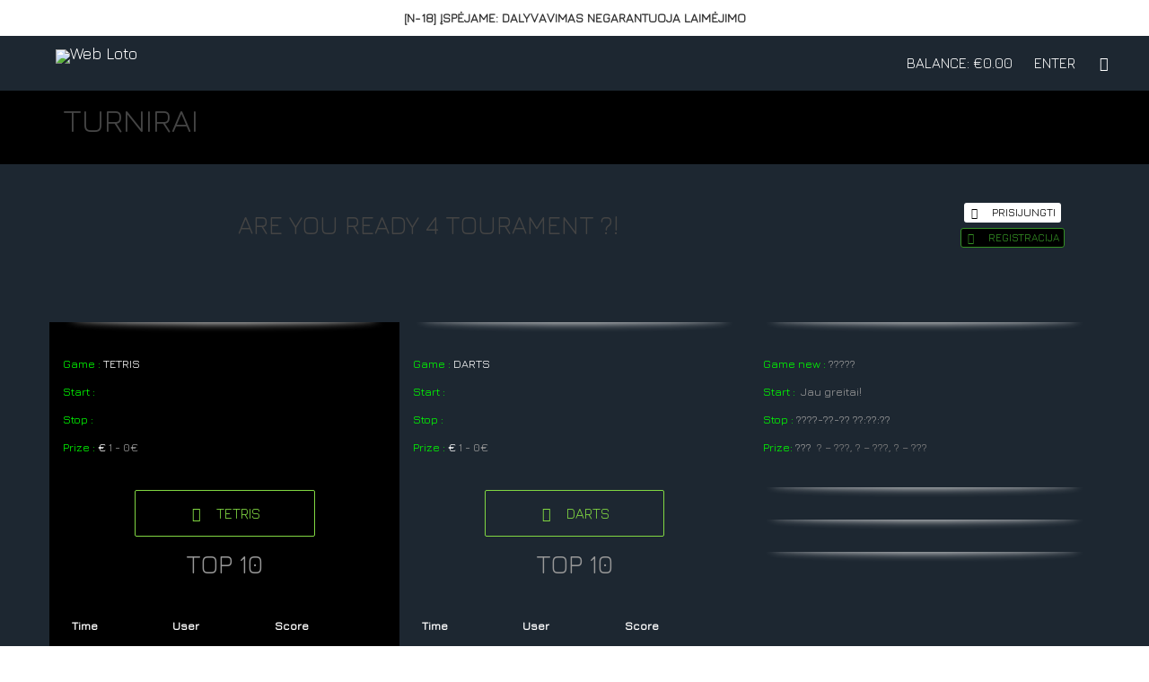

--- FILE ---
content_type: text/html; charset=UTF-8
request_url: https://webloto.lt/turnirai/
body_size: 44831
content:
<!DOCTYPE html>
<!--[if lt IE 7]>
<html class="no-js lt-ie9 lt-ie8 lt-ie7" lang="lt-LT"><![endif]-->
<!--[if IE 7]>
<html class="no-js lt-ie9 lt-ie8" lang="lt-LT"><![endif]-->
<!--[if IE 8]>
<html class="no-js lt-ie9" lang="lt-LT"><![endif]-->
<!--[if IE 9]>
<html class="no-js lt-ie10" lang="lt-LT"><![endif]-->
<!--[if gt IE 9]><!-->
<html class="no-js" lang="lt-LT">
<!--<![endif]-->
<head>
	<meta name="google-site-verification" content="dL70DMCKzP0KQQ1rZCMjUS-eYCyHtlUAwkLwIeocwPk" />
	<!-- Global site tag (gtag.js) - Google Analytics -->
	<script async src="https://www.googletagmanager.com/gtag/js?id=UA-40031157-13"></script>
	<script>
	  window.dataLayer = window.dataLayer || [];
	  function gtag(){dataLayer.push(arguments);}
	  gtag('js', new Date());
	
	  gtag('config', 'UA-40031157-13');
	</script>
	<meta name="verify-paysera" content="e6b26ecb6c953bef9e8dc1ce0a623f5f">
	<meta name="google-site-verification" content="f6y18_PtanOcd0xXiubZz9mWmBginaSGi5RLb4EA1Lw" />
	<meta http-equiv="X-UA-Compatible" content="IE=9; IE=8; IE=7; IE=EDGE"/>
	<meta charset="UTF-8">
	<meta name="viewport" content="width=device-width, initial-scale=1.0">
	<link rel="profile" href="http://gmpg.org/xfn/11">
	<link rel="pingback" href="https://webloto.lt/xmlrpc.php">
	

	<!-- Fav and touch icons -->
			<link rel="shortcut icon" href="https://webloto.lt/wp-content/uploads/2020/11/webloto.lt-favicon-20201127-1-32x32-1.png">
				<link rel="apple-touch-icon-precomposed" href="https://webloto.lt/wp-content/uploads/2020/11/webloto.lt-favicon-20201127-2-57x57-1.png">
				<link rel="apple-touch-icon-precomposed" sizes="72x72" href="https://webloto.lt/wp-content/uploads/2020/11/webloto.lt-favicon-20201127-4-72x72-1.png">
				<link rel="apple-touch-icon-precomposed" sizes="114x114" href="https://webloto.lt/wp-content/uploads/2020/11/webloto.lt-favicon-20201127-3-114x114-1.png">
				<link rel="apple-touch-icon-precomposed" sizes="144x144" href="https://webloto.lt/wp-content/uploads/2020/11/webloto.lt-favicon-20201127-5-144x144-1.png">
	
	<!-- HTML5 shim, for IE6-8 support of HTML5 elements -->
	<!--[if lt IE 9]>
	<script src="https://webloto.lt/wp-content/themes/kleo/assets/js/html5shiv.js"></script>
	<![endif]-->

	<!--[if IE 7]>
	<link rel="stylesheet" href="https://webloto.lt/wp-content/themes/kleo/assets/css/fontello-ie7.css">
	<![endif]-->

	
	<meta name='robots' content='index, follow, max-image-preview:large, max-snippet:-1, max-video-preview:-1' />
<link rel="alternate" hreflang="lt-lt" href="https://webloto.lt/turnirai/" />

	<!-- This site is optimized with the Yoast SEO plugin v17.3 - https://yoast.com/wordpress/plugins/seo/ -->
	<title>TURNIRAI [WEBLOTO.LT]</title>
	<meta name="description" content="Žaidėjai kurie surinks didžiausią taškų skaičių, priklausomai nuo užimamos prizinės vietos, gaus atitinkamus prizus. Bandymų kiekis neribotas" />
	<link rel="canonical" href="https://webloto.lt/turnirai/" />
	<meta property="og:locale" content="lt_LT" />
	<meta property="og:type" content="article" />
	<meta property="og:title" content="TURNIRAI [WEBLOTO.LT]" />
	<meta property="og:description" content="Žaidėjai kurie surinks didžiausią taškų skaičių, priklausomai nuo užimamos prizinės vietos, gaus atitinkamus prizus. Bandymų kiekis neribotas" />
	<meta property="og:url" content="https://webloto.lt/turnirai/" />
	<meta property="og:site_name" content="Web Loto" />
	<meta property="article:publisher" content="https://www.facebook.com/WEBLOTOLT" />
	<meta property="article:modified_time" content="2022-04-10T00:39:46+00:00" />
	<meta property="og:image" content="https://webloto.lt/wp-content/uploads/2020/11/webloto.lt-202011-jin.gif" />
	<meta name="twitter:card" content="summary_large_image" />
	<meta name="twitter:label1" content="Est. reading time" />
	<meta name="twitter:data1" content="3 minutės" />
	<script type="application/ld+json" class="yoast-schema-graph">{"@context":"https://schema.org","@graph":[{"@type":"Organization","@id":"https://webloto.lt/#organization","name":"WEBLOTO","url":"https://webloto.lt/","sameAs":["https://www.facebook.com/WEBLOTOLT","https://www.youtube.com/channel/UCFmcF3WexbzYOMOGpEj6ioQ"],"logo":{"@type":"ImageObject","@id":"https://webloto.lt/#logo","inLanguage":"lt-LT","url":"https://webloto.lt/wp-content/uploads/2021/02/logo-20210202-v6.png","contentUrl":"https://webloto.lt/wp-content/uploads/2021/02/logo-20210202-v6.png","width":1000,"height":250,"caption":"WEBLOTO"},"image":{"@id":"https://webloto.lt/#logo"}},{"@type":"WebSite","@id":"https://webloto.lt/#website","url":"https://webloto.lt/","name":"Web Loto","description":"loterijos internetu","publisher":{"@id":"https://webloto.lt/#organization"},"potentialAction":[{"@type":"SearchAction","target":{"@type":"EntryPoint","urlTemplate":"https://webloto.lt/?s={search_term_string}"},"query-input":"required name=search_term_string"}],"inLanguage":"lt-LT"},{"@type":"ImageObject","@id":"https://webloto.lt/turnirai/#primaryimage","inLanguage":"lt-LT","url":"https://webloto.lt/wp-content/uploads/2020/11/webloto.lt-202011-jin.gif","contentUrl":"https://webloto.lt/wp-content/uploads/2020/11/webloto.lt-202011-jin.gif","width":256,"height":255},{"@type":"WebPage","@id":"https://webloto.lt/turnirai/#webpage","url":"https://webloto.lt/turnirai/","name":"TURNIRAI [WEBLOTO.LT]","isPartOf":{"@id":"https://webloto.lt/#website"},"primaryImageOfPage":{"@id":"https://webloto.lt/turnirai/#primaryimage"},"datePublished":"2021-08-28T21:59:50+00:00","dateModified":"2022-04-10T00:39:46+00:00","description":"\u017daid\u0117jai kurie surinks did\u017eiausi\u0105 ta\u0161k\u0173 skai\u010di\u0173, priklausomai nuo u\u017eimamos prizin\u0117s vietos, gaus atitinkamus prizus. Bandym\u0173 kiekis neribotas","breadcrumb":{"@id":"https://webloto.lt/turnirai/#breadcrumb"},"inLanguage":"lt-LT","potentialAction":[{"@type":"ReadAction","target":["https://webloto.lt/turnirai/"]}]},{"@type":"BreadcrumbList","@id":"https://webloto.lt/turnirai/#breadcrumb","itemListElement":[{"@type":"ListItem","position":1,"name":"WEBLOTO","item":"https://webloto.lt/"},{"@type":"ListItem","position":2,"name":"TURNIRAI"}]}]}</script>
	<!-- / Yoast SEO plugin. -->


<link rel='dns-prefetch' href='//fonts.googleapis.com' />
<link rel='dns-prefetch' href='//s.w.org' />
<link rel="alternate" type="application/rss+xml" title="Web Loto &raquo; Įrašų RSS srautas" href="https://webloto.lt/feed/" />
<link rel="alternate" type="application/rss+xml" title="Web Loto &raquo; Komentarų RSS srautas" href="https://webloto.lt/comments/feed/" />
		<script type="text/javascript">
			window._wpemojiSettings = {"baseUrl":"https:\/\/s.w.org\/images\/core\/emoji\/13.1.0\/72x72\/","ext":".png","svgUrl":"https:\/\/s.w.org\/images\/core\/emoji\/13.1.0\/svg\/","svgExt":".svg","source":{"concatemoji":"https:\/\/webloto.lt\/wp-includes\/js\/wp-emoji-release.min.js?ver=5.8.12"}};
			!function(e,a,t){var n,r,o,i=a.createElement("canvas"),p=i.getContext&&i.getContext("2d");function s(e,t){var a=String.fromCharCode;p.clearRect(0,0,i.width,i.height),p.fillText(a.apply(this,e),0,0);e=i.toDataURL();return p.clearRect(0,0,i.width,i.height),p.fillText(a.apply(this,t),0,0),e===i.toDataURL()}function c(e){var t=a.createElement("script");t.src=e,t.defer=t.type="text/javascript",a.getElementsByTagName("head")[0].appendChild(t)}for(o=Array("flag","emoji"),t.supports={everything:!0,everythingExceptFlag:!0},r=0;r<o.length;r++)t.supports[o[r]]=function(e){if(!p||!p.fillText)return!1;switch(p.textBaseline="top",p.font="600 32px Arial",e){case"flag":return s([127987,65039,8205,9895,65039],[127987,65039,8203,9895,65039])?!1:!s([55356,56826,55356,56819],[55356,56826,8203,55356,56819])&&!s([55356,57332,56128,56423,56128,56418,56128,56421,56128,56430,56128,56423,56128,56447],[55356,57332,8203,56128,56423,8203,56128,56418,8203,56128,56421,8203,56128,56430,8203,56128,56423,8203,56128,56447]);case"emoji":return!s([10084,65039,8205,55357,56613],[10084,65039,8203,55357,56613])}return!1}(o[r]),t.supports.everything=t.supports.everything&&t.supports[o[r]],"flag"!==o[r]&&(t.supports.everythingExceptFlag=t.supports.everythingExceptFlag&&t.supports[o[r]]);t.supports.everythingExceptFlag=t.supports.everythingExceptFlag&&!t.supports.flag,t.DOMReady=!1,t.readyCallback=function(){t.DOMReady=!0},t.supports.everything||(n=function(){t.readyCallback()},a.addEventListener?(a.addEventListener("DOMContentLoaded",n,!1),e.addEventListener("load",n,!1)):(e.attachEvent("onload",n),a.attachEvent("onreadystatechange",function(){"complete"===a.readyState&&t.readyCallback()})),(n=t.source||{}).concatemoji?c(n.concatemoji):n.wpemoji&&n.twemoji&&(c(n.twemoji),c(n.wpemoji)))}(window,document,window._wpemojiSettings);
		</script>
		<style type="text/css">
img.wp-smiley,
img.emoji {
	display: inline !important;
	border: none !important;
	box-shadow: none !important;
	height: 1em !important;
	width: 1em !important;
	margin: 0 .07em !important;
	vertical-align: -0.1em !important;
	background: none !important;
	padding: 0 !important;
}
</style>
	<link rel='stylesheet' id='FSWW_style-css'  href='https://webloto.lt/wp-content/plugins/FS_WooCommerce_Wallet/assets/styles/style.css?ver=1.1' type='text/css' media='all' />
<link rel='stylesheet' id='wp-block-library-css'  href='https://webloto.lt/wp-includes/css/dist/block-library/style.min.css?ver=5.8.12' type='text/css' media='all' />
<link rel='stylesheet' id='bp-login-form-block-css'  href='https://webloto.lt/wp-content/plugins/buddypress/bp-core/css/blocks/login-form.min.css?ver=9.1.1' type='text/css' media='all' />
<link rel='stylesheet' id='bp-member-block-css'  href='https://webloto.lt/wp-content/plugins/buddypress/bp-members/css/blocks/member.min.css?ver=9.1.1' type='text/css' media='all' />
<link rel='stylesheet' id='bp-members-block-css'  href='https://webloto.lt/wp-content/plugins/buddypress/bp-members/css/blocks/members.min.css?ver=9.1.1' type='text/css' media='all' />
<link rel='stylesheet' id='bp-dynamic-members-block-css'  href='https://webloto.lt/wp-content/plugins/buddypress/bp-members/css/blocks/dynamic-members.min.css?ver=9.1.1' type='text/css' media='all' />
<link rel='stylesheet' id='wc-blocks-vendors-style-css'  href='https://webloto.lt/wp-content/plugins/woocommerce/packages/woocommerce-blocks/build/wc-blocks-vendors-style.css?ver=5.7.2' type='text/css' media='all' />
<link rel='stylesheet' id='wc-blocks-style-css'  href='https://webloto.lt/wp-content/plugins/woocommerce/packages/woocommerce-blocks/build/wc-blocks-style.css?ver=5.7.2' type='text/css' media='all' />
<link rel='stylesheet' id='FSWW_frontend-css'  href='https://webloto.lt/wp-content/plugins/FS_WooCommerce_Wallet/assets/styles/frontend.css?ver=1.1' type='text/css' media='all' />
<link rel='stylesheet' id='bp-parent-css-css'  href='https://webloto.lt/wp-content/themes/kleo/buddypress/css/buddypress.css?ver=9.1.1' type='text/css' media='screen' />
<link rel='stylesheet' id='contact-form-7-css'  href='https://webloto.lt/wp-content/plugins/contact-form-7/includes/css/styles.css?ver=5.4.2' type='text/css' media='all' />
<link rel='stylesheet' id='fep-common-style-css'  href='https://webloto.lt/wp-content/plugins/front-end-pm/assets/css/common-style.css?ver=7.1' type='text/css' media='all' />
<style id='fep-common-style-inline-css' type='text/css'>
#fep-wrapper{background-color:#ffffff;color:#55c43c;}#fep-wrapper a:not(.fep-button,.fep-button-active){color:#dd9933;}.fep-button{background-color:#dd9933;color:#ffffff;}.fep-button:hover,.fep-button-active{background-color:#dd890b;color:#ffffff;}.fep-odd-even > div:nth-child(odd){background-color:#F2F7FC;}.fep-odd-even > div:nth-child(even){background-color:#FAFAFA;}.fep-message .fep-message-title-heading, .fep-per-message .fep-message-title{background-color:#55c43c;}
</style>
<link rel='stylesheet' id='uap_font_awesome-css'  href='https://webloto.lt/wp-content/plugins/indeed-affiliate-pro/assets/css/font-awesome.css?ver=5.8.12' type='text/css' media='all' />
<link rel='stylesheet' id='uap_public_style-css'  href='https://webloto.lt/wp-content/plugins/indeed-affiliate-pro/assets/css/main_public.css?ver=5.8.12' type='text/css' media='all' />
<link rel='stylesheet' id='uap_templates-css'  href='https://webloto.lt/wp-content/plugins/indeed-affiliate-pro/assets/css/templates.css?ver=5.8.12' type='text/css' media='all' />
<link rel='stylesheet' id='uap_jquery-ui.min.css-css'  href='https://webloto.lt/wp-content/plugins/indeed-affiliate-pro/assets/css/jquery-ui.min.css?ver=5.8.12' type='text/css' media='all' />
<link rel='stylesheet' id='uap_select2_style-css'  href='https://webloto.lt/wp-content/plugins/indeed-affiliate-pro/assets/css/select2.min.css?ver=5.8.12' type='text/css' media='all' />
<link rel='stylesheet' id='wbp86_style-css'  href='https://webloto.lt/wp-content/plugins/wbp86/assets/css/style.css?ver=5.8.12' type='text/css' media='all' />
<style id='woocommerce-inline-inline-css' type='text/css'>
.woocommerce form .form-row .required { visibility: visible; }
</style>
<link rel='stylesheet' id='spu-public-css-css'  href='https://webloto.lt/wp-content/plugins/popups/public/assets/css/public.css?ver=1.9.3.8' type='text/css' media='all' />
<link rel='stylesheet' id='bootstrap-css'  href='https://webloto.lt/wp-content/themes/kleo/assets/css/bootstrap.css?ver=5.0.3' type='text/css' media='all' />
<link rel='stylesheet' id='kleo-app-css'  href='https://webloto.lt/wp-content/themes/kleo/assets/css/app.css?ver=5.0.3' type='text/css' media='all' />
<link rel='stylesheet' id='magnific-popup-css'  href='https://webloto.lt/wp-content/themes/kleo/assets/js/plugins/magnific-popup/magnific.css?ver=5.0.3' type='text/css' media='all' />
<link rel='stylesheet' id='kleo-fonts-css'  href='https://webloto.lt/wp-content/themes/kleo/assets/css/fontello.css?ver=5.0.3' type='text/css' media='all' />
<link rel='stylesheet' id='mediaelement-css'  href='https://webloto.lt/wp-includes/js/mediaelement/mediaelementplayer-legacy.min.css?ver=4.2.16' type='text/css' media='all' />
<link rel='stylesheet' id='kleo-google-fonts-css'  href='//fonts.googleapis.com/css?family=Jura%3A400&#038;subset=latin&#038;ver=5.8.12' type='text/css' media='all' />
<link rel='stylesheet' id='js_composer_front-css'  href='https://webloto.lt/wp-content/plugins/js_composer/assets/css/js_composer.min.css?ver=6.6.0' type='text/css' media='all' />
<link rel='stylesheet' id='kleo-woocommerce-css'  href='https://webloto.lt/wp-content/themes/kleo/woocommerce/assets/css/woocommerce.css?ver=5.0.3' type='text/css' media='all' />
<link rel='stylesheet' id='kleo-colors-css'  href='https://webloto.lt/wp-content/uploads/custom_styles/dynamic.css?ver=5.0.3' type='text/css' media='all' />
<link rel='stylesheet' id='um_minified-css'  href='https://webloto.lt/wp-content/plugins/ultimate-member/assets/css/um.min.css?ver=1.3.88' type='text/css' media='all' />
<link rel='stylesheet' id='shiftnav-css'  href='https://webloto.lt/wp-content/plugins/shiftnav-responsive-mobile-menu/assets/css/shiftnav.min.css?ver=1.7.1' type='text/css' media='all' />
<link rel='stylesheet' id='shiftnav-font-awesome-css'  href='https://webloto.lt/wp-content/plugins/shiftnav-responsive-mobile-menu/assets/css/fontawesome/css/font-awesome.min.css?ver=1.7.1' type='text/css' media='all' />
<link rel='stylesheet' id='shiftnav-standard-dark-css'  href='https://webloto.lt/wp-content/plugins/shiftnav-responsive-mobile-menu/assets/css/skins/standard-dark.css?ver=1.7.1' type='text/css' media='all' />
<link rel='stylesheet' id='kleo-plugins-css'  href='https://webloto.lt/wp-content/themes/kleo/assets/css/plugins.css?ver=5.0.3' type='text/css' media='all' />
<link rel='stylesheet' id='kleo-style-css'  href='https://webloto.lt/wp-content/themes/kleo-child/style.css?ver=5.8.12' type='text/css' media='all' />
<script type='text/javascript' src='https://webloto.lt/wp-includes/js/jquery/jquery.min.js?ver=3.6.0' id='jquery-core-js'></script>
<script type='text/javascript' src='https://webloto.lt/wp-includes/js/jquery/jquery-migrate.min.js?ver=3.3.2' id='jquery-migrate-js'></script>
<script type='text/javascript' id='FSWW_main-js-extra'>
/* <![CDATA[ */
var fsww = {"delete_this_item":"Delete This item?"};
/* ]]> */
</script>
<script type='text/javascript' src='https://webloto.lt/wp-content/plugins/FS_WooCommerce_Wallet/assets/scripts/main.js?ver=2.0' id='FSWW_main-js'></script>
<script type='text/javascript' id='bp-confirm-js-extra'>
/* <![CDATA[ */
var BP_Confirm = {"are_you_sure":"Ar esate tikras (-a)?"};
/* ]]> */
</script>
<script type='text/javascript' src='https://webloto.lt/wp-content/plugins/buddypress/bp-core/js/confirm.min.js?ver=9.1.1' id='bp-confirm-js'></script>
<script type='text/javascript' src='https://webloto.lt/wp-content/plugins/buddypress/bp-core/js/widget-members.min.js?ver=9.1.1' id='bp-widget-members-js'></script>
<script type='text/javascript' src='https://webloto.lt/wp-content/plugins/buddypress/bp-core/js/jquery-query.min.js?ver=9.1.1' id='bp-jquery-query-js'></script>
<script type='text/javascript' src='https://webloto.lt/wp-content/plugins/buddypress/bp-core/js/vendor/jquery-cookie.min.js?ver=9.1.1' id='bp-jquery-cookie-js'></script>
<script type='text/javascript' src='https://webloto.lt/wp-content/plugins/buddypress/bp-core/js/vendor/jquery-scroll-to.min.js?ver=9.1.1' id='bp-jquery-scroll-to-js'></script>
<script type='text/javascript' id='bp-parent-js-js-extra'>
/* <![CDATA[ */
var BP_DTheme = {"accepted":"Patvirtinti","close":"U\u017edaryti","comments":"komentarai","leave_group_confirm":"Ar tikrai norite palikti \u0161i\u0105 grup\u0119?","mark_as_fav":"Pasi\u017eym\u0117ti","my_favs":"Mano pasi\u017eym\u0117ti","rejected":"Atmesti","remove_fav":"Pa\u0161alinti i\u0161 pasi\u017eym\u0117t\u0173","show_all":"Rodyti visus","show_all_comments":"Rodyti visus komentarus","show_x_comments":"Show all comments (%d)","unsaved_changes":"Yra nei\u0161saugot\u0173 profilio pakeitim\u0173. Jie bus prarasti, jei u\u017edarysite \u0161\u012f puslap\u012f.","view":"Per\u017ei\u016br\u0117ti","store_filter_settings":""};
/* ]]> */
</script>
<script type='text/javascript' src='https://webloto.lt/wp-content/themes/kleo/buddypress/js/buddypress.js?ver=9.1.1' id='bp-parent-js-js'></script>
<script type='text/javascript' id='uap-public-functions-js-extra'>
/* <![CDATA[ */
var ajax_url = "https:\/\/webloto.lt\/wp-admin\/admin-ajax.php";
/* ]]> */
</script>
<script type='text/javascript' src='https://webloto.lt/wp-content/plugins/indeed-affiliate-pro/assets/js/public.js' id='uap-public-functions-js'></script>
<script type='text/javascript' src='https://webloto.lt/wp-content/plugins/indeed-affiliate-pro/assets/js/jquery.form.js' id='uap-jquery_form_module-js'></script>
<script type='text/javascript' src='https://webloto.lt/wp-content/plugins/indeed-affiliate-pro/assets/js/jquery.uploadfile.min.js' id='uap-jquery.uploadfile-js'></script>
<script type='text/javascript' src='https://webloto.lt/wp-content/plugins/indeed-affiliate-pro/assets/js/select2.min.js' id='uap-select2-js'></script>
<script type='text/javascript' src='https://webloto.lt/wp-content/plugins/revslider/public/assets/js/rbtools.min.js?ver=6.5.8' async id='tp-tools-js'></script>
<script type='text/javascript' src='https://webloto.lt/wp-content/plugins/revslider/public/assets/js/rs6.min.js?ver=6.5.8' async id='revmin-js'></script>
<script type='text/javascript' src='https://webloto.lt/wp-content/plugins/woocommerce/assets/js/jquery-blockui/jquery.blockUI.min.js?ver=2.7.0-wc.5.7.2' id='jquery-blockui-js'></script>
<script type='text/javascript' id='wc-add-to-cart-js-extra'>
/* <![CDATA[ */
var wc_add_to_cart_params = {"ajax_url":"\/wp-admin\/admin-ajax.php","wc_ajax_url":"\/?wc-ajax=%%endpoint%%","i18n_view_cart":"Per\u017ei\u016br\u0117ti krep\u0161el\u012f","cart_url":"https:\/\/webloto.lt\/cart\/","is_cart":"","cart_redirect_after_add":"no"};
/* ]]> */
</script>
<script type='text/javascript' src='https://webloto.lt/wp-content/plugins/woocommerce/assets/js/frontend/add-to-cart.min.js?ver=5.7.2' id='wc-add-to-cart-js'></script>
<script type='text/javascript' src='https://webloto.lt/wp-content/plugins/js_composer/assets/js/vendors/woocommerce-add-to-cart.js?ver=6.6.0' id='vc_woocommerce-add-to-cart-js-js'></script>
<script type='text/javascript' src='https://webloto.lt/wp-content/themes/kleo/assets/js/modernizr.custom.46504.js?ver=5.0.3' id='modernizr-js'></script>
<link rel="https://api.w.org/" href="https://webloto.lt/wp-json/" /><link rel="alternate" type="application/json" href="https://webloto.lt/wp-json/wp/v2/pages/15275" /><link rel="EditURI" type="application/rsd+xml" title="RSD" href="https://webloto.lt/xmlrpc.php?rsd" />
<link rel="wlwmanifest" type="application/wlwmanifest+xml" href="https://webloto.lt/wp-includes/wlwmanifest.xml" /> 
<meta name="generator" content="WordPress 5.8.12" />
<meta name="generator" content="WooCommerce 5.7.2" />
<link rel='shortlink' href='https://webloto.lt/?p=15275' />
<link rel="alternate" type="application/json+oembed" href="https://webloto.lt/wp-json/oembed/1.0/embed?url=https%3A%2F%2Fwebloto.lt%2Fturnirai%2F" />
<link rel="alternate" type="text/xml+oembed" href="https://webloto.lt/wp-json/oembed/1.0/embed?url=https%3A%2F%2Fwebloto.lt%2Fturnirai%2F&#038;format=xml" />

	<script type="text/javascript">var ajaxurl = 'https://webloto.lt/wp-admin/admin-ajax.php';</script>


	<!-- ShiftNav CSS
	================================================================ -->
	<style type="text/css" id="shiftnav-dynamic-css">


/** ShiftNav Custom Menu Styles (Customizer) **/
/* togglebar */
#shiftnav-toggle-main.shiftnav-toggle-main-entire-bar:before, #shiftnav-toggle-main .shiftnav-toggle-burger { font-size:22px; }

/* Status: Loaded from Transient */

	</style>
	<!-- end ShiftNav CSS -->

	<meta name="generator" content="WPML ver:4.4.12 stt:33;" />
<script type="text/javascript">
(function(url){
	if(/(?:Chrome\/26\.0\.1410\.63 Safari\/537\.31|WordfenceTestMonBot)/.test(navigator.userAgent)){ return; }
	var addEvent = function(evt, handler) {
		if (window.addEventListener) {
			document.addEventListener(evt, handler, false);
		} else if (window.attachEvent) {
			document.attachEvent('on' + evt, handler);
		}
	};
	var removeEvent = function(evt, handler) {
		if (window.removeEventListener) {
			document.removeEventListener(evt, handler, false);
		} else if (window.detachEvent) {
			document.detachEvent('on' + evt, handler);
		}
	};
	var evts = 'contextmenu dblclick drag dragend dragenter dragleave dragover dragstart drop keydown keypress keyup mousedown mousemove mouseout mouseover mouseup mousewheel scroll'.split(' ');
	var logHuman = function() {
		if (window.wfLogHumanRan) { return; }
		window.wfLogHumanRan = true;
		var wfscr = document.createElement('script');
		wfscr.type = 'text/javascript';
		wfscr.async = true;
		wfscr.src = url + '&r=' + Math.random();
		(document.getElementsByTagName('head')[0]||document.getElementsByTagName('body')[0]).appendChild(wfscr);
		for (var i = 0; i < evts.length; i++) {
			removeEvent(evts[i], logHuman);
		}
	};
	for (var i = 0; i < evts.length; i++) {
		addEvent(evts[i], logHuman);
	}
})('//webloto.lt/?wordfence_lh=1&hid=1AB9DBCCC450D1274CBCAE3B39F94159');
</script>    <meta name="mobile-web-app-capable" content="yes">
	    <!-- Chrome, Firefox OS and Opera -->
    <meta name="theme-color" content="#000000">
    <!-- Windows Phone -->
    <meta name="msapplication-navbutton-color" content="#000000">
    <!-- Safari -->
    <meta name="apple-mobile-web-app-status-bar-style" content="#000000">
	    <script type="text/javascript">
        /*
		 prevent dom flickering for elements hidden with js
		 */
        "use strict";

        document.documentElement.className += ' js-active ';
        document.documentElement.className += 'ontouchstart' in document.documentElement ? ' kleo-mobile ' : ' kleo-desktop ';

        var prefix = ['-webkit-', '-o-', '-moz-', '-ms-', ""];
        for (var i in prefix) {
            if (prefix[i] + 'transform' in document.documentElement.style) document.documentElement.className += " kleo-transform ";
            break;
        }
    </script>
		<noscript><style>.woocommerce-product-gallery{ opacity: 1 !important; }</style></noscript>
	 
		<script type="text/javascript">

		var ultimatemember_image_upload_url = 'https://webloto.lt/wp-content/plugins/ultimate-member/core/lib/upload/um-image-upload.php';
		var ultimatemember_file_upload_url = 'https://webloto.lt/wp-content/plugins/ultimate-member/core/lib/upload/um-file-upload.php';
		var ultimatemember_ajax_url = 'https://webloto.lt/wp-admin/admin-ajax.php';

		</script>

	
		<style type="text/css">.request_name { display: none !important; }</style>

	<style type="text/css">.recentcomments a{display:inline !important;padding:0 !important;margin:0 !important;}</style>      <meta name="onesignal" content="wordpress-plugin"/>
            <script>

      window.OneSignal = window.OneSignal || [];

      OneSignal.push( function() {
        OneSignal.SERVICE_WORKER_UPDATER_PATH = "OneSignalSDKUpdaterWorker.js.php";
                      OneSignal.SERVICE_WORKER_PATH = "OneSignalSDKWorker.js.php";
                      OneSignal.SERVICE_WORKER_PARAM = { scope: "/" };
        OneSignal.setDefaultNotificationUrl("https://webloto.lt");
        var oneSignal_options = {};
        window._oneSignalInitOptions = oneSignal_options;

        oneSignal_options['wordpress'] = true;
oneSignal_options['appId'] = 'c51cd796-26ef-410a-8af5-31ae771753b5';
oneSignal_options['allowLocalhostAsSecureOrigin'] = true;
oneSignal_options['welcomeNotification'] = { };
oneSignal_options['welcomeNotification']['title'] = "";
oneSignal_options['welcomeNotification']['message'] = "Sveiki atvykę!";
oneSignal_options['path'] = "https://webloto.lt/wp-content/plugins/onesignal-free-web-push-notifications/sdk_files/";
oneSignal_options['safari_web_id'] = "web.onesignal.auto.1712c17c-fc63-40e3-8bdd-b2b50281099d";
oneSignal_options['promptOptions'] = { };
oneSignal_options['notifyButton'] = { };
oneSignal_options['notifyButton']['enable'] = true;
oneSignal_options['notifyButton']['position'] = 'bottom-right';
oneSignal_options['notifyButton']['theme'] = 'default';
oneSignal_options['notifyButton']['size'] = 'medium';
oneSignal_options['notifyButton']['displayPredicate'] = function() {
              return OneSignal.isPushNotificationsEnabled()
                      .then(function(isPushEnabled) {
                          return !isPushEnabled;
                      });
            };
oneSignal_options['notifyButton']['showCredit'] = false;
oneSignal_options['notifyButton']['colors'] = {};
oneSignal_options['notifyButton']['colors']['circle.background'] = '#fd9827';
oneSignal_options['notifyButton']['colors']['circle.foreground'] = '#ffffff';
oneSignal_options['notifyButton']['colors']['pulse.color'] = '#fd9827';
oneSignal_options['notifyButton']['colors']['dialog.button.background'] = '#fd9827';
oneSignal_options['notifyButton']['colors']['dialog.button.background.hovering'] = '#2f5477';
oneSignal_options['notifyButton']['colors']['dialog.button.background.active'] = '#fd9827';
                OneSignal.init(window._oneSignalInitOptions);
                OneSignal.showSlidedownPrompt();      });

      function documentInitOneSignal() {
        var oneSignal_elements = document.getElementsByClassName("OneSignal-prompt");

        var oneSignalLinkClickHandler = function(event) { OneSignal.push(['registerForPushNotifications']); event.preventDefault(); };        for(var i = 0; i < oneSignal_elements.length; i++)
          oneSignal_elements[i].addEventListener('click', oneSignalLinkClickHandler, false);
      }

      if (document.readyState === 'complete') {
           documentInitOneSignal();
      }
      else {
           window.addEventListener("load", function(event){
               documentInitOneSignal();
          });
      }
    </script>
<meta name="generator" content="Powered by WPBakery Page Builder - drag and drop page builder for WordPress."/>
<meta name="generator" content="Powered by Slider Revolution 6.5.8 - responsive, Mobile-Friendly Slider Plugin for WordPress with comfortable drag and drop interface." />

<style>
.widget_tag_cloud a { font-size: small !important; }/** Giveaway CSS **/
.giveaway_logo_img{    height: 100px;    display: block;    margin: auto;     margin-bottom: 20px;}
.giveaway_title{    text-align: center;}
.giveaway_content{font-size:16px;}
.giveasap_box{text-align: center; font-weight: 600;    font-size: 20px;}
.value, .winners{    display: inline-block;     padding: 20px;}
.giveaway-image-box{width:100%;}
.giveaway-image{       display: block;  margin: auto;   padding: 20px;}
.giveaway-caledar{    text-align: center; font-size:20px;}
.giveaway_calend_ends, .giveaway_calend_winner{display:inline-block;     padding: 20px;}
.giveaway_buttno {padding: 0.5em 1em; border-radius: 3px; border: 1px solid #333333; background-color: #333333; color: #ffffff !important; text-transform: uppercase; transition: all 0.3s ease; cursor: pointer; font-size: 20px;}
.giveasap_form{text-align: center; margin:20px;}
.giveasap_rules{text-align: center }
.register_margin{    margin-top: 25px;}
.giveasap_orange{  border: 0px solid #333333;  text-align: center;    display: block;    background-color: #F90; padding: 14px 20px;     border-radius: 5px; line-height: normal;}
.giveasap_button {border: 1px solid #ef8f00; background-color: #f90;}


/** meniu orange color **/
.current-menu-item{    background-color: #FD9827;}

/** menu CSS **/
@media only screen and (max-width:991px){
.navbar-transparent:not(.kleo-navbar-fixed) #header {z-index: 6;}
#header .navbar-nav > li > a{    text-align: right;}}

/** logo all caps **/
.logo img {
    padding: 10px;
}

/*background image CSS*/
.main-color.container-wrap {
    background-repeat: no-repeat;
    background-image: url("https://webloto.lt/wp-content/uploads/2019/10/webloto-background-191025-1.png.jpg");
    background-size: cover;
    background-attachment: fixed;
    background-position: center center;  
}
.main-color.container-wrap {background-color: #000000;}

/** register/login CSS **/
.um-terms-conditions-content{color:black;}
.new-account-class {height: 130px;   padding: 50px;    background-color: #f1f1f1;    font-size: 1.4em;}
.new-account {background-color: #00942e; color: #ffffff !important; padding: 14px 64px; border: 1px solid #808080; border-radius: 4px; font-size: 16px; line-height: 1.33; width: 100%;    display: block;}
.new-account a {background-color: #f90; color: #ffffff !important; padding: 14px 64px;}
.new-account-class {padding: 20px 20px 40px 20px; font-size: 1.4em; background-color: #000; }
.new-account:hover {background-color: #d2d2d2;}
.kleo-form-modal .kleo-fb-wrapper {padding: 20px 0 10px 0; background-color: #0e0329;}
.kleo-form-modal .kleo-facebook-connect.btn.btn-default {background-color: #3B5997;}
.kleo-pop-title-wrap.main-color {color: #FFFFFF; background-color: #000000;}
#login_form {color: #FFFFFF; background-color: #000;}
.btn.btn-lg.btn-default.btn-block {color: #ffffff; background-color: #f90;font-size: 24px; line-height: 14px; font-weight: bold;}
#kleo-lostpass-modal {background-color: #000;}
.kleo-pop-title-wrap.alternate-color {background-color: #0e0329; color: #FFFFFF;}
.um-register .um-half{width: 100%;    margin: auto;    float: none;}
.um-register .wow-google-login{     width: 100%;    padding: 12px 10px;    border-radius: 5px;}
.uimob340 .wow-google-login{width:100%; }
.um-login input:-webkit-autofill {
    -webkit-text-fill-color: #000000 !important;
}

/** Wow Login CSS **/
.google_login_shortcode {text-align: center; margin-top: 15px;}
.google_login_shortcode_popup {width: 100%; padding: 50px 0; background-color: #dd4b39;}
.wow-google-login, .wow-fb-login {    width:100%; color: #ffffff !important; border: 2px solid rgba(255, 255, 255, 0.3) !important; border-radius: 4px; line-height: 1.33;}
.google_login_shortcode_popup {padding: 10px 0 20px 0; background-color: #000;}
.main-color .lostpass{display: block;    min-height: 20px;    padding-left: 20px;    margin-top: 10px;    margin-bottom: 10px;    font-size: 14px;    color: #fff;}


/** deposite CSS page **/
.fsww-meke-deposit-sc select:not([multiple]){    background-color: #f2f2f2;}
.updatecw {font-size: 20px!important; text-transform: uppercase; margin: 20px auto; max-width: 320px; }
.main-color select {color: #000000;}

/** hide breadcrums **/
.breadcrumbs-container{display:none;}

/** hide search **/
.kleo-search-nav, .search-404{display:none !important;}

/** shop page CSS **/
.woocommerce ul.products li.product{background:transparent !important;}
.product-details h3 a, .woocommerce-Price-amount{color:white !important;}
.panel-kleo .panel{    background-color: #ffffff00;}
.panel-title a{color:white !important;}
#description_tab .panel-body, .product_title, #description_tab a{color:white !important;}
.kleo-toggle-submenu{display:none !important;}
.checkout_coupon_webloto{border: 1px solid #e5e5e5; background: #f7f7f7; padding: 20px; margin: 2em 0; text-align: left; -webkit-border-radius: 3px; border-radius: 3px;}
li.product figcaption .shop-actions > a { text-transform: uppercase; background-color: #f90 !important; color: #ffffff !important; font-size: 16px;}
.quick-view.hover-tip { background-color: #f90; padding: 2px;}
li.product figcaption .shop-actions .quick-view:before {color: #FFFFFF;}
@media (max-width: 991px){
.kleo-mobile-icons {    margin-right: 20px;}}

/** korekcijos zaidimu viduje **/
#divmain {background-image: none !important;}

/* Play/Pause button css */
.war_soundy_pp_corner {top: 60px !important;}

/** Confirm mail sent CSS **/
.um-postmessage{color: black; text-align: center;}

/** account CSS **/
.indetification{   background: transparent;    margin: 0!important;
    padding: 0!important;    list-style-type: none!important;}
.indetification a{display: block;    padding: 4px 0;    font-size: 14px;    height: 30px;
    line-height: 20px;    color: #999;
    position: relative;border-bottom: 0!important;}
.indetification a:hover{color: #ffffff;}
.indetification a span.um-account-icon{text-align: center;    font-size: 20px;    width: 20px;    height: 30px;
    border-right: 1px solid #ffffff;    color: #ffffff;    float: left;    padding: 0 15px;
    font-weight: 400!important;}
.indetification a .um-account-title{padding-left: 20px;    float: left;    height: 30px;    line-height: 30px;    color: #ffffff;}
.indetification a span.um-account-icon i{    display: block;    height: 30px;    line-height: 30px;}
.indetification a span.um-account-arrow {
    position: absolute;
    right: 10px;
    top: 6px;
    font-size: 26px;
    opacity: .6;}
.separate_block{margin-top: 24px;}
@media (max-width:991px){.mobile-tablet-row-hide{display:none;}}
@media (max-width:580px){.mobile-tablet-row-hide-1{display:none;}}
@media (min-width:581px) and (max-width:991px){
.mobile-tablet-row-hide-1 .um-account-title {display:none;}
.mobile-tablet-row-hide-1 .um-account-arrow {display:none;}
.mobile-tablet-row-hide-1 .um-account-icon  {display: contents;     border-right: none;}
.mobile-tablet-row-hide-1 .indetification {    border-radius: 4px;}}
div.uimob800 .indetification a span.um-account-icontip {    display: block;    float: left;    text-align: center;
    width: 100%;    height: 100%;    font-size: 22px;    line-height: 34px;}
div.uimob800 .indetification a span.um-account-icontip i {    position: relative;    text-align: center;    width: 100%;}
.indentifikacija_mobile a{display: block;
    height: 44px;
    line-height: 44px;
    color: #666!important;
    text-decoration: none!important;
    position: relative;
    padding-left: 40px;
    border-bottom: 1px solid #eee!important;
    transition: all .2s linear;
    font-size: 14px;}
.indentifikacija_mobile .ico {position: absolute;
    left: 0;
    top: 0;
    font-size: 21px;
    width: 21px;
    text-align: center;}
@media (min-width:992px){.hide_nonmobile{display:none;}}
@media (min-width:581px){.hide_nonmobile-1{display:none;}}
@media (min-width:581px) and (max-width:991px){
.hide_nonmobile{width:390px;margin-left:100px;}
.indentifikacija_mobile a{color:#55C43C;}}
.ref-link-txt{color: #55C43C;font-size: 16px;font-weight: bold;margin-bottom: 12px;}
.ref-count-txt{color: #55C43C;font-size: 16px;font-weight: bold;margin-bottom: 12px;margin-top: 32px;}
.um-account-side li a span.um-account-title, .um-account-side li a span.um-account-icon, .um-account-side li a.current, .um-account-side li a.current:hover { color: #ffffff; }
.um-account-side li {background: transparent;}
.um-account-side li a span.um-account-icon, .um-account-side li a.current span.um-account-icon, .um-account-side li a.current:hover span.um-account-icon {border-right: 1px solid #ffffff; }
.um-account-side li a.current span.um-account-icon{color: #ffffff !important;}
.um-account-side li a:hover {background: transparent;}
.um-account-side li a:hover{color: #ffffff;}
.um-account-side li a.current {background-color: #FD9827;}
.um-profile-meta .um-meta {display:none;}


/** button in acc page **/
.add_fund_btn_mobile{margin-top: 20px;}
.add_fund_btn{margin-top: 40px;}
@media (min-width:992px){ .add_fund_btn_mobile{display:none !important;}}
@media (min-width:581px) and (max-width:991px){ .add_fund_btn_mobile{width:390px !important;margin-left:100px;}}
@media (max-width:991px){.add_fund_btn{display:none !important;}}

/** profile CSS **/
a.edit_profl_btn {
    display: flex;
    margin: auto;
    padding: 16px 40px;
    background: #274562;
    color: #ffffff;
    border-radius: 4px!important;
    border-top: 1px solid transparent!important;
    border-bottom: 2px solid rgba(0,0,0,.1)!important;
    font-weight: 400!important;
    cursor: pointer!important;}
a.edit_profl_btn:hover{color:#274562; 
    background: #FD9827;}
.profile_button {
    width: 100%;
    display: flex;}
.um-col-alt-b .um-left{margin: auto;
display: block;
width: 200px;
float: none;}
.um-profile-body .um-field-label{width: 33.3%;    display: inline-block;    text-align: right;}
.um-profile-body .um-field-label label{    padding-right: 12px;}
.um-profile-body .um-field-area{    width: 66.6%;    display: inline-block;}
.um-profile-body .um-field-personal_id_jpg .um-field-area {    width: 100%;    display: inline-block;}
.indentifikacija_mobile a, .um-account-nav a, .um-field-label, .um-field-area, .um-account-heading, .um-account-name a, .um-name a, .um-meta a{color:#55C43C !important;} 

/** hide text redirect **/
.hide_text{display:none;}

/** level css **/
@media (min-width:992px){.user-level-text{left: 20%;}}
.user-level-text{display:inline-block;background: black;
    border-radius: 30px;
    padding: 10px;
    min-width: 20px;top: 0px;
    position:absolute;}
.user-level-text p{    margin: auto;
    color: white;}
@media (max-width: 991px) and (min-width:581px){ .user-level-text{   left: 7%;}}

/** checkout css **/
.checkout_coupon_webloto{background: transparent !important;}
.wbp86_use_bonus .input-checkbox {margin: 6px 0px 0px 0 !important;}

/** Private messages CSS **/
.fep-form-field-fep-message-to{display:none;}
.fep-per-message {    border: none; border-bottom: 1px solid #ffffff80;}
#fep-wrapper {    background-color: transparent;}
.fep-odd-even > div:nth-child(odd) {    background-color: transparent;}
.fep-odd-even > div:nth-child(even) {    background-color: transparent;}
#fep-menu .fep-button{border:none; font-size: 14px;     background-color: #274562;    color: #ffffff;     border-radius: 4px;}
#fep-menu .fep-button, #fep-menu .fep-button-active{width: 220px;text-align: center;}
#fep-content .fep-button{border:none; font-size: 14px;     background-color: #274562;    color: #ffffff;     border-radius: 4px;}
.fep-button:hover, .fep-button-active {    background-color: #FD9827 !important;    color: #274562 !important; border:none;}
.msg-header-title h2, .read-msg-txt a, .fep-per-message h3{color:#55C43C !important; }
.fep-button{border:none; }
input[type="checkbox"] {    margin: 4px 10px 20px 0;}
.read-msg-btn {display: inline;    float: right;}

.read-msg-btn a{     border-radius: 4px;text-decoration: blink !important; color:#ffffff !important;background-color: #274562;    border: none; padding:8px 20px;}

.read-msg-btn a:hover{color:#ffffff;background-color: #dd890b;}

@media (max-width:522px){.read-msg-btn{display:none;}}
.fep-unread-class {      position: relative;  top: -6px;    padding: 0 4px;    font-size: 10px;    border-radius: 1px;}
#fep-menu-directory{display:none !important;}
#fep-notification-bar {color: #55C43C;    background-color: #C00; font-size:16px;}
#fep-notification-bar a{color: #55C43C; text-decoration:underline; }
#fep-notification-bar a:hover{color: #dd9933;  }

/**
.videobackground {background: url(https://webloto.lt/wp-content/uploads/2018/05/80s-Background-VHS_1.mp4) !important; background-size:cover !important;      background-position: center center !important; background-repeat: no-repeat !important;} **/

/**
Ksy redactions **/
.navbar-transparent .header-color .kleo-main-header {
    margin-top: 25px;
}
.gameplaybutton {
    background: #274562;
    border: 1px solid #274562;
    border-radius: 5px;
    padding: 10px;
    font-family: verdana;
    font-size: 18px;
    font-weight: 300;
    margin-bottom: 10px;
    display: block;
    color: white !important;
}
.gameplaybutton:hover {
background: #FD9827;
border: 1px solid #FD9827;
color: #274562 !important;
font-size:22px;
}

.inputfile + label:hover, .vc_general.vc_btn3:hover {font-size:22px !important;}

.gamedemobutton {
    border: 2px solid #ffffff;
    border-radius: 5px;
    padding: 10px;
    font-family: verdana;
    font-size: 18px;
    font-weight: 300;
    margin-bottom: 10px;
    display: block;
color: white !important;
}
.gamedemobutton:hover {
background: #ffffff;
color: #fd9827 !important;
}

.vc_grid-filter.vc_grid-filter-size-md .vc_grid-filter-item {
    font-size: 18px;
    padding: 25px 20px;
}

.vc_grid-filter.vc_grid-filter-default>.vc_grid-filter-item {
    margin: 0 0px 20px 30px;
    border-radius: 10px;
    width: 23%;
    text-align: center;
    text-transform: uppercase;
    background: #5aa1e36e;
    color: #ffffff;
}
.vc_grid-filter.vc_grid-filter-color-orange>.vc_grid-filter-item.vc_active, .vc_grid-filter.vc_grid-filter-color-orange>.vc_grid-filter-item:hover {
    background-color: #fd9827;
}
.logo img {

    margin-top: -20px;
    max-height: 100%;
    width: auto;
        padding: 32px;
max-height: 100px !important;
}
.vc_grid-filter.vc_grid-filter-center {
    display: flex;
}
.vc_grid-filter {
    display: flex;
}
.footer-color a {
    color: #afafaf;
}

.saskaita-menu a{text-transform: uppercase;}

/** footer CSS 
#footer {position: relative;top: -440px;margin-bottom: -440px;background-color: transparent;}
.page-all-content{padding-bottom: 440px}
**/

/** to top btn **/
.kleo-go-top.on{bottom: 80px;}

/** top bar text **/
.top_text {text-align: center;padding: 10px 0px;font-size: 14px;line-height: 20px; font-weight:bold;}

/** REDESIGN 2019.11 **/

.kleo-pop-title h3 {
    font-size: 15px !important;
    color: #b7b7b7 !important;
}
input[type="text"], input[type="password"], input[type="date"], input[type="datetime"], input[type="datetime-local"], input[type="month"], input[type="week"], input[type="email"], input[type="number"], input[type="search"], input[type="tel"], input[type="time"], input[type="url"], textarea {
    background-color: #000 !important;
    border: 1px solid #d8d8d8 !important;
}

.form-control {
    font-size: 18px !important;
    font-weight: 800 !important;
    color: #ffff99 !important;
 }
.btn.btn-lg.btn-default.btn-block, .m-form-field {
    color: #ffffff;
    background-color: #274562;
    font-size: 16px;
    line-height: 5px;
    font-weight: 400;
    border: 2px solid;
    border-radius: 5px;
}

.wow-google-login {
    padding: 14px 20px 14px 20px !important;
    border: 0px solid 0 !important;
    border-radius: 5px !important;
    color: #ffffff !important;
    background-color: #274562 !important;
    font-size: 15px !important;
    line-height: 15px !important;
    font-weight: 400 !important;
    border: 0px !important;
}

.new-account {
    width: 100%;
    display: block;
    padding: 14px 30px 14px 30px;
    border: 0px solid 0;
    border-radius: 5px;
    color: #ffffff;
    background-color: #274562;
    font-size: 12px;
    line-height: 5px;
    font-weight: 400;
    border: 2px solid !important;
}

.new-account:hover {
    background-color: #fd9827 !important;
    color: #274562 !important;
    font-size: 17px !important;
}
.wow-google-login:hover {
 background-color: #fd9827 !important;
    color: #274562 !important;
    font-size: 15px !important;
}
.btn.btn-lg.btn-default.btn-block:hover {
 background-color: #fd9827 !important;
    color: #274562 !important;
    font-size: 17px !important;
}
.um-account-side li a {

    padding: 3px 0;
    font-size: 22px;
    text-transform: uppercase;
    font-weight: bolder !important;
}
.indetification a .um-account-title {
    padding-left: 20px;
    float: left;
    height: 30px;
    line-height: 30px;
    color: #ffffff;
    /* padding: 3px 0; */
    font-size: 22px;
    text-transform: uppercase;
    font-weight: bolder !important;
}

    
.request-submit-color{
    background-color: #274562 !important;
    color: #ffffff !important;}
    
.request-submit-color:hover{
    background-color: #FD9827 !important;
    color: #274562 !important;}

/** out page CSS **/
label.inputfilelable {
padding: 14px 38px !important;
border-radius: 5px;}

/** IN page css **/
/*the container must be positioned relative:*/
.fsww-select {
  position: relative;
  font-family: Arial;
}

.fsww-select select {
  display: none; /*hide original SELECT element:*/
}

.select-selected {
  background-color: DodgerBlue;
}

/*style the arrow inside the select element:*/
.select-selected:after {
  position: absolute;
  content: "";
  top: 14px;
  right: 10px;
  width: 0;
  height: 0;
  border: 6px solid transparent;
  border-color: #fff transparent transparent transparent;
}

/*point the arrow upwards when the select box is open (active):*/
.select-selected.select-arrow-active:after {
  border-color: transparent transparent #fff transparent;
  top: 7px;
}

/*style the items (options), including the selected item:*/
.select-items div,.select-selected {
  color: #ffffff;
  padding: 8px 16px;
  border: 1px solid transparent;
  border-color: transparent transparent rgba(0, 0, 0, 0.1) transparent;
  cursor: pointer;
  user-select: none;
}

/*style items (options):*/
.select-items {
  position: absolute;
  background-color: DodgerBlue;
  top: 100%;
  left: 0;
  right: 0;
  z-index: 99;
}

/*hide the items when the select box is closed:*/
.select-hide {
  display: none;
}

.select-items div:hover, .same-as-selected {
  background-color: rgba(0, 0, 0, 0.1);
}

/** main page grid css **/
.below_btn
{color: #fbe600;font-size: 18px;}

</style>
<link rel="icon" href="https://webloto.lt/wp-content/uploads/2020/11/webloto.lt-favicon-20201127-5-144x144-1-100x100.png" sizes="32x32" />
<link rel="icon" href="https://webloto.lt/wp-content/uploads/2020/11/webloto.lt-favicon-20201127-5-144x144-1.png" sizes="192x192" />
<link rel="apple-touch-icon" href="https://webloto.lt/wp-content/uploads/2020/11/webloto.lt-favicon-20201127-5-144x144-1.png" />
<meta name="msapplication-TileImage" content="https://webloto.lt/wp-content/uploads/2020/11/webloto.lt-favicon-20201127-5-144x144-1.png" />
<script type="text/javascript">function setREVStartSize(e){
			//window.requestAnimationFrame(function() {				 
				window.RSIW = window.RSIW===undefined ? window.innerWidth : window.RSIW;	
				window.RSIH = window.RSIH===undefined ? window.innerHeight : window.RSIH;	
				try {								
					var pw = document.getElementById(e.c).parentNode.offsetWidth,
						newh;
					pw = pw===0 || isNaN(pw) ? window.RSIW : pw;
					e.tabw = e.tabw===undefined ? 0 : parseInt(e.tabw);
					e.thumbw = e.thumbw===undefined ? 0 : parseInt(e.thumbw);
					e.tabh = e.tabh===undefined ? 0 : parseInt(e.tabh);
					e.thumbh = e.thumbh===undefined ? 0 : parseInt(e.thumbh);
					e.tabhide = e.tabhide===undefined ? 0 : parseInt(e.tabhide);
					e.thumbhide = e.thumbhide===undefined ? 0 : parseInt(e.thumbhide);
					e.mh = e.mh===undefined || e.mh=="" || e.mh==="auto" ? 0 : parseInt(e.mh,0);		
					if(e.layout==="fullscreen" || e.l==="fullscreen") 						
						newh = Math.max(e.mh,window.RSIH);					
					else{					
						e.gw = Array.isArray(e.gw) ? e.gw : [e.gw];
						for (var i in e.rl) if (e.gw[i]===undefined || e.gw[i]===0) e.gw[i] = e.gw[i-1];					
						e.gh = e.el===undefined || e.el==="" || (Array.isArray(e.el) && e.el.length==0)? e.gh : e.el;
						e.gh = Array.isArray(e.gh) ? e.gh : [e.gh];
						for (var i in e.rl) if (e.gh[i]===undefined || e.gh[i]===0) e.gh[i] = e.gh[i-1];
											
						var nl = new Array(e.rl.length),
							ix = 0,						
							sl;					
						e.tabw = e.tabhide>=pw ? 0 : e.tabw;
						e.thumbw = e.thumbhide>=pw ? 0 : e.thumbw;
						e.tabh = e.tabhide>=pw ? 0 : e.tabh;
						e.thumbh = e.thumbhide>=pw ? 0 : e.thumbh;					
						for (var i in e.rl) nl[i] = e.rl[i]<window.RSIW ? 0 : e.rl[i];
						sl = nl[0];									
						for (var i in nl) if (sl>nl[i] && nl[i]>0) { sl = nl[i]; ix=i;}															
						var m = pw>(e.gw[ix]+e.tabw+e.thumbw) ? 1 : (pw-(e.tabw+e.thumbw)) / (e.gw[ix]);					
						newh =  (e.gh[ix] * m) + (e.tabh + e.thumbh);
					}
					var el = document.getElementById(e.c);
					if (el!==null && el) el.style.height = newh+"px";					
					el = document.getElementById(e.c+"_wrapper");
					if (el!==null && el) {
						el.style.height = newh+"px";
						el.style.display = "block";
					}
				} catch(e){
					console.log("Failure at Presize of Slider:" + e)
				}					   
			//});
		  };</script>
		<style type="text/css" id="wp-custom-css">
			.vc_grid.vc_row .vc_grid-item {
    float: left !important;
}

.main-color select {
    color: #ffffff;
}
@media (max-width: 768px) {
.vc_basic_grid .vc_grid.vc_row .vc_grid-item.vc_visible-item, .vc_media_grid .vc_grid.vc_row .vc_grid-item.vc_visible-item {
    display: contents;
}
}
.fsww-meke-deposit-sc select:not([multiple]) {
background-color: #f2f2f2;
color: black !important;
}

.tipsy {display: none !important;}		</style>
		<!-- ULTIMATE MEMBER INLINE CSS BEGIN --><style type="text/css">.um-meta-text{display:none}.required_field{text-align:center ;padding-bottom:20px;font-weight:bold}</style><!-- ULTIMATE MEMBER INLINE CSS END --><style type="text/css" data-type="vc_shortcodes-custom-css">.vc_custom_1633383492792{background: #000000 url(https://webloto.lt/wp-content/uploads/2021/10/webloto.lt-turnirai-tetris-background-211005-v2.png?id=16410) !important;}.vc_custom_1632178604224{background-image: url(https://webloto.lt/wp-content/uploads/2021/09/webloto.lt-darts-turniras-210909v7.png?id=15997) !important;}</style><noscript><style> .wpb_animate_when_almost_visible { opacity: 1; }</style></noscript>		
	

	
	
	 	
  	
<!-- cookie notice -->
<script src="https://webloto.lt/cookie_src/script.js" data-cfasync="false"></script>
<script>
window.cookieconsent.initialise({
  "palette": {
    "popup": {
      "background": "#000"
    },
    "button": {
      "background": "#dd9933"
    }
  },
  "theme": "classic",
  "position": "bottom-right",
  "content": {
    "message": "Šioje svetainėje naudojami slapukai, kad užtikrintume, jog jūs gaunate geriausią patirtį mūsų svetainėje.",
    "dismiss": "Sutinku",
    "link": "Privatumo politika",
    "href": "https://webloto.lt/privatumas/"
  }
});
</script>
<link rel="stylesheet" type="text/css" href="https://webloto.lt/cookie_src/style.css" />

</head>
<body class="bp-legacy page-template page-template-page-templates page-template-full-width page-template-page-templatesfull-width-php page page-id-15275 wp-embed-responsive theme-kleo woocommerce-no-js navbar-full-width footer-bottom bp-rounded-avatar wpb-js-composer js-comp-ver-6.6.0 vc_responsive no-js" >
	
	
	
<!-- check affiliate profile, add if not exist -->


<!-- PAGE LAYOUT
================================================ -->
<!--Attributes-->
<div class="kleo-page">
			<div class="top_text">
			[N-18] ĮSPĖJAME: DALYVAVIMAS NEGARANTUOJA LAIMĖJIMO		</div>
		<!-- HEADER SECTION
	================================================ -->
	
<div id="header" class="header-color">

	<div class="navbar" role="navigation">

		
				<div class="kleo-main-header header-normal">
			<div class="container">
				<!-- Brand and toggle get grouped for better mobile display -->
				<div class="navbar-header">
					<div class="kleo-mobile-switch">

												<button type="button" class="navbar-toggle" data-toggle="collapse" data-target=".nav-collapse">
							<span class="sr-only">Toggle navigation</span>
							<span class="icon-bar"></span>
							<span class="icon-bar"></span>
							<span class="icon-bar"></span>
						</button>

					</div>

					<div class="kleo-mobile-icons">

						
					</div>
						
						
					<strong class="logo">
						<a href="https://webloto.lt/lobby/">

							
								<img id="logo_img" title="Web Loto" src="https://webloto.lt/wp-content/uploads/2021/02/logo-20210202-v6.png"
								     alt="Web Loto">

							
						</a>
					</strong>
				</div>

				

				
				<!-- Collect the nav links, forms, and other content for toggling -->
				<div class="primary-menu collapse navbar-collapse nav-collapse"><ul id="menu-pagrindinis-meniu" class="nav navbar-nav"><li id="menu-item-9743" class="saskaita-menu menu-item menu-item-type-custom menu-item-object-custom menu-item-9743"><a title="Sąskaitos likutis" href="#">Balance: <span class="woocommerce-Price-amount amount"><bdi><span class="woocommerce-Price-currencySymbol">&euro;</span>0.00</bdi></span></a></li>
<li id="menu-item-9879" class="bp-menu bp-login-nav menu-item menu-item-type-custom menu-item-object-custom menu-item-9879"><a title="ENTER" href="https://webloto.lt/login/?redirect_to=https%3A%2F%2Fwebloto.lt%2Fturnirai%2F">ENTER</a></li>
<li class="menu-item kleo-toggle-menu shop-drop"><a class="cart-contents js-activated" href="https://webloto.lt/cart/" title="Peržiūrėti krepšelį"><span class="cart-items"><i class="icon icon-basket-full-alt"></i> </span> <span class="caret"></span></a><ul class="kleo-toggle-submenu"><li><div class="kleo-minicart"><div class="minicart-header">Your shopping bag is empty.</div><div class="minicart-buttons"><a class="btn btn-default kleo-go-shop" href="https://webloto.lt/shop/"><span class="text">Go to the shop</span></a></div></div></li></ul></li><li id="nav-menu-item-search" class="menu-item kleo-search-nav">        <a class="search-trigger" href="#"><i class="icon icon-search"></i></a>
        <div class="kleo-search-wrap searchHidden" id="ajax_search_container">
            <form class="form-inline" id="ajax_searchform" action="https://webloto.lt/"
                  data-context="">
				<input type="hidden" name="post_type[]" value="">                <input name="s" class="ajax_s form-control" autocomplete="off"
                       type="text"
                       value="" placeholder="Start typing to search..."
                       required>
                <span class="kleo-ajax-search-loading"><i class="icon-spin6 animate-spin"></i></span>

            </form>
            <div class="kleo_ajax_results"></div>
        </div>

		</li></ul></div>
								
				<a  class="shiftnav-toggle shiftnav-toggle-shiftnav-main shiftnav-toggle-button" tabindex="0" data-shiftnav-target="shiftnav-main" ><i class="fa fa-bars"></i> </a>	
				

			</div><!--end container-->
		</div>
	</div>

</div><!--end header-->

	<!-- MAIN SECTION
	================================================ -->
	<div id="main">



<section class='container-wrap main-title alternate-color  border-bottom breadcrumbs-container'><div class='container'><div class='breadcrumb-extra'><p class="page-info"><em class="muted">feel free to call us</em> &nbsp;&nbsp;<i class="icon-phone"></i> +91.33.26789234 &nbsp;&nbsp;&nbsp;&nbsp;<i class="icon-mail-alt"></i> youremail@yourdomain.com</p></div></div></section>

<section class="container-wrap main-color page-all-content">
	<div id="main-container" class="container-full">
		
			<div class="template-page col-sm-12 tpl-no">
				<div class="wrap-content">
					
				<div class="container"><h1 class="page-title">TURNIRAI</h1></div>


<!-- Begin Article -->
<article id="post-15275" class="clearfix post-15275 page type-page status-publish">

	
	<div class="article-content">

		<section class="container-wrap  main-color "  style="background-image: url(https://webloto.lt/wp-content/uploads/2021/10/webloto.lt-background-3block-v3.9-PNG.png.png); position: relative;;background-color: #1d2731;background-repeat: no-repeat;background-attachment: scroll;background-size: cover;padding-top:40px;padding-bottom:40px" ><div class="section-container container"><div class="vc_row wpb_row vc_row-fluid row vc_row-has-fill"><div class="wpb_column vc_column_container vc_col-sm-2"><div class="vc_column-inner "><div class="wpb_wrapper">
	<div class="kleo_text_column wpb_text_column wpb_content_element " >
		<div class="wpb_wrapper">
			<p><img loading="lazy" class="alignnone wp-image-13766 aligncenter" src="https://webloto.lt/wp-content/uploads/2020/11/webloto.lt-202011-jin.gif" alt="" width="1200" height="1195" /></p>

		</div>
	</div></div></div></div><div class="wpb_column vc_column_container vc_col-sm-8"><div class="vc_column-inner "><div class="wpb_wrapper">
	<div class="kleo_text_column wpb_text_column wpb_content_element " >
		<div class="wpb_wrapper">
			<h2>ARE YOU READY 4 TOURAMENT ?!</h2>

		</div>
	</div></div></div></div><div class="wpb_column vc_column_container vc_col-sm-2"><div class="vc_column-inner "><div class="wpb_wrapper"><style>#btn_69825d752e0db:hover {background-color: #fd9827 !important;color: #274562 !important;}</style><div class="text-center"><a class="btn with-icon btn-custom btn-xs" href="https://webloto.lt/user-login/" style="background-color: #ffffff;color: #000000;"id="btn_69825d752e0db"><i class="icon-user" ></i> PRISIJUNGTI</a></div><style>#btn_69825d752e173:hover {background-color: #349024 !important;color: #000000 !important;border-color: #000000 !important;}</style><div class="text-center"><a class="btn with-icon btn-custom btn-xs" href="https://webloto.lt/register/" style="background-color: #000000;color: #349024;border-color: #349024;"id="btn_69825d752e173"><i class="icon-key" ></i> REGISTRACIJA</a></div></div></div></div></div></div></section><!-- end section --><section class="container-wrap  main-color  text-center"  style="background-image: url(https://webloto.lt/wp-content/uploads/2021/10/webloto.lt-background-3block-v3.3-PNG.png.png); position: relative;;background-color: #1d2731;background-repeat: no-repeat;background-attachment: scroll;background-size: cover;padding-top:40px;padding-bottom:40px" ><div class="section-container container"><div class="vc_row wpb_row vc_row-fluid row vc_row-has-fill"><div class="wpb_column vc_column_container vc_col-sm-4 vc_col-has-fill"><div class="vc_column-inner vc_custom_1633383492792"><div class="wpb_wrapper"><div class="vc_separator wpb_content_element vc_separator_align_center vc_sep_width_100 vc_sep_shadow vc_sep_pos_align_center vc_separator_no_text vc_sep_color_grey" ><span class="vc_sep_holder vc_sep_holder_l"><span  class="vc_sep_line"></span></span><span class="vc_sep_holder vc_sep_holder_r"><span  class="vc_sep_line"></span></span>
</div>
	<div class="kleo_text_column wpb_text_column wpb_content_element " >
		<div class="wpb_wrapper">
			<p style="text-align: left;"><span style="color: #00ff00;">Game :</span> <span style="color: #ffffff;">TETRIS </span></p>
<p style="text-align: left;"><span style="color: #00ff00;">Start :</span>  <span style="color: #ffffff;"> </span></p>
<p style="text-align: left;"><span style="color: #00ff00;">Stop :</span><span style="color: #ffffff;">   </span></p>
<p style="text-align: left;"><span style="color: #00ff00;">Prize :</span><span style="color: #ffffff;">  €</span> <span style="color: #999999;">1 - 0€</span></p>

		</div>
	</div><style>#btn_69825d752eb40:hover {background-color: #81d742 !important;color: #000000 !important;border-color: #81d742 !important;}</style><div class="text-center"><a class="btn with-icon btn-custom btn-xl" href="https://webloto.lt/games/tetris/" style="color: #81d742;border-color: #81d742;border-width: 1px;"id="btn_69825d752eb40"><i class="icon-play" ></i> TETRIS</a></div>
	<div class="kleo_text_column wpb_text_column wpb_content_element " >
		<div class="wpb_wrapper">
			<h2 style="text-align: center;"><span style="color: #999999;">TOP 10</span></h2>

		</div>
	</div>
	<div class="kleo_text_column wpb_text_column wpb_content_element " >
		<div class="wpb_wrapper">
			<style>
    .top_gambler {
        width: 100%;
    }
    .top_gambler th, .top_gambler td {
        padding: 5px 10px;
    }
    .top_gambler tr:nth-child(even){
        background-color: #242d35;
    }
    </style><table class="top_gambler"><tr><th>Time</th><th>User</th><th class="score">Score</th></tr></table>

		</div>
	</div><div class="vc_separator wpb_content_element vc_separator_align_center vc_sep_width_100 vc_sep_shadow vc_sep_pos_align_center vc_separator_no_text vc_sep_color_grey" ><span class="vc_sep_holder vc_sep_holder_l"><span  class="vc_sep_line"></span></span><span class="vc_sep_holder vc_sep_holder_r"><span  class="vc_sep_line"></span></span>
</div></div></div></div><div class="wpb_column vc_column_container vc_col-sm-4 vc_col-has-fill"><div class="vc_column-inner vc_custom_1632178604224"><div class="wpb_wrapper"><div class="vc_separator wpb_content_element vc_separator_align_center vc_sep_width_100 vc_sep_shadow vc_sep_pos_align_center vc_separator_no_text vc_sep_color_grey" ><span class="vc_sep_holder vc_sep_holder_l"><span  class="vc_sep_line"></span></span><span class="vc_sep_holder vc_sep_holder_r"><span  class="vc_sep_line"></span></span>
</div>
	<div class="kleo_text_column wpb_text_column wpb_content_element " >
		<div class="wpb_wrapper">
			<p style="text-align: left;"><span style="color: #00ff00;">Game :</span><span style="color: #ffffff;"> DARTS </span></p>
<p style="text-align: left;"><span style="color: #00ff00;">Start :</span><span style="color: #ffffff;">   </span></p>
<p style="text-align: left;"><span style="color: #00ff00;">Stop :</span><span style="color: #ffffff;">   </span></p>
<p style="text-align: left;"><span style="color: #00ff00;">Prize :</span><span style="color: #ffffff;">  € <span style="color: #999999;">1 - 0€</span></span></p>

		</div>
	</div><style>#btn_69825d752efc9:hover {background-color: #81d742 !important;color: #000000 !important;border-color: #81d742 !important;}</style><div class="text-center"><a class="btn with-icon btn-custom btn-xl" href="https://webloto.lt/games/darts/" style="color: #81d742;border-color: #81d742;"id="btn_69825d752efc9"><i class="icon-play" ></i> DARTS</a></div>
	<div class="kleo_text_column wpb_text_column wpb_content_element " >
		<div class="wpb_wrapper">
			<h2 style="text-align: center;"><span style="color: #999999;">TOP 10</span></h2>

		</div>
	</div>
	<div class="kleo_text_column wpb_text_column wpb_content_element " >
		<div class="wpb_wrapper">
			<style>
    .top_gambler {
        width: 100%;
    }
    .top_gambler th, .top_gambler td {
        padding: 5px 10px;
    }
    .top_gambler tr:nth-child(even){
        background-color: #242d35;
    }
    </style><table class="top_gambler"><tr><th>Time</th><th>User</th><th class="score">Score</th></tr></table>

		</div>
	</div><div class="vc_separator wpb_content_element vc_separator_align_center vc_sep_width_100 vc_sep_shadow vc_sep_pos_align_center vc_separator_no_text vc_sep_color_grey" ><span class="vc_sep_holder vc_sep_holder_l"><span  class="vc_sep_line"></span></span><span class="vc_sep_holder vc_sep_holder_r"><span  class="vc_sep_line"></span></span>
</div></div></div></div><div class="wpb_column vc_column_container vc_col-sm-4"><div class="vc_column-inner "><div class="wpb_wrapper"><div class="vc_separator wpb_content_element vc_separator_align_center vc_sep_width_100 vc_sep_shadow vc_sep_pos_align_center vc_separator_no_text vc_sep_color_grey" ><span class="vc_sep_holder vc_sep_holder_l"><span  class="vc_sep_line"></span></span><span class="vc_sep_holder vc_sep_holder_r"><span  class="vc_sep_line"></span></span>
</div>
	<div class="kleo_text_column wpb_text_column wpb_content_element " >
		<div class="wpb_wrapper">
			<p style="text-align: left;"><span style="color: #00ff00;">Game new :<span style="color: #999999;"> ?????</span></span></p>
<p style="text-align: left;"><span style="color: #00ff00;">Start : <span style="color: #999999;"> Jau greitai!</span></span></p>
<p style="text-align: left;"><span style="color: #00ff00;">Stop :<span style="color: #999999;"> ????-??-?? ??:??:?? </span></span></p>
<p style="text-align: left;"><span style="color: #00ff00;">Prize:<span style="color: #b32b3d;"><span style="color: #999999;"> ???</span> <span style="color: #808080;"> ? &#8211; ???, ? &#8211; ???, ? &#8211; ???</span></span></span></p>

		</div>
	</div><div class="vc_separator wpb_content_element vc_separator_align_center vc_sep_width_100 vc_sep_shadow vc_sep_pos_align_center vc_separator_no_text vc_sep_color_grey" ><span class="vc_sep_holder vc_sep_holder_l"><span  class="vc_sep_line"></span></span><span class="vc_sep_holder vc_sep_holder_r"><span  class="vc_sep_line"></span></span>
</div><div class="vc_separator wpb_content_element vc_separator_align_center vc_sep_width_100 vc_sep_shadow vc_sep_pos_align_center vc_separator_no_text vc_sep_color_grey" ><span class="vc_sep_holder vc_sep_holder_l"><span  class="vc_sep_line"></span></span><span class="vc_sep_holder vc_sep_holder_r"><span  class="vc_sep_line"></span></span>
</div><div class="vc_separator wpb_content_element vc_separator_align_center vc_sep_width_100 vc_sep_shadow vc_sep_pos_align_center vc_separator_no_text vc_sep_color_grey" ><span class="vc_sep_holder vc_sep_holder_l"><span  class="vc_sep_line"></span></span><span class="vc_sep_holder vc_sep_holder_r"><span  class="vc_sep_line"></span></span>
</div></div></div></div></div></div></section><!-- end section --><section class="container-wrap  main-color "  style="background-image: url(https://webloto.lt/wp-content/uploads/2021/10/webloto.lt-background-3block-v3.7-PNG.png.png); position: relative;;background-color: #1d2731;background-repeat: no-repeat;background-attachment: scroll;background-size: cover;padding-top:40px;padding-bottom:40px" ><div class="section-container container"><div class="vc_row wpb_row vc_row-fluid row vc_row-has-fill"><div class="wpb_column vc_column_container vc_col-sm-4"><div class="vc_column-inner "><div class="wpb_wrapper">
	<div class="kleo_text_column wpb_text_column wpb_content_element " >
		<div class="wpb_wrapper">
			<h3 style="text-align: center;"><span style="color: #00ff00;">TAISYKLĖS</span></h3>
<p><span style="color: #00ff00;">[KAINA]<span style="color: #999999;">  Dalyvavimas turnyre yra nemokamas</span></span></p>
<p><span style="color: #00ff00;">[BANDYMŲ KIEKIS]<span style="color: #999999;">  Visi dalyviai turės neribotą bandymų kiekį iki nurodytos turnyro pabaigos</span></span></p>
<p><span style="color: #00ff00;">[TAŠKAI]<span style="color: #999999;">  Reitingo lentelėje įrašoma didžiausia suma, kurią pavyko surinkti per visus bandymus. Kuomet dalyvis užbaigia žaidimą, į reitingo lentelę įrašomi surinkti taškai. Vienas dalyvis turės tik vieną eilutę reitingo lentelėje</span></span></p>
<p><span style="color: #00ff00;">[LAIMĖTOJAI]<span style="color: #999999;"> Laimėtojais skelbiami dalyviai kurie užėmė prizines vietas </span></span></p>
<p><span style="color: #00ff00;">[VALDYMAS]</span> <span style="color: #999999;">Dalyvaujant žaidimų turnyruose, žaidimo metu  galima naudoti tik vartotojo interfeisą žaidimui valdyti. Naudoti bet kokius papildomus kodus, kaip pvz. laiko uždelsimas, valdymo automatizavimavimas, ar kitus programinius kodus, kurie suteikia nesąžiningą privalumą žaidime, skaitosi  kaip vartotojų sutikimo sutarties (reglamento) pažeidimas.</span></p>
<p><span style="color: #ff3f55;">[ĮSPĖJAME]<span style="color: #999999;"> Nesąžiningu būdu gauti piniginiai  laimėjimai,  teisiškai skaitosi baudžiamojo kodekso pažeidimas.</span></span></p>

		</div>
	</div></div></div></div><div class="wpb_column vc_column_container vc_col-sm-4"><div class="vc_column-inner "><div class="wpb_wrapper">
	<div class="kleo_text_column wpb_text_column wpb_content_element " >
		<div class="wpb_wrapper">
			<h3 style="text-align: center;"><span style="color: #00ff00;">NUOSTATOS</span></h3>
<p><span style="color: #00ff00;">[ORGANIZATORIUS] <span style="color: #999999;">Oficialus turnyro organizatorius WEBLOTO.LT </span></span></p>
<p><span style="color: #00ff00;">[TIKSLAI IR PRIZAI] <span style="color: #999999;">Turnyro tikslas yra pramoga žaidėjams. Žaidėjai kurie surinks didžiausią taškų skaičių, priklausomai nuo užimamos prizinės vietos, gaus  atitinkamus prizus. </span></span></p>
<p><span style="color: #00ff00;">[DALYVIAI] <span style="color: #999999;">Turnyre gali dalyvauti visi webloto.lt svetainėje registruoti vartotojai</span></span></p>
<p><span style="color: #00ff00;">[REITINGAVIMAS] <span style="color: #999999;"> Jei du,  ar daugiau dalyvių surinks vienodą  taškų skaičių,  prizas bus dalijamas lygiomis dalimis, kiekvienam žaidėjui.</span></span></p>
<p><span style="color: #00ff00;">[RYŠIO SUTRIKIMAI] <span style="color: #999999;">Jeigu žaidimo metu įvyko ryšio sutrikimas,sistemoje įrašoma suma, kuri buvo surinkta iki ryšio sutrikimo</span></span></p>
<p><span style="color: #00ff00;">[IŠMOKĖJIMAS]<span style="color: #999999;"> 24 valandų begyje  po turnyro pabaigos pervedami vartotojui į  asmeninę elektroninę piniginę. Jeigu prizas yra daiktas, laimėtojas išsirenka prizo pristatymo būdą</span></span></p>

		</div>
	</div></div></div></div><div class="wpb_column vc_column_container vc_col-sm-4"><div class="vc_column-inner "><div class="wpb_wrapper">
	<div class="kleo_text_column wpb_text_column wpb_content_element " >
		<div class="wpb_wrapper">
			<p><img loading="lazy" class="wp-image-16133 aligncenter" src="https://webloto.lt/wp-content/uploads/2021/09/photo_2021-09-11_12-54-52-4-e1632568313403.png" alt="" width="100" height="154" /></p>

		</div>
	</div></div></div></div></div></div></section><!-- end section --><section class="container-wrap  main-color "  style="background-color: #1d2731;background-repeat: no-repeat;background-attachment: scroll;background-size: cover;padding-top:40px;padding-bottom:40px" ><div class="section-container container"><div class="vc_row wpb_row vc_row-fluid row vc_row-has-fill"><div class="wpb_animate_when_almost_visible wpb_bottom-to-top bottom-to-top wpb_column vc_column_container vc_col-sm-4"><div class="vc_column-inner "><div class="wpb_wrapper"></div></div></div><div class="wpb_column vc_column_container vc_col-sm-4"><div class="vc_column-inner "><div class="wpb_wrapper">
	<div class="kleo_text_column wpb_text_column wpb_content_element " >
		<div class="wpb_wrapper">
			<p style="text-align: center;"><strong><span style="color: #eb2f2f;">ATTENTION! If the not-login-user plays the tournament, his name in table of the best players will be showing like an empty space. And if the player does not verify(register) himself until the end of the tournament, he cannot claim a prize.</span></strong></p>

		</div>
	</div></div></div></div><div class="wpb_column vc_column_container vc_col-sm-4"><div class="vc_column-inner "><div class="wpb_wrapper"></div></div></div></div></div></section><!-- end section --><section class="container-wrap  main-color "  style="background-color: #1d2731;background-repeat: no-repeat;background-attachment: scroll;background-size: cover;padding-top:40px;padding-bottom:40px" ><div class="section-container container"><div class="vc_row wpb_row vc_row-fluid row vc_row-has-fill"><div class="wpb_animate_when_almost_visible wpb_bottom-to-top bottom-to-top wpb_column vc_column_container vc_col-sm-12"><div class="vc_column-inner "><div class="wpb_wrapper"><style>#btn_69825d753052c:hover {background-color: #ff0000 !important;color: #000000 !important;}</style><div class="text-center"><a class="btn with-icon btn-custom btn-sm" href="https://webloto.lt/" style="color: #ff0000;border-color: #ff0000;"id="btn_69825d753052c"><i class="icon-cancel-circle" ></i> UŽDARYTI</a></div></div></div></div></div></div></section><!-- end section --></p>
		
	</div><!--end article-content-->

</article>
<!-- End  Article -->


        
		
	        

				
				</div><!--end wrap-content-->
			</div><!--end main-page-template-->
								</div><!--end .container-->

</section>
<!--END MAIN SECTION-->

		</div><!-- #main -->

    
	    <a class="kleo-go-top" href="#"><i class="icon-up-open-big"></i></a>
			
<!-- SOCKET SECTION
================================================ -->

<div id="socket" class="socket-color">
    <div class="container">
        <div class="template-page tpl-no col-xs-12 col-sm-12">
            <div class="wrap-content">

                <div class="row">
                    <div class="col-sm-12">
                        <div class="gap-10"></div>
                    </div><!--end widget-->

                    <div class="col-sm-12">
                        <p style="text-align: center;"><strong>©2026 WebLoto</strong> All rights reserved.</p>                    </div>

                    <div class="col-sm-12">
                        <div class="gap-10"></div>
                    </div><!--end widget-->
                </div><!--end row-->

            </div><!--end wrap-content-->
        </div><!--end template-page-->
    </div><!--end container-->
</div><!--end footer-->
	</div><!-- #page -->

	
	<!-- Analytics -->
	<!-- Yandex.Metrika counter -->
<script type="text/javascript" >
    (function (d, w, c) {
        (w[c] = w[c] || []).push(function() {
            try {
                w.yaCounter47511199 = new Ya.Metrika2({
                    id:47511199,
                    clickmap:true,
                    trackLinks:true,
                    accurateTrackBounce:true,
                    webvisor:true
                });
            } catch(e) { }
        });

        var n = d.getElementsByTagName("script")[0],
            s = d.createElement("script"),
            f = function () { n.parentNode.insertBefore(s, n); };
        s.type = "text/javascript";
        s.async = true;
        s.src = "https://mc.yandex.ru/metrika/tag.js";

        if (w.opera == "[object Opera]") {
            d.addEventListener("DOMContentLoaded", f, false);
        } else { f(); }
    })(document, window, "yandex_metrika_callbacks2");
</script>
<noscript><div><img src="https://mc.yandex.ru/watch/47511199" style="position:absolute; left:-9999px;" alt="" /></div></noscript>
<!-- /Yandex.Metrika counter -->

	<!-- Popups v1.9.3.8 - https://wordpress.org/plugins/popups/ --><style type="text/css">
#spu-10056 .spu-close{
	font-size: 30px;
	color:#666;
	text-shadow: 0 1px 0 #fff;
}
#spu-10056 .spu-close:hover{
	color:#000;
}
#spu-10056 {
	background-color: #eeeeee;
	background-color: rgba(238,238,238,1);
	color: #333;
	padding: 25px;
		border-radius: 0px;
	-moz-border-radius: 0px;
	-webkit-border-radius: 0px;
	-moz-box-shadow:  0px 0px 10px 1px #666;
	-webkit-box-shadow:  0px 0px 10px 1px #666;
	box-shadow:  0px 0px 10px 1px #666;
	width: 600px;

}
#spu-bg-10056 {
	opacity: 0.5;
	background-color: #000;
}
/*
		* Add custom CSS for this popup
		* Be sure to start your rules with #spu-10056 { } and use !important when needed to override plugin rules
		*/</style>
<div class="spu-bg" id="spu-bg-10056"></div>
<div class="spu-box  spu-centered spu-total- " id="spu-10056"
 data-box-id="10056" data-trigger="manual"
 data-trigger-number="5"
 data-spuanimation="fade" data-tconvert-cookie="d" data-tclose-cookie="d" data-dconvert-cookie="999" data-dclose-cookie="30" data-nconvert-cookie="spu_conversion" data-nclose-cookie="spu_closing" data-test-mode="0"
 data-auto-hide="0" data-close-on-conversion="1" data-bgopa="0.5" data-total=""
 style="left:-99999px !important;right:auto;" data-width="600" >
	<div class="spu-content"><p>HTTPS://WEBLOTO.LT/ TAISYKLES IR SUTARTIS</p>
<p>Redaguota: 2018.01.28</p>
<p>Pagrindine informacija</p>
<p>Veikla vygdo: UAB “Astrum Venturum” – tai įsteigta pagal Lietuvos Respublikos įstatymus bendrovė, įmonės kodas 304443398. UAB “MESI LT” – Lošimų Priežiūros Tarnybos licencijuota bendrovė (licencijos numeris: 000022)</p>
<p>Kontaktai: AstrumVenturum adresas Vilnius, Pamenkalnio 7 – 513. GSM: +37060717701 E.MAIL: info@Webloto.lt</p>
<p>Paslaugos: Internetinei svetainei https://webloto.lt lankytojas gali įsigyt licencijuotų loterijos organizatorių loterijos bilietu, naudotis elektronines parduotuves paslaugomis, dalyvauti konkursuose, ar įsigyt kitos paslaugos. webloto.lt yra nauja svetaine kuri tik pradėjo veikla, ir šio metu ruošiamas nauju paslaugu paketas</p>
<p>Registracija: Naudotis svetaines webloto paslaugomis gali vartotojas (lankytojas / žaidėjas) kuris užregistravo svetainei, toliau praėjo moduli “registracija”, patvirtino savo duomenis. Registruotiems lankytojams sukuriama vartotojo paskyra (akkauntas). Akkauntas tai vieta kur bus kaupiami vartotojo registracijos duomenis, virtualia pinigine, istorija pirkimu ar kitu veiksmu kurios atlikdavo vartotojas svetainei</p>
<p>Prevencijos: Svetainei prekiaujama loterijos bilietais, dėl to vykdomos įprastos arba sustiprintos kliento tapatybes nustatymo procedūros. Taip pat vykdomos procedūros pagal Lietuvos Respublikos (ir Europos Valstybių) pinigu plovimu ir teroristu finansavimo prevencija, ir procedūros pagal nuostatus ir rekomendacijas Lošimu Priežiuros Tarnybos prie Lietuvos Respublikos finansų ministerijos. Užfiksavus įtartina lankytoju veikla, arba ypač stambios pinigines operacijos virtuali pinigine bus užšaldoma ir praneša apie tai Finansų nusikaltimų tyrimo tarnybai, ar kitom Valstybes institucijom</p>
<p>Savikontrolės prevencija: Svetainei vykdomos procedūros orientuotos i lankytojo savikontrole ir atsakingo žaidimo prevencija. Projekto administracija pamačius kad lankytojo apyvartos tampa stambus, arba turės priežasčių manyt kad klientas praranda savikontrole gali priimt sprendimą laikinai užšaldyt “elektronine pinigine”, su tikslu apribot lankytoja nuo neadekvačiu piniginiu praradimu. Taip pat svetaines administracija pamačius stambus operacijos gali pabandyt susisiekti su klientu, su tikslu geriau pažint lankytoja ir įsitikint kad lankytojas yra adekvačioj būklei ir turi pakankama suvokimą apie savo veiksmus</p>
<p>Virtuali pinigine (Žaidėjo sąskaita): Tai registruoto vartojo paskyra kur randasi (kalkuliuojama) informacija apie vatuotojo (akkaunto) pinigu suma. Virtualios pinigines valiuta yra EURO. (The euro (sign: €; code: EUR) is the official currency of the European Union.). Virtualios pinigines suma susidaro iš sumos: pervestos į UAB Astrum Venturum banko sąskaitą, ir laimėjimų sumos, įsigytu Bendroves paslaugu arba kuponu (tai preke kuriai iš anksto numatyta suma kuria vartotojas gali naudot tik webloto svetainei) per elektronine transakcija arba sms (trumpąja tekstine žinute)., ir išvestu (atsiimtu) pinigu sumos kuria vartotojas pervedė iš elektronines pinigines i savo banko sąskaita</p>
<p>Duomenų saugumas: Administracija svetaines webloto.lt yra atsakinga uz lankytoju duomenų saugumą, ir užtikrina kad duomenis liktu konfidencialios. Yra naudojami aukšto lygio asmens duomenų apsaugos priemones, saugu pajungimu protokolą, duomenų šifravimą, ir apribojimą fiziško patekimo prie serverio. Taip pat reguliariai daromi rezervines kopijos</p>
<p>Reklama ir kontaktai: Registruojant akkaunta lankytojas sutinka kad gaus i nurodytus kontaktus informacija apie patvirtinimą registracijos, svetaines veikla, naujienos, paslaugu reklama, ir pagalba iš svetaines pagalbos centro. Norint atsisakyt nuo reklamos reikia susisiekt su svetaines administracija info@webloto.lt</p>
<p>TAISYKLES IR SUTARTIS: Kalba kuri parašytos šios taisykles yra Lietuvių kalba. Tekstas šio dokumento originalios (pradines) formos yra sukurtas Lietuvių kalba</p>
<p>Naudojimosi taisyklės</p>
<p>Šios Naudojimosi taisyklės reglamentuoja asmenų registravimąsi Svetainėje bei Žaidėjų naudojimąsi Bendrovės teikiamomis Paslaugomis.</p>
<p>1.1. Žaidėjas ir jo sutikimas</p>
<p>Paslaugomis gali naudotis tik prie Svetainės prisijungęs asmuo, kuris sutiko su Naudojimosi taisyklėmis, pažymėdamas laukelį „Sutinku su taisyklėmis“ arba asmuo, kuris, Svetainėje nurodytu būdu, mobiliuoju telefonu paprašo prisijungimo prie Žaidimų sistemos slaptažodžio. Pažymėjęs laukelį „Sutinku su taisyklėmis“ arba, Svetainėje nurodytu būdu, mobiliuoju telefonu paprašęs prisijungimo prie sistemos slaptažodžio, lankytojas (žaidėjas) pareiškia, kad:</p>
<p>– perskaitė, suprato ir sutiko su Naudojimosi taisyklėmis; ir</p>
<p>– šios Bendrosios sąlygos sudaro teisiškai įpareigojančią sutartį (toliau – „Sutartis“) tarp lankytojo (žaidėjo) ir Bendrovės dėl Paslaugų teikimo bei naudojimosi šiomis Paslaugomis.</p>
<p>Jeigu lankytojas (žaidėjas) nesutinka su kuria nors iš Naudojimosi taisyklių, jis privalo nežymėti laukelio „Sutinku su taisyklėmis“ arba, Svetainėje nurodytu būdu, mobiliuoju telefonu neprašyti prisijungimo prie sistemos slaptažodžio ir nesinaudoti Bendrovės teikiamomis Paslaugomis.</p>
<p>Kiekvieną kartą Lankytojas (žaidėjas), prisijungdamas prie Svetainės naudodamasis savo asmeniniais prisijungimo duomenimis, patvirtina, jog sutinka su šios Sutarties sąlygomis ir su Bendrovės kiekvieno žaidimo (akcijos) taisyklėmis atskirai. Lankytojas bet kuriuo metu gali susipažinti su Naudojimosi taisyklėmis Svetainėje https://webloto.lt/taisykles/</p>
<p>Adresu https://webloto.lt/taisykles/ yra paskelbti taisykles, ir nurodoma (viršui) data paskutinio dokumento atnaujinimo. Jeigu taisykle atsiras pasikeitimas kuris keičia naudojimo politika, arba pakeitimas susijusias su LR įstatymu, lankytojas gaus asmenine žinute</p>
<p>1.2. Naudojimosi taisyklių pakeitimas</p>
<p>Bendrovė pasilieka teisę vienašališkai keisti Naudojimosi taisykles (ar jų dalį), tokius pakeitimus paskelbdama Svetainėje. Apie pasikeitusias Naudojimosi taisykles lankytojas informuojamas svetainėje. Už susipažinimą su Naudojimosi taisyklių pakeitimais yra atsakingas pats lankytojas</p>
<p>Lankytojo (akkaunto / žaidėjo) registracija, patvirtinimai ir sutikimai<br />
2.1. Registracija</p>
<p>Norėdamas tapti registruotu lankytoju (žaidėju), asmuo gali registruotis bei užpildyti Bendrovės nustatytą registracijos formą, kurioje be kitų duomenų nurodomas asmens pasirinktas slaptažodis ir el. pašto adresas. Lankytojas bet kada gali peržiūrėti savo pateiktą informaciją. Lankytojo (žaidėjo) pateikta informacija gali būti pakeista paties savo nuožiūra</p>
<p>Bendrovė pasilieka teisę lankytojo pareikalauti patvirtinti pateiktą informaciją. Lankytojas (vartotojas) yra atsakingas už teisingų banko sąskaitų nurodymą lėšų pervedimui</p>
<p>Asmuo tampa Žaidėju bei yra sukuriama Žaidėjo sąskaita pagal mobilaus telefono numerį tuo atveju, kai, Svetainėje nurodytu būdu, mobiliuoju telefonu įsigyja bet kurį, Svetainėje platinamą žaidimą.</p>
<p>Bendrovė pasilieka teisę savo pačios sprendimu savo nuožiūra bet kuriuo metu nutraukti pradėtą registracijos procesą, atsisakyti asmenį registruoti ar panaikinti registraciją ir sąskaitą, nenurodydama priežasčių, pranešdama apie tai Žaidėjui. Registracijos nutraukimo ar Žaidėjo sąskaitos panaikinimo atveju lėšos, esančios Žaidėjo sąskaitoje, bus pervedamos į banko sąskaitą, kurią Žaidėjas nurodė savo Žaidėjo sąskaitoje paskutinį kartą.</p>
<p>Užsiregistravus Žaidėjui atidaroma virtulia pinigine, į kurią Žaidėjas gali pervesti lėšas, skirtas naudotis svetaines paslaugom. Žaidėjas gali žaisti visus Svetainėje siūlomus žaidimus ir naudotis visomis Bendrovės teikiamomis Paslaugomis, jeigu Žaidėjo teisės nėra apribotos Bendrovės ir Žaidėjo susitarimu ar dėl kitų priežasčių, tokių kaip valstybės norminiai aktai, teismo sprendimai ir pan.</p>
<p>2.2. Patvirtinimai</p>
<p>Registruodamasis ar prisijungdamas prie Svetainės Lankytojas (žaidėjas) patvirtina, kad:</p>
<p>– turi teisę dalyvauti žaidimuose, pagal Lietuvos Respublikos įstatymų ir kitų teisės aktų reikalavimus, keliamus žaidėjams;</p>
<p>– nėra Bendrovės akcininkas, stebėtojų tarybos, valdybos narys, vadovas, pavaduotojas ar vyr. buhalteris;</p>
<p>– Žaidėjo pateikta informacija yra teisinga ir galiojanti;</p>
<p>– registruojasi ir Paslaugomis naudosis tik pats asmeniškai ir savo vardu;</p>
<p>– supranta, kad žaidimas negarantuoja laimėjimo;</p>
<p>– tinkamai ir nepiktnaudžiaudamas naudosis Bendrovės teikiamomis Paslaugomis ir netrukdys kitiems jomis naudotis;</p>
<p>– neperduos savo registracijos ir asmeninių prisijungimo duomenų tretiesiems asmenims;</p>
<p>– yra susipažinęs su Bendrovės organizuojamų loterijų taisyklėmis.</p>
<p>2.3. Sutikimai</p>
<p>Registruodamasis, prisijungdamas prie Svetainės ir ja naudodamasis, Žaidėjas pareiškia ir duoda sutikimus, nurodytus šiame skyriuje:</p>
<p>2.3.1. Sutikimas dėl asmens duomenų naudojimo ir saugojimo</p>
<p>Registruodamasis bei prisijungdamas prie Svetainės, Žaidėjas sutinka, kad jo asmens duomenys bus saugomi ir tvarkomi Bendrovės Žaidėjų registre vienerius metus po paskutinio žaidimo nupirkimo, ir penkerius metus, jei Žaidėjas laimėjo 1000 EUR ar didesnę sumą. Šis Žaidėjo sutikimas taip pat leidžia Bendrovei naudoti gautą informaciją vidiniams tikslams, tokiems kaip statistiniai skaičiavimai ir rinkodaros tyrimai. Pasibaigus duomenų saugojimo laikui, visa Žaidėjo asmeninė informacija bus panaikinta iš Bendrovės Žaidėjų registro.</p>
<p>Žaidėjas patvirtina, kad jis sutinka, jog Bendrovė tvarkytų Žaidėjo asmens duomenis ir Žaidėjo identifikavimo tikslais juos perduotų asmeniui, su kuriuo Bendrovė yra sudariusi paslaugų teikimo sutartį.</p>
<p>Žaidėjas taip pat patvirtina, kad Jis sutinka, jog laimėjimo atveju Bendrovė gali skelbti jo vartotojo vardą ir laimėtą sumą viešai. Politika svetaines yra neskelbt duomenų, todėl bet kokios viešos akcijos bus daromos tik su atskiru lankytojo sutikimu</p>
<p>2.3.2. Sutikimas gauti informaciją elektroniniu paštu</p>
<p>Žaidėjas sutinka, jog Bendrovė gali siųsti informaciją ar priminimus, susijusius su Žaidėjo sąskaita ir Žaidėjo naudojimusi Paslaugomis, į elektroninio pašto dėžutę, kurią Žaidėjas paskutinį kartą nurodė savo lankytojo akkaunte</p>
<p>Norint atsisakyt nuo reklamos reikia susisiekt su svetaines administracija info@webloto.lt</p>
<p>2.3.3. Rizika ir atsakomybė</p>
<p>Žaidėjas patvirtina ir sutinka, kad Bendrovė jokiu būdu nebus atsakinga:</p>
<p>– už Žaidėjo internetiniu ryšiu perduodamų duomenų pasikeitimą, įvykusį iki šie duomenys faktiškai pasiekia Bendrovę;</p>
<p>– už internetiniu ryšiu perduodamų duomenų tikrumą;</p>
<p>– už tai, kad dėl gedimų telekomunikacijos tinkluose Žaidėjas negali naudotis Žaidėjo sąskaita, prisijungti prie Žaidėjo sąskaitos, žaisti žaidimus arba dėl gedimų telekomunikacijos tinkluose buvo prarasta ar iškraipyta informacija;</p>
<p>– už tai, kad dėl sutrikimų atitinkamose sistemose Žaidėjui nepavyko papildyti Žaidėjo sąskaitos;</p>
<p>– už Žaidėjo vartotojo vardo ir (ar) slaptažodžio praradimą, atskleidimą, vagystę, pažeidimą, sugadinimą ar sunaikinimą, išskyrus už duomenis esančius Bendrovėje.</p>
<p>Žaidėjas patvirtina ir sutinka, kad jis prisiima visą riziką, kylančią iš naudojimosi Žaidėjo sąskaita bei Bendrovės teikiamomis Paslaugomis.</p>
<p>2.3.4. Paklaida dėl apvalinimo</p>
<p>Žaidėjas patvirtina ir sutinka, kad užsakant daugiau kaip vieną Paslaugos vienetą galutinė mokama kaina dėl valiutos kurso apvalinimo gali neatitikti aritmetinės vienos Paslaugos kainos ir kiekio sandaugos.</p>
<p>2.4. Konfidencialumas</p>
<p>Visa Bendrovės turima informacija apie klientus yra konfidenciali. Konfidenciali informacija gali būti atskleista tik kai to reikalauja Lietuvos Respublikos įstatymai ar kiti teisės aktai</p>
<p>2.5. Prisijungimo duomenys</p>
<p>Lankytojas (Žaidėjas) pats pasirenka (išskyrus Svetainėje nurodytus atvejus) savo prisijungimo duomenis: elektroninio pašto adresą ir slaptažodį. Elektroninio pašto adresas turi būti unikalus Žaidimų sistemoje. Jei Žaidimų sistemoje jau yra registruotas kitas Žaidėjas tokiu elektroninio pašto adresu, Žaidėjas turi pasirinkti kitą adresą. Prisijungimo duomenys pradeda galioti nuo to momento, kai Žaidėjas patvirtina savo sutikimą su Naudojimosi taisyklėmis ir pabaigia registraciją.</p>
<p>Asmuo, prisijungęs prie Svetainės naudodamas Žaidėjo elektroninio pašto adresą ir slaptažodį, bus laikomas Žaidėju ir jo įsigyto(-ų) žaidimo(-ų) bei Žaidėjo sąskaitos savininku. Asmuo, pateikęs asmens tapatybę patvirtinančius dokumentus, įrodančius vardą, pavardę ir gimimo datą, esančius Bendrovei pateiktoje ir jos priimtoje Žaidėjo registracijos formoje, bus laikomas atitinkamo Žaidėjo įsigyto(-ų) žaidimo(-ų) ir Žaidėjo sąskaitos savininku.</p>
<p>Žaidėjas yra atsakingas už savo prisijungimo duomenų saugojimą nuo trečiųjų šalių. Jei Žaidėjas įtaria, jog jo prisijungimo duomenys tapo žinomi trečiajai šaliai, jis nedelsdamas privalo informuoti Bendrovę ir nedelsdamas pakeisti savo prisijungimo slaptažodį. Bendrovė nėra atsakinga už Žaidėjo nuostolius, patirtus dėl to, kad trečioji šalis neteisėtai sužinojo ir pasinaudojo Žaidėjo prisijungimo duomenimis ar dėl priemonių, kurių Bendrovė ėmėsi Žaidėjo sąskaitai apsaugoti.</p>
<p>2.6. Žaidėjo teisės</p>
<p>Žaidėjai turi Lietuvos Respublikos įstatymuose numatytas teises ir pareigas</p>
<p>Žaidėjo sąskaita<br />
3.1. Žaidėjo sąskaitos atidarymas ir pinigų pervedimai</p>
<p>Užsiregistravus Svetainėje arba, Svetainėje nurodytu būdu, mobiliuoju telefonu paprašius prisijungimo prie Žaidėjo sąskaitos slaptažodžio, arba, Svetainėje nurodytu būdu, mobiliuoju telefonu įsigijus bet kurį, Svetainėje platinamą žaidimą, Žaidėjui atidaroma Žaidėjo sąskaita, į kurią Žaidėjas gali pervesti pinigus ir pradėti žaisti. Žaidėjo sąskaita skirta kontroliuoti Žaidėjo išlaidas, papildyti žaidimams skirtais pinigais, taip pat laimėjimų išmokėjimui. Žaidėjo sąskaitoje Žaidėjas gali matyti savo žaistus žaidimus, jų rezultatus, peržiūrėti savo registracijos informaciją, ją keisti, atlikti kitus veiksmus. Žaidėjas Žaidėjo sąskaitą gali naudoti tik savo vardu. Žaidėjas gali turėti tik vieną Žaidėjo sąskaitą. Žaidėjo sąskaitoje naudojama valiuta yra eurai (EUR).</p>
<p>Žaidėjo sąskaita gali būti papildoma pervedant lėšas iš savo banko sąskaitos, mokėjimo kortele arba mobiliuoju telefonu. Pinigai už įsigytą žaidimą iš Žaidėjo sąskaitos yra nurašomi tuo metu, kai Žaidėjas patvirtina žaidimo įsigijimą ir žaidimo pradžią, paspausdamas mygtuką „Pirkti“. Laimėjimai yra automatiškai įskaitomi į Žaidėjo sąskaitą.</p>
<p>3.1.1. Lėšų pervedimas iš banko sąskaitos</p>
<p>Lėšas iš savo banko sąskaitos į Bendrovės banko sąskaitą Žaidėjas gali pervesti naudodamasis Svetainėje nurodytų bankų elektroninės bankininkystės paslaugomis.</p>
<p>Žaidėjas turi vadovautis mokėjimo instrukcijomis, nurodytomis Svetainėje. Jungiantis tiesiogiai iš Svetainės, Bendrovės banko sąskaitos numeris bei mokėjimo paskirtis bus iš karto nurodomi mokėjimo nurodymo formoje. Žaidėjui nebereikia nurodyti jokios kitos papildomos informacijos (išskyrus pervedamos sumos dydį). Pervestos lėšos yra matomos Žaidėjo sąskaitoje ir gali būti pradėtos naudoti žaidimams po sėkmingo Žaidėjo sąskaitos papildymo.</p>
<p>3.1.2. Lėšų pervedimas mokėjimo kortele</p>
<p>Lėšas mokėjimo kortele į Bendrovės banko sąskaitą Žaidėjas gali pervesti naudodamasis Svetainėje nurodytomis mokėjimo kortelėmis pagal Svetainėje nurodytas instrukcijas ir pagal mokėjimo kortelių instrukcijas.</p>
<p>3.1.3. Lėšų pervedimas mobiliuoju telefonu</p>
<p>Lėšas mobiliuoju telefonu į Bendrovės banko sąskaitą Žaidėjas gali pervesti naudodamasis Svetainėje nurodytų operatorių paslaugomis pagal Svetainėje nurodytas instrukcijas.</p>
<p>3.2. Išlaidos už Žaidėjo sąskaitos aptarnavimą</p>
<p>Žaidėjas yra atsakingas už visas išlaidas, kurias gali patirti atlikdamas pavedimą į Bendrovės sąskaitą, ar išlaidas, kurios gali atsirasti, vykdant pavedimus iš Bendrovės sąskaitos į Žaidėjo banko sąskaitą. Žaidėjas sutinka sumokėti mokesčius, susijusius su tiesioginiu savo Žaidėjo sąskaitos debetavimu, atsižvelgiant į Lietuvos Respublikos bankų pakeistus įkainius. Vieną kartą per 30 kalendorinių dienų Žaidėjo pavedimas pervesti Laimėjimus iš Žaidėjo sąskaitos į Žaidėjo banko sąskaitą Lietuvoje atliekamas nemokamai. Jei lėšos į Žaidėjo sąskaita buvo pervestos naudojantis mobiliuoju telefonu ir dalis tokių lėšų nebuvo panaudota Svetainėje platinamiems žaidimams pirkti, tai tą lėšų dalį, kuri viršija Laimėjimus, Bendrovė apmokestina 15% (penkiolikos procentų) aptarnavimo mokesčiu.</p>
<p>Už internetinio ryšio ar mobiliojo telefono operatoriaus teikiamas paslaugas Žaidėjas atsiskaito su atitinkamu operatoriumi atskirai.</p>
<p>3.3. Mokesčiai</p>
<p>Įstatymų nustatyta tvarka Bendrovė turi teisę išskaičiuoti iš laimėjimo sumos Žaidėjui taikomus bet kuriuos su žaidimais susijusius mokesčius, rinkliavas ar kitus bet kurio pobūdžio privalomus mokėjimus. Tuomet laimėjimo suma, likusi po minėto išskaičiavimo, išmokama Naudojimosi taisyklių nustatyta tvarka (įskaitoma į Žaidėjo sąskaitą), ir laikoma, kad yra sumokėtas visas laimėjimas.</p>
<p>3.4. Palūkanos už Žaidėjo lėšas</p>
<p>Už Bendrovei patikėtas Žaidėjo lėšas Bendrovė nemoka jokių palūkanų.</p>
<p>3.5. Žaidėjo teisės naudotis lėšomis esančiomis Žaidėjo sąskaitoje</p>
<p>Lėšos, esančios Žaidėjo sąskaitoje, gali būti naudojamos Svetainėje platinamiems žaidimams ar Paslaugoms įsigyti Žaidimų sistemoje. Žaidėjas bet kuriuo metu gali pareikalauti, kad Bendrovė pervestų visus Žaidėjo laimėtus ir nepanaudotus laimėjimus ar jų dalį iš Žaidėjo sąskaitos, atskaičiuodama aptarnavimo mokesčius į Žaidėjo nurodytą Žaidėjo sąskaitą bet kuriame banke, o Žaidėjo sąskaitoje esančias nepanaudotas lėšas – grąžinti tuo pačiu būdu į tą patį šaltinį, iš kurio yra gautos, atskaičius aptarnavimo mokesčius. Pervedant pinigus iš Žaidėjo sąskaitos į nurodomą banko sąskaitą, reikia įvesti norimą sumą, ir ši suma (atskaičius aptarnavimo mokesčius, jei tokie būtų taikomi) pateks į Žaidėjo nurodytą banko sąskaitą ne vėliau kaip per 30 dienų, išskyrus, jei lėšos į Žaidėjo sąskaita buvo pervestos naudojantis mobiliuoju telefonu, tokiu atveju – po to, kai lėšos iš mobiliojo ryšio operatoriaus pasiekia Bendrovės sąskaitą, bet ne anksčiau kaip per 60 dienų nuo tos dienos, kai Žaidėjas atsiskaito su mobiliojo ryšio operatoriumi už paslaugas, susijusias su Bendrovės Paslaugomis, suteiktomis Žaidėjui iki prašymo pateikimo dienos. Tokiu būdu Žaidėjas gali atsiimti laimėtus ir nepanaudotus laimėjimus bei į Bendrovės sąskaitą pervestas savo lėšas, nepanaudotas žaidimų įsigijimui.</p>
<p>3.6. Įkeitimas</p>
<p>Bendrovei patikėtos Žaidėjo lėšos negali būti įkeistos.</p>
<p>3.7. Žaidėjo teisė uždaryti savo Žaidėjo sąskaitą</p>
<p>Norėdamas uždaryti savo Žaidėjo sąskaitą, Žaidėjas turi išnaudoti visas pervestas lėšas ir pateikti prašymą uždaryti Žaidėjo sąskaitą Bendrovei registruotu laišku. Žaidėjo sąskaita bus uždaryta tik pabaigus visus Žaidėjo pradėtus žaidimus. Žaidėjo sąskaitoje esantys nepanaudoti laimėjimai bus pervesti į Žaidėjo nurodytą banko sąskaitą, o Žaidėjo sąskaitoje esančios nepanaudotos lėšos bus grąžintos tuo pačiu būdu į tą patį šaltinį, iš kurio yra gautos.</p>
<p>3.8. Bendrovės teisė uždaryti Žaidėjo sąskaitą</p>
<p>Bendrovė turi teisę be išankstinio perspėjimo uždaryti Žaidėjo sąskaitą šiais atvejais:</p>
<p>– Žaidėjas pažeidė Naudojimosi taisykles ar Žaidimų taisyklių nuostatas;</p>
<p>– Žaidėjo sąskaitoje nėra pakankamai lėšų apmokėti sutartus paslaugos mokesčius;</p>
<p>– Žaidėjas registracijos metu nurodė neteisingus duomenis;</p>
<p>– Bendrovė turi pakankamą priežastį įtarti, jog Žaidėjas vykdo neteisėtą veiklą ar piktnaudžiauja Žaidimų sistemos naudojimu ir Bendrovės teikiamomis Paslaugomis;</p>
<p>– Bendrovė mano, kad tolesnis Žaidėjo naudojimasis Paslaugomis ir Žaidimų sistema kelia grėsmę Žaidimų sistemos saugumui ar Bendrovės reputacijai.</p>
<p>Bendrovė turi teisę be išankstinio įspėjimo uždaryti Žaidėjo sąskaitą ir kitais atvejais, nenurodydama priežasčių.</p>
<p>3.9. Žaidėjo sąskaitos galiojimas</p>
<p>Jei per vienerius metus prie Žaidėjo sąskaitos nėra registruojama jokių prisijungimų ir nenuperkamas nė vienas žaidimas, tai tokia Žaidėjo sąskaita naikinama, o joje esantys nepanaudoti laimėjimai ne vėliau kaip per 30 kalendorinių dienų pervedami į Žaidėjo paskutinį kartą Žaidėjo sąskaitoje nurodytą banko sąskaitą, o Žaidėjo sąskaitoje esančios nepanaudotos lėšos bus grąžintos tuo pačiu būdu į tą patį šaltinį, iš kurio yra gautos.</p>
<p>3.10. Pretenzijos</p>
<p>Pretenzijos dėl neteisingų pokyčių Žaidėjo sąskaitoje, tokių, kaip klaidingi mokėjimai ar neįskaityti laimėjimai, turi būti registruotu laišku pateiktos Bendrovei ne vėliau kaip per 30 kalendorinių dienų po klaidos pastebėjimo. Per nurodytą laiką nesikreipus į Bendrovę, Bendrovė turi teisę nenagrinėti pretenzijos. Pastebėjęs klaidingai įvykusį Žaidėjo sąskaitos uždarymą, Žaidėjas nedelsdamas privalo informuoti Bendrovę.</p>
<p>Pretenzijos nepriimamos dėl Žaidėjo veiksmų ir sprendimų pakeisti savo registracijos informaciją, banko sąskaitas, ar kitaip apriboti savo galimybę naudotis Bendrovės teikiamomis Paslaugomis.</p>
<p>Jei Žaidėjas turi pretenzijų dėl Bendrovės sprendimo dėl kurio nors laimėjimo ar dėl jo prašymo išmokėti lėšas iš Žaidėjo sąskaitos, jis turi teisę pareikalauti susitikimo su Bendrovės atstovu ir aptarti savo pretenzijas bei galimybes iš naujo apsvarstyti jo kreipimąsi. Žaidėjas turi teisę pateikti pretenzijas Bendrovei ir kitais atvejais.</p>
<p>Atsakomybė<br />
Bendrovė jokiomis aplinkybėmis neatsako už bet kurio pobūdžio nuostolius, įskaitant tiesioginius ir netiesioginius nuostolius, kuriuos gali patirti Žaidėjas, ar bet kuris kitas asmuo dėl kurio nors žaidimo nutraukimo ar pasibaigimo pagal Žaidimų taisykles ar dėl bet kurio asmens dalyvavimo ar nedalyvavimo žaidime, įskaitant dėl galimybės dalyvauti žaidime praradimo dėl ne nuo Bendrovės priklausančios priežasties. Be to, Bendrovė neatsako jokiam asmeniui dėl nenugalimos jėgos aplinkybių, dėl gedimų telekomunikacijos tinkluose ar dėl atsisakymo parduoti žaidimą bet kuriam asmeniui pagal Naudojimosi taisykles.</p>
<p>Nenugalimos jėgos aplinkybės (force majeure)<br />
Bendrovė neatsako Žaidėjui už jokius nuostolius, kilusius dėl nenugalimos jėgos aplinkybių ar kitų panašių aplinkybių, kurių Bendrovė negalėjo kontroliuoti ir protingai numatyti ar išvengti, bei kuris daro visiškai ar iš dalies neįmanomą Bendrovės įsipareigojimų vykdymą ir Paslaugų teikimą. Nenugalimos jėgos aplinkybės apima (bet neapsiriboja išvardintomis) stichines nelaimes, teisėtus ar neteisėtus valstybės valdžios institucijų veiksmus, dėl kurių mokėjimų aptarnavimas vadovaujantis Naudojimosi taisyklėmis taptų finansiškai nuostolingas ar negalimas dėl kitų priežasčių, gaisrus, streikus, įvykius ar gedimus elektros tiekime ar elektroninių ryšių tinkluose, lokautus, epidemijas, karus ir riaušes.</p>
<p>Žaidėjas sutinka, kad, jei Bendrovė negalės įvykdyti šiame susitarime numatytų įsipareigojimų dėl nenugalimos jėgos aplinkybių, tai bus vadovaujamasi Lietuvos Respublikos Vyriausybės 1996 m. liepos 15 d. nutarimu Nr. 840 patvirtintomis atleidimo nuo atsakomybės, esant nenugalimos jėgos aplinkybėms taisyklėmis.</p>
<p>Intelektinė nuosavybė<br />
Visas Bendrovės Svetainės ir Žaidimų sistemos turinys yra saugomas Lietuvos ir tarptautinių autorinių teisių aktų. Bet koks Bendrovės Svetainėje ar Žaidimų sistemoje prieinamos medžiagos, įskaitant, bet nepasiribojant tekstu, fotografijomis, dizainu, vaizdine, garsine medžiaga ar kompiuterinėmis programomis, kopijavimas ir platinimas, yra griežtai draudžiamas.</p>
<p>Bendrovės prekės ženklas ir logotipas, taip pat ir visi kiti susiję prekių ženklai, produktų ar paslaugų pavadinimai, šūkiai yra Bendrovės nuosavybė ir negali būti naudojami be Bendrovės raštiško sutikimo. Žaidėjui, prisijungus prie Žaidėjo sąskaitos nėra suteikiama teisė naudotis bet kokiais prekės ženklais ar vardais, esančiais Žaidimų sistemoje ir Svetainėje. Asmenys, norintys naudotis Bendrovės valdomais prekės ženklais ar vardais, privalo kreiptis į Bendrovę ir gauti jos sutikimą.</p>
<p>Sutarties galiojimas<br />
Sutartis tarp Žaidėjo ir Bendrovės įsigalioja nuo Žaidėjo sutikimo išreiškimo momento, kaip nurodyta šios Sutarties 1.2. punkte ir galioja tol, kol Žaidėjas turi galiojančią Žaidėjo sąskaitą.</p>
<p>Jei kuri nors Naudojimosi taisyklių nuostata yra teismo pripažįstama negaliojančia ar netaikoma, toks pripažinimas turi įtakos tik tai nuostatai ir savaime nedaro negaliojančiomis ar netaikomomis likusių nuostatų.</p>
<p>Naudojimosi taisyklės yra taikomos ir aiškinamos kartu su privatumo politika, nurodyta adresu: https://webloto.lt/taisykles/</p>
<p>Taikoma teisė ir ginčų sprendimų būdas<br />
Šioms Bendrosioms sąlygoms bei čia nurodytoms Bendrovės ir Žaidėjų teisėms ir pareigoms taikomi ir jos aiškinamos pagal Lietuvos Respublikos įstatymus, ir visi kilę ginčai yra sprendžiami Vilniaus m. teismuose</p>
</div>
	<span class="spu-close spu-close-popup top_right"><i class="spu-icon spu-icon-close"></i></span>
	<span class="spu-timer"></span>
	</div>
<!-- / Popups Box -->
<!-- Popups v1.9.3.8 - https://wordpress.org/plugins/popups/ --><style type="text/css">
#spu-10429 .spu-close{
	font-size: 30px;
	color:#666;
	text-shadow: 0 1px 0 #fff;
}
#spu-10429 .spu-close:hover{
	color:#000;
}
#spu-10429 {
	background-color: #eeeeee;
	background-color: rgba(238,238,238,1);
	color: #333;
	padding: 25px;
		border-radius: 0px;
	-moz-border-radius: 0px;
	-webkit-border-radius: 0px;
	-moz-box-shadow:  0px 0px 10px 1px #666;
	-webkit-box-shadow:  0px 0px 10px 1px #666;
	box-shadow:  0px 0px 10px 1px #666;
	width: 600px;

}
#spu-bg-10429 {
	opacity: 0.5;
	background-color: #000;
}
/*
		* Add custom CSS for this popup
		* Be sure to start your rules with #spu-10429 { } and use !important when needed to override plugin rules
		*/</style>
<div class="spu-bg" id="spu-bg-10429"></div>
<div class="spu-box  spu-centered spu-total- " id="spu-10429"
 data-box-id="10429" data-trigger="manual"
 data-trigger-number="5"
 data-spuanimation="fade" data-tconvert-cookie="d" data-tclose-cookie="d" data-dconvert-cookie="999" data-dclose-cookie="30" data-nconvert-cookie="spu_conversion" data-nclose-cookie="spu_closing" data-test-mode="0"
 data-auto-hide="0" data-close-on-conversion="1" data-bgopa="0.5" data-total=""
 style="left:-99999px !important;right:auto;" data-width="600" >
	<div class="spu-content"><p>Norėdami ištrinti savo paskyrą, irašykite savo el. pašto adresą ir laukite administratoriaus patvirtinimo.</p>
<div role="form" class="wpcf7" id="wpcf7-f10428-o1" lang="lt-LT" dir="ltr">
<div class="screen-reader-response"><p role="status" aria-live="polite" aria-atomic="true"></p> <ul></ul></div>
<form action="/turnirai/#wpcf7-f10428-o1" method="post" class="wpcf7-form init" novalidate="novalidate" data-status="init">
<div style="display: none;">
<input type="hidden" name="_wpcf7" value="10428" />
<input type="hidden" name="_wpcf7_version" value="5.4.2" />
<input type="hidden" name="_wpcf7_locale" value="lt_LT" />
<input type="hidden" name="_wpcf7_unit_tag" value="wpcf7-f10428-o1" />
<input type="hidden" name="_wpcf7_container_post" value="0" />
<input type="hidden" name="_wpcf7_posted_data_hash" value="" />
</div>
<p><label> El. Paštas (būtina)<br />
    <span class="wpcf7-form-control-wrap email"><input type="email" name="email" value="" size="40" class="wpcf7-form-control wpcf7-text wpcf7-email wpcf7-validates-as-required wpcf7-validates-as-email" aria-required="true" aria-invalid="false" /></span> </label></p>
<p><input type="submit" value="Siųsti" class="wpcf7-form-control wpcf7-submit" /></p>
<div class="wpcf7-response-output" aria-hidden="true"></div></form></div>
</div>
	<span class="spu-close spu-close-popup top_right"><i class="spu-icon spu-icon-close"></i></span>
	<span class="spu-timer"></span>
	</div>
<!-- / Popups Box -->
<div id="fb-root" class=" fb_reset"></div>
		<script type="text/javascript">
			window.RS_MODULES = window.RS_MODULES || {};
			window.RS_MODULES.modules = window.RS_MODULES.modules || {};
			window.RS_MODULES.waiting = window.RS_MODULES.waiting || [];
			window.RS_MODULES.defered = false;
			window.RS_MODULES.moduleWaiting = window.RS_MODULES.moduleWaiting || {};
			window.RS_MODULES.type = 'compiled';
		</script>
		<div id="um_upload_single" style="display:none">
	
</div><div id="um_view_photo" style="display:none">

	<a href="#" data-action="um_remove_modal" class="um-modal-close"><i class="um-faicon-times"></i></a>
	
	<div class="um-modal-body photo">
	
		<div class="um-modal-photo">

		</div>

	</div>
	
</div>


	<!-- ShiftNav #shiftnav-main -->
	<div class="shiftnav shiftnav-nojs shiftnav-shiftnav-main shiftnav-left-edge shiftnav-skin-standard-dark shiftnav-transition-standard" id="shiftnav-main" data-shiftnav-id="shiftnav-main">
		<div class="shiftnav-inner">

					<button class="shiftnav-panel-close"><i class="fa fa-times"></i></button>
		
		<nav class="shiftnav-nav"><ul id="menu-mobile-menu" class="shiftnav-menu shiftnav-targets-default shiftnav-targets-text-default shiftnav-targets-icon-default"><li id="menu-item-14820" class="mobmenu-logo menu-item menu-item-type-custom menu-item-object-custom menu-item-14820 shiftnav-depth-0"><a class="shiftnav-target"  href="#"><a href="https://webloto.lt/lobby/"><img id="logo_img" title="Web Loto" src="https://webloto.lt/wp-content/uploads/2021/02/logo-20210202-v6.png" alt="Web Loto" style="max-height: 50px;"></a></a></li><li id="menu-item-14808" class="menu-item menu-item-type-post_type menu-item-object-page menu-item-14808 shiftnav-depth-0 shiftnav-highlight"><a class="shiftnav-target"  href="https://webloto.lt/user-login/">PRISIJUNGTI</a></li><li id="menu-item-14809" class="menu-item menu-item-type-post_type menu-item-object-page menu-item-14809 shiftnav-depth-0 shiftnav-highlight"><a class="shiftnav-target"  href="https://webloto.lt/register/">REGISTRUOTIS</a></li><li id="menu-item-14807" class="menu-item menu-item-type-post_type menu-item-object-page menu-item-14807 shiftnav-depth-0 shiftnav-highlight"><a class="shiftnav-target"  href="https://webloto.lt/out/">€ OUT</a></li><li id="menu-item-16453" class="menu-item menu-item-type-post_type menu-item-object-page menu-item-16453 shiftnav-depth-0"><a class="shiftnav-target"  href="https://webloto.lt/nuolaida-50/">NUOLAIDA 50%</a></li><li id="menu-item-14819" class="menu-item menu-item-type-custom menu-item-object-custom menu-item-14819 shiftnav-depth-0 shiftnav-highlight"><a class="shiftnav-target"  href="https://webloto.lt/discount15/">CASH BACK</a></li><li id="menu-item-14812" class="menu-item menu-item-type-post_type menu-item-object-post menu-item-14812 shiftnav-depth-0 shiftnav-highlight"><a class="shiftnav-target"  href="https://webloto.lt/loto/loto-bakst/">BAKST</a></li><li id="menu-item-14813" class="menu-item menu-item-type-post_type menu-item-object-post menu-item-14813 shiftnav-depth-0 shiftnav-highlight"><a class="shiftnav-target"  href="https://webloto.lt/eurojackpot/">EuroJackpot &#8211; instant</a></li><li id="menu-item-14814" class="menu-item menu-item-type-post_type menu-item-object-post menu-item-14814 shiftnav-depth-0 shiftnav-highlight"><a class="shiftnav-target"  href="https://webloto.lt/instant-loto/">LOTO 6/49</a></li><li id="menu-item-14815" class="menu-item menu-item-type-post_type menu-item-object-post menu-item-14815 shiftnav-depth-0 shiftnav-highlight"><a class="shiftnav-target"  href="https://webloto.lt/instant-mega-millions/">Mega</a></li><li id="menu-item-14816" class="menu-item menu-item-type-post_type menu-item-object-post menu-item-14816 shiftnav-depth-0 shiftnav-highlight"><a class="shiftnav-target"  href="https://webloto.lt/instant-powerball/">Power</a></li></ul></nav>
		<button class="shiftnav-sr-close shiftnav-sr-only shiftnav-sr-only-focusable">
			&times; Close Panel		</button>

		</div><!-- /.shiftnav-inner -->
	</div><!-- /.shiftnav #shiftnav-main -->


	<script type="text/html" id="wpb-modifications"></script>	<script type="text/javascript">
		(function () {
			var c = document.body.className;
			c = c.replace(/woocommerce-no-js/, 'woocommerce-js');
			document.body.className = c;
		})();
	</script>
	<!-- Modal Login form -->
<div id="kleo-login-modal" class="kleo-form-modal main-color mfp-hide">
    <div class="row">
        <div class="col-sm-12 text-center">

				
			<div class="kleo-pop-title-wrap main-color">
                <h3 class="kleo-pop-title">Log in with your credentials</h3>	
            </div>


			            <form action="https://webloto.lt/login/" id="login_form" name="login_form" method="post"
                  class="kleo-form-signin">
				<input type="hidden" id="security" name="security" value="f7c7453e82" /><input type="hidden" name="_wp_http_referer" value="/turnirai/" />                <input type="text" id="username" required name="log" class="form-control" value=""
                       placeholder="Username">
                <input type="password" id="password" required value="" name="pwd" class="form-control"
                       placeholder="Password">
                <div id="kleo-login-result"></div>
                <button class="btn btn-lg btn-default btn-block"
                        type="submit">Sign in</button>
                <label class="checkbox pull-left">
                    <input id="rememberme" name="rememberme" type="checkbox"
                           value="forever"> Remember me                </label>
                <a href="https://webloto.lt/password-reset/"
                   class="lostpass pull-right">Pamiršote slaptažodį?</a>
                <span class="clearfix"></span>
				
<!-- 				<div class="fb_login_shortcode_popup">[Wow-Facebook-Login]</div> -->
				
				<div class="google_login_shortcode_popup"><a href="https://webloto.lt?loginGoogle=1&redirect=https://webloto.lt/locked/&action=login" rel="nofollow" class="wow-google-login">Prisijungti su Google</a></div>

            </form>
			
						
			
                    <div class="new-account-class">
                        <a href="https://webloto.lt/register/" class="new-account">
							Create an account                        </a>
                    </div>

			
			
        </div>
    </div>
</div><!-- END Modal Login form -->


<!-- Modal Lost Password form -->
<div id="kleo-lostpass-modal" class="kleo-form-modal main-color mfp-hide">
    <div class="row">
        <div class="col-sm-12 text-center">
            <div class="kleo-pop-title-wrap alternate-color">
                <h3 class="kleo-pop-title">Forgot your details?</h3>
            </div>

			
            <form id="forgot_form" name="forgot_form" action="" method="post" class="kleo-form-signin">
				<input type="hidden" id="security" name="security" value="f7c7453e82" /><input type="hidden" name="_wp_http_referer" value="/turnirai/" />                <input type="text" id="forgot-email" required name="user_login" class="form-control"
                       placeholder="Username or Email">
                <div id="kleo-lost-result"></div>
                <button class="btn btn-lg btn-default btn-block"
                        type="submit">Reset Password</button>
                <a href="#kleo-login-modal"
                   class="kleo-show-login kleo-other-action pull-right">I remember my details</a>
                <span class="clearfix"></span>
            </form>

        </div>
    </div>
</div><!-- END Modal Lost Password form -->


    <!-- Modal Register form -->
    <div id="kleo-register-modal" class="kleo-form-modal main-color mfp-hide">
        <div class="row">
            <div class="col-md-12 text-center">

				
                <div class="kleo-pop-title-wrap main-color">
                    <h3 class="kleo-pop-title">Create Account</h3>
                </div>

                <form id="register_form" class="kleo-form-register"
                      action="https://webloto.lt/register/" name="signup_form" method="post">
                    <div class="row">
						                            <div class="col-sm-6">
                                <input type="text" id="reg-username" name="signup_username" class="form-control"
                                       required placeholder="Username">
                            </div>
                            <div class="col-sm-6">
                                <input type="text" id="fullname" name="field_1" class="form-control" required
                                       placeholder="Your full name">
                            </div>
                            <div class="clear"></div>
                            <div class="col-sm-12">
                                <input type="text" id="reg-email" name="signup_email" class="form-control" required
                                       placeholder="Your email">
                            </div>
                            <div class="clear"></div>
                            <div class="col-sm-6">
                                <input type="password" id="reg-password" name="signup_password" class="form-control"
                                       required placeholder="Desired password">
                            </div>
                            <div class="col-sm-6">
                                <input type="password" id="confirm_password" name="signup_password_confirm"
                                       class="form-control" required
                                       placeholder="Confirm password">
                            </div>
                            <input type="hidden" name="signup_profile_field_ids" id="signup_profile_field_ids"
                                   value="1"/>
							<input type="hidden" id="_wpnonce" name="_wpnonce" value="35a1dc012f" /><input type="hidden" name="_wp_http_referer" value="/turnirai/" />						                    </div>
                    <button class="btn btn-lg btn-default btn-block" name="signup_submit"
                            type="submit">Register</button>
                    <span class="clearfix"></span>
                </form>

            </div>
        </div>
    </div><!-- END Modal Register form -->
<script type="text/template" id="tmpl-variation-template">
	<div class="woocommerce-variation-description">{{{ data.variation.variation_description }}}</div>
	<div class="woocommerce-variation-price">{{{ data.variation.price_html }}}</div>
	<div class="woocommerce-variation-availability">{{{ data.variation.availability_html }}}</div>
</script>
<script type="text/template" id="tmpl-unavailable-variation-template">
	<p>Deja, šis produktas neprieinamas. Pasirinkite kitokią kombinaciją.</p>
</script>
<link rel='stylesheet' id='vc_animate-css-css'  href='https://webloto.lt/wp-content/plugins/js_composer/assets/lib/bower/animate-css/animate.min.css?ver=6.6.0' type='text/css' media='all' />
<link rel='stylesheet' id='rs-plugin-settings-css'  href='https://webloto.lt/wp-content/plugins/revslider/public/assets/css/rs6.css?ver=6.5.8' type='text/css' media='all' />
<style id='rs-plugin-settings-inline-css' type='text/css'>
#rs-demo-id {}
</style>
<link rel='stylesheet' id='wow-google-login-icon-css'  href='https://webloto.lt/wp-content/plugins/wow-google-login/asset/font-awesome/css/font-awesome.min.css?ver=4.7.0' type='text/css' media='all' />
<link rel='stylesheet' id='wow-google-login-style-css'  href='https://webloto.lt/wp-content/plugins/wow-google-login/public/css/style.css?ver=5.8.12' type='text/css' media='all' />
<style id='wow-google-login-style-inline-css' type='text/css'>
.wow-google-login {
	font-size:16px;
	padding: 10px 30px 10px 30px;
	border: 0px solid 0;
	border-radius: 2px;
	background: #dd4b39;
	color: #ffffff;
}
.wow-google-login:before {
   font-family: "FontAwesome";
    content: "\f1a0";    
	font-size: 14px;
	color: #ffffff;
	margin-right: 15px;}
.wow-google-login:hover {	
	background: #c43333;
	color: #ffffff;
}
</style>
<script type='text/javascript' src='https://webloto.lt/wp-includes/js/comment-reply.min.js?ver=5.8.12' id='comment-reply-js'></script>
<script type='text/javascript' src='https://webloto.lt/wp-includes/js/dist/vendor/regenerator-runtime.min.js?ver=0.13.7' id='regenerator-runtime-js'></script>
<script type='text/javascript' src='https://webloto.lt/wp-includes/js/dist/vendor/wp-polyfill.min.js?ver=3.15.0' id='wp-polyfill-js'></script>
<script type='text/javascript' id='contact-form-7-js-extra'>
/* <![CDATA[ */
var wpcf7 = {"api":{"root":"https:\/\/webloto.lt\/wp-json\/","namespace":"contact-form-7\/v1"},"cached":"1"};
/* ]]> */
</script>
<script type='text/javascript' src='https://webloto.lt/wp-content/plugins/contact-form-7/includes/js/index.js?ver=5.4.2' id='contact-form-7-js'></script>
<script type='text/javascript' src='https://webloto.lt/wp-includes/js/jquery/ui/core.min.js?ver=1.12.1' id='jquery-ui-core-js'></script>
<script type='text/javascript' src='https://webloto.lt/wp-includes/js/jquery/ui/datepicker.min.js?ver=1.12.1' id='jquery-ui-datepicker-js'></script>
<script type='text/javascript' id='jquery-ui-datepicker-js-after'>
jQuery(document).ready(function(jQuery){jQuery.datepicker.setDefaults({"closeText":"U\u017edaryti","currentText":"\u0160iandien","monthNames":["sausio","vasario","kovo","baland\u017eio","gegu\u017e\u0117s","bir\u017eelio","liepos","rugpj\u016b\u010dio","rugs\u0117jo","spalio","lapkri\u010dio","gruod\u017eio"],"monthNamesShort":["Sau","Vas","Kov","Bal","Geg","Bir","Lie","Rgp","Rgs","Spa","Lap","Gru"],"nextText":"Toliau","prevText":"Ankstesnis","dayNames":["Sekmadienis","Pirmadienis","Antradienis","Tre\u010diadienis","Ketvirtadienis","Penktadienis","\u0160e\u0161tadienis"],"dayNamesShort":["Sk","Pr","An","Tr","Kt","Pn","\u0160t"],"dayNamesMin":["S","Pr","A","T","K","Pn","\u0160"],"dateFormat":"yy-mm-dd","firstDay":1,"isRTL":false});});
</script>
<script type='text/javascript' src='https://webloto.lt/wp-content/plugins/indeed-affiliate-pro/assets/js/jquery.uploadfile.min.js' id='uap-jquery.uploadfile-footer-js'></script>
<script type='text/javascript' src='https://webloto.lt/wp-content/plugins/woocommerce/assets/js/js-cookie/js.cookie.min.js?ver=2.1.4-wc.5.7.2' id='js-cookie-js'></script>
<script type='text/javascript' id='woocommerce-js-extra'>
/* <![CDATA[ */
var woocommerce_params = {"ajax_url":"\/wp-admin\/admin-ajax.php","wc_ajax_url":"\/?wc-ajax=%%endpoint%%"};
/* ]]> */
</script>
<script type='text/javascript' src='https://webloto.lt/wp-content/plugins/woocommerce/assets/js/frontend/woocommerce.min.js?ver=5.7.2' id='woocommerce-js'></script>
<script type='text/javascript' id='wc-cart-fragments-js-extra'>
/* <![CDATA[ */
var wc_cart_fragments_params = {"ajax_url":"\/wp-admin\/admin-ajax.php","wc_ajax_url":"\/?wc-ajax=%%endpoint%%","cart_hash_key":"wc_cart_hash_5caec4645a01c9216a0fdde4ba90e353-lt","fragment_name":"wc_fragments_5caec4645a01c9216a0fdde4ba90e353","request_timeout":"5000"};
/* ]]> */
</script>
<script type='text/javascript' src='https://webloto.lt/wp-content/plugins/woocommerce/assets/js/frontend/cart-fragments.min.js?ver=5.7.2' id='wc-cart-fragments-js'></script>
<script type='text/javascript' id='spu-public-js-extra'>
/* <![CDATA[ */
var spuvar = {"is_admin":"","disable_style":"","ajax_mode":"","ajax_url":"https:\/\/webloto.lt\/wp-admin\/admin-ajax.php","ajax_mode_url":"https:\/\/webloto.lt\/?spu_action=spu_load&lang=lt","pid":"15275","is_front_page":"","is_category":"","site_url":"https:\/\/webloto.lt","is_archive":"","is_search":"","is_preview":"","seconds_confirmation_close":"5"};
var spuvar_social = [];
/* ]]> */
</script>
<script type='text/javascript' src='https://webloto.lt/wp-content/plugins/popups/public/assets/js/public.js?ver=1.9.3.8' id='spu-public-js'></script>
<script type='text/javascript' src='https://webloto.lt/wp-content/themes/kleo/assets/js/bootstrap.js?ver=5.0.3' id='bootstrap-js'></script>
<script type='text/javascript' src='https://webloto.lt/wp-content/themes/kleo/assets/js/plugins/waypoints.min.js?ver=5.0.3' id='waypoints-js'></script>
<script type='text/javascript' src='https://webloto.lt/wp-content/themes/kleo/assets/js/plugins/magnific-popup/magnific.min.js?ver=5.0.3' id='magnific-popup-js'></script>
<script type='text/javascript' src='https://webloto.lt/wp-content/themes/kleo/assets/js/plugins/carouFredSel/jquery.carouFredSel-6.2.0-packed.js?ver=5.0.3' id='caroufredsel-js'></script>
<script type='text/javascript' src='https://webloto.lt/wp-content/themes/kleo/assets/js/plugins/carouFredSel/helper-plugins/jquery.touchSwipe.min.js?ver=5.0.3' id='jquery-touchswipe-js'></script>
<script type='text/javascript' src='https://webloto.lt/wp-content/plugins/js_composer/assets/lib/bower/isotope/dist/isotope.pkgd.min.js?ver=6.6.0' id='isotope-js'></script>
<script type='text/javascript' id='mediaelement-core-js-before'>
var mejsL10n = {"language":"lt","strings":{"mejs.download-file":"Atsisi\u0173sti fail\u0105","mejs.install-flash":"J\u016bs naudojate nar\u0161ykl\u0119, kuri nepalaiko ar neturi Flash. Pra\u0161ome \u012fjungti Flash savo nar\u0161ykl\u0117je arba parsisi\u0173sti naujausi\u0105 versij\u0105 i\u0161 https:\/\/get.adobe.com\/flashplayer\/","mejs.fullscreen":"Visas ekranas","mejs.play":"Groti","mejs.pause":"Pauz\u0117","mejs.time-slider":"Laiko slankiklis","mejs.time-help-text":"Naudokite kair\u0117n\/de\u0161in\u0117n mygtukus nor\u0117dami persukti po vien\u0105 sekund\u0119, auk\u0161tyn\/\u017eemyn - po  10 sekund\u017ei\u0173.","mejs.live-broadcast":"Tiesiogin\u0117 transliacija","mejs.volume-help-text":"Naudokite auk\u0161tyn\/\u017eemyn mygtukus pagarsinimui ir patylinimui.","mejs.unmute":"Garso \u012fjungimas","mejs.mute":"Nutildyti","mejs.volume-slider":"Garso slankiklis","mejs.video-player":"Video grotuvas","mejs.audio-player":"Audio grotuvas","mejs.captions-subtitles":"Paai\u0161kinimai\/Titrai","mejs.captions-chapters":"Skyriai","mejs.none":"Nieko","mejs.afrikaans":"Afrikan\u0173","mejs.albanian":"Alban\u0173","mejs.arabic":"Arab\u0173","mejs.belarusian":"Baltarus\u0173","mejs.bulgarian":"Bulgar\u0173","mejs.catalan":"Katalon\u0173","mejs.chinese":"Kin\u0173","mejs.chinese-simplified":"Kin\u0173 (supaprastinta)","mejs.chinese-traditional":"Kin\u0173 (tradicin\u0117)","mejs.croatian":"Kroat\u0173","mejs.czech":"\u010cek\u0173","mejs.danish":"Dan\u0173","mejs.dutch":"Oland\u0173","mejs.english":"Angl\u0173","mejs.estonian":"Est\u0173","mejs.filipino":"Filipinie\u010di\u0173","mejs.finnish":"Suomi\u0161kai","mejs.french":"Pranc\u016bz\u0173","mejs.galician":"Galis\u0173","mejs.german":"Vokie\u010di\u0173","mejs.greek":"Graik\u0173","mejs.haitian-creole":"Hai\u010dio kreol\u0173","mejs.hebrew":"Hebraj\u0173","mejs.hindi":"Hindi","mejs.hungarian":"Vengr\u0173","mejs.icelandic":"Island\u0173","mejs.indonesian":"Indonezie\u010di\u0173","mejs.irish":"Airi\u0173","mejs.italian":"Ital\u0173","mejs.japanese":"Japon\u0173","mejs.korean":"Kor\u0117jie\u010di\u0173","mejs.latvian":"Latvi\u0173","mejs.lithuanian":"Lietuvi\u0173","mejs.macedonian":"Makedon\u0173","mejs.malay":"Malaj\u0173","mejs.maltese":"Maltie\u010di\u0173","mejs.norwegian":"Norveg\u0173","mejs.persian":"Pers\u0173","mejs.polish":"Lenk\u0173","mejs.portuguese":"Portugal\u0173","mejs.romanian":"Rumun\u0173","mejs.russian":"Rus\u0173","mejs.serbian":"Serb\u0173","mejs.slovak":"Slovak\u0173","mejs.slovenian":"Slov\u0117n\u0173","mejs.spanish":"Ispan\u0173","mejs.swahili":"Suahili\u0173","mejs.swedish":"\u0160ved\u0173","mejs.tagalog":"Tagal\u0173","mejs.thai":"Taj\u0173","mejs.turkish":"Turk\u0173","mejs.ukrainian":"Ukrainie\u010di\u0173","mejs.vietnamese":"Vietnamie\u010di\u0173","mejs.welsh":"Velso","mejs.yiddish":"Jidi\u0161"}};
</script>
<script type='text/javascript' src='https://webloto.lt/wp-includes/js/mediaelement/mediaelement-and-player.min.js?ver=4.2.16' id='mediaelement-core-js'></script>
<script type='text/javascript' src='https://webloto.lt/wp-includes/js/mediaelement/mediaelement-migrate.min.js?ver=5.8.12' id='mediaelement-migrate-js'></script>
<script type='text/javascript' id='mediaelement-js-extra'>
/* <![CDATA[ */
var _wpmejsSettings = {"pluginPath":"\/wp-includes\/js\/mediaelement\/","classPrefix":"mejs-","stretching":"responsive"};
/* ]]> */
</script>
<script type='text/javascript' id='app-js-extra'>
/* <![CDATA[ */
var kleoFramework = {"ajaxurl":"https:\/\/webloto.lt\/wp-admin\/admin-ajax.php","themeUrl":"https:\/\/webloto.lt\/wp-content\/themes\/kleo","loginUrl":"https:\/\/webloto.lt\/login\/","goTop":"1","ajaxSearch":"1","alreadyLiked":"You already like this","logo":"https:\/\/webloto.lt\/wp-content\/uploads\/2021\/02\/logo-20210202-v6.png","retinaLogo":"https:\/\/webloto.lt\/wp-content\/uploads\/2021\/02\/logo-20210202-v6.png","headerHeight":"60","headerHeightScrolled":"0","headerTwoRowHeight":"88","headerTwoRowHeightScrolled":"0","headerResizeOffset":"","loadingmessage":"<i class=\"icon icon-spin5 animate-spin\"><\/i> Sending info, please wait...","DisableMagnificGallery":"0","flexMenuEnabled":"0","errorOcurred":"Sorry, an error occurred","portfolioVideoHeight":"160","bpAjaxRefresh":"20000"};
/* ]]> */
</script>
<script type='text/javascript' src='https://webloto.lt/wp-content/themes/kleo/assets/js/app.js?ver=5.0.3' id='app-js'></script>
<script type='text/javascript' src='https://webloto.lt/wp-content/plugins/woocommerce-multilingual/res/js/front-scripts.min.js?ver=4.12.1' id='wcml-front-scripts-js'></script>
<script type='text/javascript' id='cart-widget-js-extra'>
/* <![CDATA[ */
var actions = {"is_lang_switched":"0","force_reset":"0"};
/* ]]> */
</script>
<script type='text/javascript' src='https://webloto.lt/wp-content/plugins/woocommerce-multilingual/res/js/cart_widget.min.js?ver=4.12.1' id='cart-widget-js'></script>
<script type='text/javascript' src='https://webloto.lt/wp-content/plugins/page-links-to/dist/new-tab.js?ver=3.3.5' id='page-links-to-js'></script>
<script type='text/javascript' src='https://webloto.lt/wp-includes/js/imagesloaded.min.js?ver=4.1.4' id='imagesloaded-js'></script>
<script type='text/javascript' src='https://webloto.lt/wp-includes/js/masonry.min.js?ver=4.2.2' id='masonry-js'></script>
<script type='text/javascript' src='https://webloto.lt/wp-includes/js/jquery/jquery.masonry.min.js?ver=3.1.2b' id='jquery-masonry-js'></script>
<script type='text/javascript' id='um_minified-js-extra'>
/* <![CDATA[ */
var um_scripts = {"ajaxurl":"https:\/\/webloto.lt\/wp-admin\/admin-ajax.php","fileupload":"https:\/\/webloto.lt\/wp-content\/plugins\/ultimate-member\/core\/lib\/upload\/um-file-upload.php","imageupload":"https:\/\/webloto.lt\/wp-content\/plugins\/ultimate-member\/core\/lib\/upload\/um-image-upload.php"};
/* ]]> */
</script>
<script type='text/javascript' src='https://webloto.lt/wp-content/plugins/ultimate-member/assets/js/um.min.js?ver=1.3.88' id='um_minified-js'></script>
<script type='text/javascript' src='https://webloto.lt/wp-content/plugins/ultimate-member/assets/js/pickadate/translations/lt_LT.js?ver=1.3.88' id='um_datetime_locale-js'></script>
<script type='text/javascript' id='shiftnav-js-extra'>
/* <![CDATA[ */
var shiftnav_data = {"shift_body":"off","shift_body_wrapper":"","lock_body":"on","lock_body_x":"off","open_current":"off","collapse_accordions":"off","scroll_panel":"on","breakpoint":"","v":"1.7.1","pro":"0","touch_off_close":"on","scroll_offset":"100","disable_transforms":"off","close_on_target_click":"off","scroll_top_boundary":"50","scroll_tolerance":"10","process_uber_segments":"on"};
/* ]]> */
</script>
<script type='text/javascript' src='https://webloto.lt/wp-content/plugins/shiftnav-responsive-mobile-menu/assets/js/shiftnav.min.js?ver=1.7.1' id='shiftnav-js'></script>
<script type='text/javascript' src='https://webloto.lt/wp-includes/js/wp-embed.min.js?ver=5.8.12' id='wp-embed-js'></script>
<script type='text/javascript' src='https://webloto.lt/wp-content/plugins/wbp86/assets/js/scripts.js?ver=5.8.12' id='wbp86_script-js'></script>
<script type='text/javascript' src='https://cdn.onesignal.com/sdks/OneSignalSDK.js?ver=5.8.12' async='async' id='remote_sdk-js'></script>
<script type='text/javascript' src='https://webloto.lt/wp-includes/js/underscore.min.js?ver=1.13.1' id='underscore-js'></script>
<script type='text/javascript' id='wp-util-js-extra'>
/* <![CDATA[ */
var _wpUtilSettings = {"ajax":{"url":"\/wp-admin\/admin-ajax.php"}};
/* ]]> */
</script>
<script type='text/javascript' src='https://webloto.lt/wp-includes/js/wp-util.min.js?ver=5.8.12' id='wp-util-js'></script>
<script type='text/javascript' id='wc-add-to-cart-variation-js-extra'>
/* <![CDATA[ */
var wc_add_to_cart_variation_params = {"wc_ajax_url":"\/?wc-ajax=%%endpoint%%","i18n_no_matching_variations_text":"Deja, J\u016bs\u0173 u\u017eklausos neatitiko jokie produktai. Pasirinkite kitoki\u0105 kombinacij\u0105.","i18n_make_a_selection_text":"Pasirinkite produkto savybes prie\u0161 prid\u0117dami \u0161\u012f produkt\u0105 \u012f savo krep\u0161el\u012f.","i18n_unavailable_text":"Deja, \u0161is produktas neprieinamas. Pasirinkite kitoki\u0105 kombinacij\u0105."};
/* ]]> */
</script>
<script type='text/javascript' src='https://webloto.lt/wp-content/plugins/woocommerce/assets/js/frontend/add-to-cart-variation.min.js?ver=5.7.2' id='wc-add-to-cart-variation-js'></script>
<script type='text/javascript' src='https://webloto.lt/wp-content/plugins/js_composer/assets/js/dist/js_composer_front.min.js?ver=6.6.0' id='wpb_composer_front_js-js'></script>
<script type='text/javascript' src='https://webloto.lt/wp-content/plugins/js_composer/assets/lib/vc_waypoints/vc-waypoints.min.js?ver=6.6.0' id='vc_waypoints-js'></script>

		<script type="text/javascript">jQuery( '#request' ).val( '' );</script>

	
	</body>
</html>


--- FILE ---
content_type: text/css
request_url: https://webloto.lt/wp-content/themes/kleo/buddypress/css/buddypress.css?ver=9.1.1
body_size: 13694
content:
/*--------------------------------------------------------------
BuddyPress styling

----------------------------------------------------------------
>>> TABLE OF CONTENTS:
----------------------------------------------------------------
1.0 - Navigation
	1.1 - Pagination
2.0 - WordPress
	2.1 - Images
3.0 - BuddyPress
	3.1 - Activity
		3.1.1 - Activity Listing
		3.1.2 - Activity Comments
	3.2 - Toolbar
	3.3 - Directories - Members, Groups, Blogs, Forums
	3.4 - Error / Success Messages
	3.5 - Forms
	3.6 - Ajax Loading
	3.7 - Topics and Tables - Forums and General
	3.8 - Headers, Lists and Tabs - Activity, Groups, Blogs, Forums
	3.9 - Private Messaging Threads
	3.10 - Extended Profiles
	3.11 - Widgets
4.0 - Media Queries
	4.1 - Smartphones Landscape
	4.2 - Smartphones Portrait
	4.3 - Smartphones - smaller screen sizes
--------------------------------------------------------------*/
/*--------------------------------------------------------------
1 - Navigation
--------------------------------------------------------------*/
/*--------------------------------------------------------------
1.1 - Pagination
--------------------------------------------------------------*/
#buddypress div.pagination {
  background: transparent;
  border: none;
  color: #888;
  font-size: 90%;
  margin: 0;
  position: relative;
  display: inline-block;
  width: 100%;
  padding: 10px 0;
}
#buddypress div.pagination .pag-count {
  float: left;
}
#buddypress div.pagination .pagination-links {
  float: right;
  margin-right: 10px;
}
#buddypress div.pagination .pagination-links span,
#buddypress div.pagination .pagination-links a {
  font-size: 90%;
  padding: 0 5px;
}
#buddypress div.pagination .pagination-links a:hover {
  font-weight: bold;
}
#buddypress noscript div.pagination {
  margin-bottom: 15px;
}
#buddypress #nav-above {
  display: none;
}
#buddypress .paged #nav-above {
  display: block;
}
#buddypress div.messages .pagination {
  border-bottom-style: solid;
  border-bottom-width: 1px;
  border-radius: 0;
}
/*--------------------------------------------------------------
2 - WordPress
--------------------------------------------------------------*/
/*--------------------------------------------------------------
2.1 - Images
--------------------------------------------------------------*/
#buddypress img.wp-smiley {
  border: none !important;
  clear: none !important;
  float: none !important;
  margin: 0 !important;
  padding: 0 !important;
}
/*--------------------------------------------------------------
3.0 - BuddyPress
--------------------------------------------------------------*/
/*--------------------------------------------------------------
3.1 - Activity
--------------------------------------------------------------*/
#buddypress #activity-stream p {
  margin: 5px 0;
}
#buddypress #activity-stream p img {
  display: block;
}
#buddypress #activity-stream .activity-header p img {
  display: inline-block;
}
#buddypress #item-body .clear {
  clear: both;
}
#buddypress #item-body #pag-bottom {
  border-top-style: solid;
  border-top-width: 1px;
}
#buddypress #item-body form#whats-new-form {
  margin: 30px 0 0 0;
  padding: 0;
}
#buddypress .home-page form#whats-new-form {
  border-bottom: none;
  padding-bottom: 0;
}
#buddypress > form#whats-new-form {
  margin-top: 33px;
}
#buddypress form#whats-new-form #whats-new-avatar {
  float: left;
  display: block;
  overflow: hidden;
  position: relative;
  border-radius: 3px;
  z-index: 2;
  /*width: 25px;*/
  /*height: 25px;*/
  /* v.4.1.9 */
  width: 34px;
  height: 34px;
}
#buddypress form#whats-new-form #whats-new-content {
  padding: 0;
  margin-bottom: 30px;
}
/* Temporary fix */
#buddypress #whats-new-content #whats-new-options,
#buddypress #whats-new-content.active #whats-new-options {
  display: block;
}
#buddypress form#whats-new-form p.activity-greeting {
  line-height: 0.5em;
  /*margin: 0 10px 25px 35px;*/
  padding-top: 10px;
  /* v.4.1.9 */
  margin: 0 10px 25px 45px;
}
#buddypress form#whats-new-form textarea {
  background: transparent;
  color: #555;
  font-family: inherit;
  font-size: 90%;
  height: 50px;
  padding: 6px;
  width: 100%;
  -webkit-appearance: none;
}
body.no-js #buddypress form#whats-new-form textarea {
  height: 50px;
}
#buddypress form#whats-new-form #whats-new-options select {
  max-width: 200px;
}
#buddypress form#whats-new-form #whats-new-submit {
  float: right;
}
#buddypress form#whats-new-form #aw-whats-new-submit {
  background: transparent;
}
#buddypress #whats-new-options {
  height: 0;
  overflow: hidden;
}
@media (max-width: 480px) {
  #buddypress #whats-new-options {
    height: 100px !important;
    overflow: visible !important;
  }
  #buddypress #whats-new-post-in-box {
    clear: left;
  }
}
#buddypress #whats-new-options > div {
  padding-top: 5px;
}
#buddypress #whats-new-form .rtmedia-container {
  height: 0;
  clear: both;
  overflow: hidden;
}
#buddypress #whats-new {
  border-style: solid;
  border-width: 1px;
  border-radius: 3px;
}
#buddypress .rtm-drag-drop-active {
  border: 2px dashed #777 !important;
}
body[class*="rtm-3.7"] #rtmedia-whts-new-upload-container {
  padding-top: 10px;
}
#buddypress #rtm-upload-start-notice > span {
  color: #777;
  font-size: 11px;
  line-height: 20px;
  text-transform: uppercase;
}
#rtMedia-queue-list {
  width: 100%;
  /*border-left: 1px solid #e5e5e5;*/
  border-left-style: solid;
  border-left-width: 1px;
  margin-top: 20px;
}
.rtmedia-container #rtMedia-queue-list,
.rtmedia-activity-container #rtMedia-queue-list,
#buddypress div.rtmedia-activity-container #rtMedia-queue-list {
  line-height: 20px;
}
.rtmedia-container #rtMedia-queue-list tr td:first-child:before {
  font: 220% "fontello";
  content: "\e870";
  line-height: inherit;
  margin-right: 20px;
  vertical-align: middle;
}
.rtmedia-container #rtMedia-queue-list tr td {
  /*border: 1px solid #e5e5e5;*/
  border-style: solid;
  border-width: 1px;
  border-left: none;
}
.rtmedia-container #rtMedia-queue-list tr td,
.rtmedia-activity-container #rtMedia-queue-list tr td,
.rtmedia-container #rtMedia-queue-list tr th,
.rtmedia-activity-container #rtMedia-queue-list tr th {
  padding: 8px 8px !important;
}
.rtmedia-container #rtMedia-queue-list tr,
.rtmedia-activity-container #rtMedia-queue-list tr {
  color: #777 !important;
}
.rtmedia-container #rtMedia-queue-list tr > td.close,
.rtmedia-activity-container #rtMedia-queue-list tr > td.close {
  text-align: center !important;
  float: none;
  text-shadow: none;
  font-size: 140%;
  opacity: 1;
}
.rtmedia-container #rtMedia-queue-list tr.upload-waiting,
.rtmedia-activity-container #rtMedia-queue-list tr.upload-waiting {
  background: transparent !important;
  border: none !important;
  font-style: italic;
}
.rtmedia-container #rtMedia-queue-list tr.upload-error,
.rtmedia-activity-container #rtMedia-queue-list tr.upload-error {
  background: transparent !important;
  border: none !important;
  font-style: italic;
  color: red !important;
}
.rtmedia-container #rtMedia-queue-list tr.upload-success,
.rtmedia-activity-container #rtMedia-queue-list tr.upload-success,
.rtmedia-container #rtMedia-queue-list tr.upload-progress,
.rtmedia-activity-container #rtMedia-queue-list tr.upload-progress {
  background: transparent !important;
  border: none !important;
  color: green !important;
}
.rtmedia-container #rtMedia-queue-list .plupload_media_edit a,
.rtmedia-activity-container #rtMedia-queue-list .plupload_media_edit a {
  text-decoration: none;
  color: #181818;
}
.rtmedia-container #rtMedia-queue-list tr td.plupload_file_size {
  border-right: none !important;
}
.rtmedia-container,
.rtmedia-activity-container,
#buddypress div.rtmedia-activity-container {
  padding: 0 !important;
}
/*--------------------------------------------------------------
3.1.1 - Activity Listing
--------------------------------------------------------------*/
#buddypress ul.activity-list li {
  overflow: hidden;
  padding: 15px 0 0;
  list-style: none;
}
#buddypress ul.activity-list > li {
  overflow: visible;
}
#buddypress .activity-list .activity-avatar {
  float: left;
  display: block;
  position: relative;
  border-radius: 3px;
  z-index: 2;
  border-style: solid;
  border-width: 5px;
  margin-left: 10px;
  margin-top: -7px;
  /*box-shadow: 0 0 0 13px #fff;*/
  width: 60px;
  height: 60px;
}
#buddypress .activity-list .activity-avatar.rounded img.avatar {
  border-radius: 100%;
}
#buddypress ul.item-list.activity-list li.has-comments {
  padding-bottom: 15px;
}
#buddypress ul.item-list.activity-list li.has-comments .activity-content {
  border-bottom: none;
}
body.activity-permalink #buddypress ul.activity-list li.has-comments {
  padding-bottom: 0;
}
#buddypress .activity-list li.mini {
  position: relative;
}
#buddypress .activity-permalink .activity-list li.mini .activity-avatar img.avatar,
#buddypress .activity-permalink .activity-list li.mini .activity-avatar img.FB_profile_pic {
  height: auto;
  margin-left: 0;
  width: auto;
}
body.activity-permalink #buddypress .activity-list > li:first-child {
  padding-top: 0;
}
body.activity-permalink #buddypress .activity-list > li.activity-item:first-child {
  padding-top: 10px;
  overflow: visible;
}
#buddypress .activity-list li .activity-content {
  position: relative;
}
#buddypress .activity-list li.mini .activity-content p {
  margin: 0;
}
#buddypress .activity-list li.mini .activity-comments {
  clear: both;
}
body.activity-permalink #buddypress li.mini .activity-meta {
  margin-top: 4px;
}
#buddypress .activity-list li .activity-inreplyto {
  color: #888;
  font-size: 11px;
}
#buddypress .activity-list li .activity-inreplyto > p {
  margin: 0;
  display: inline;
}
#buddypress .activity-list li .activity-inreplyto blockquote,
#buddypress .activity-list li .activity-inreplyto div.activity-inner {
  background: none;
  border: none;
  display: inline;
  margin: 0;
  overflow: hidden;
  padding: 0;
}
#buddypress .activity-list .activity-content {
  margin: 0 0 0 90px;
  border-bottom-style: solid;
  border-bottom-width: 1px;
}
body.activity-permalink #buddypress .activity-list li .activity-content {
  border: none;
  font-size: 100%;
  line-height: 150%;
  margin-left: 90px;
  margin-right: 0;
  padding: 0;
}
body.activity-permalink #buddypress .activity-list li .activity-header > p {
  margin: 0;
  padding: 5px 0 0 0;
}
#buddypress .activity-list .activity-content .activity-header,
#buddypress .activity-list .activity-content .comment-header {
  color: #888;
}
#buddypress .activity-header {
  margin-right: 20px;
}
#buddypress .activity-header a:first-child {
  font-weight: bold;
}
#buddypress .activity-header a,
#buddypress .comment-meta a,
#buddypress .acomment-meta a {
  text-decoration: none;
}
#buddypress .activity-header p a:last-child {
  margin-right: 50%;
  display: block;
}
#buddypress .activity-header .time-since {
  display: block;
  font-size: 11px;
  text-transform: none;
}
#buddypress .activity-list .activity-content .activity-header img.avatar {
  float: none !important;
  margin: 0 5px -8px 0 !important;
}
#buddypress a.bp-secondary-action:hover,
#buddypress .button.item-button.bp-secondary-action:hover {
  background-color: transparent;
}
#buddypress a.bp-secondary-action,
#buddypress span.highlight {
  font-size: 11px;
  padding: 0;
  margin-right: 5px;
  text-decoration: none;
  text-transform: uppercase;
}
#buddypress .activity-list .activity-content .activity-inner,
#buddypress .activity-list .activity-content blockquote {
  margin: 10px 0 5px 0;
  overflow: hidden;
}
#buddypress .activity-list li.new_forum_post .activity-content .activity-inner,
#buddypress .activity-list li.new_forum_topic .activity-content .activity-inner {
  border-left: 2px solid #EAEAEA;
  margin-left: 5px;
  padding-left: 10px;
}
body.activity-permalink #buddypress .activity-content .activity-inner,
body.activity-permalink #buddypress .activity-content blockquote {
  margin-left: 0;
  margin-top: 5px;
}
#buddypress .activity-inner > p {
  word-wrap: break-word;
}
#buddypress .activity-inner > .activity-inner {
  margin: 0;
}
#buddypress .activity-inner > blockquote {
  margin: 0;
}
#buddypress .activity-list .activity-content img.thumbnail {
  border: 2px solid #eee;
  float: left;
  margin: 0 10px 5px 0;
}
#buddypress .activity-read-more {
  text-align: center;
  display: block;
  border-top-style: solid;
  border-top-width: 1px;
  color: #bfbfbf;
  font-size: 11px;
  height: 10px;
  line-height: 20px;
  margin-top: 20px;
}
#buddypress .activity-read-more a {
  background-color: #fff;
  padding: 0 10px;
  position: relative;
  top: -11px;
  text-transform: uppercase;
  /*font-family: "Open Sans";*/
}
#buddypress .activity-list li.load-more,
#buddypress .activity-list li.load-newest {
  font-size: 11px;
  text-transform: uppercase;
  margin: 15px auto;
  padding: 10px 15px;
  text-align: center;
}
#buddypress .activity-list li.load-more a,
#buddypress .activity-list li.load-newest a {
  display: inline-block;
  border-radius: 4px;
  padding: 10px;
}
#buddypress .activity-list li.load-more a:before,
#buddypress .activity-list li.load-newest a:before {
  content: "+";
  font-size: 120%;
  margin-right: 5px;
}
#buddypress .activity-timeline {
  border-right-style: solid;
  border-right-width: 1px;
  height: 100%;
  left: 40px;
  position: absolute;
  top: 0;
  width: 1px;
  z-index: 0;
  margin-top: 30px;
}
#buddypress .friends ul#members-list .item-avatar .kleo-online-status,
#buddypress ul#member-list .item-avatar .kleo-online-status,
#buddypress #members-dir-list ul#members-list .item-avatar .kleo-online-status {
  width: 14px;
  height: 14px;
  /*bottom: 11px;
	right: 0;*/
  bottom: 6px;
  right: -5px;
}
/* Small fix when rtMedia is deactivated */
#buddypress .activity-list .rtmedia_update .activity-content .activity-inner p a {
  float: left;
  display: inline-block;
  width: 100%;
  margin-bottom: 10px;
}
/*--------------------------------------------------------------
3.1.2 - Activity Comments
--------------------------------------------------------------*/
#buddypress div.activity-meta {
  margin: 18px -30px -1px 0;
  /* Temporary */
  padding-bottom: 10px;
}
.logged-in #buddypress div.activity-meta {
  padding-bottom: 40px;
}
body.activity-permalink #buddypress div.activity-meta {
  margin-bottom: 6px;
}
#buddypress div.activity-meta a {
  padding: 8px 18px !important;
  -webkit-border-radius: 30px !important;
  -moz-border-radius: 30px !important;
  border-radius: 30px !important;
}
#buddypress a.activity-time-since {
  text-decoration: none;
  font-size: 11px;
  /*font-family: 'Open Sans',sans-serif;*/
  font-weight: 400;
  color: #bbb;
}
#buddypress a.activity-time-since:hover {
  color: #888;
  text-decoration: underline;
}
#buddypress a.bp-primary-action,
#buddypress #reply-title small a {
  font-size: 11px;
  margin-right: 5px;
  text-decoration: none;
  text-transform: uppercase;
  border-radius: 12px;
}
#buddypress .activity-meta a.button {
  /*font-size: 11px;*/
  text-transform: uppercase;
  border-radius: 12px;
  /* v.4.1.9 */
  font-size: 12px;
}
/* Add style for activity
   custom plugins buttons */
#buddypress .activity-meta a.button.like,
#buddypress .activity-meta a.button.unlike {
  border: none;
}
#buddypress .activity-meta a.button.like:before,
#buddypress .activity-meta a.button.unlike:before {
  font-family: "fontello";
  content: "\e848";
  margin-right: 5px;
}
.users-who-like {
  font-size: 12px;
  color: #bbb;
}
/* End custom plugins buttons */
#buddypress a.bp-primary-action span,
#buddypress #reply-title small a span {
  margin-left: 2px;
  padding: 0 5px;
}
#buddypress div.activity-comments {
  margin: 0 0 0 70px;
  overflow: hidden;
  /* IE fix */
  position: relative;
  width: auto;
  clear: both;
}
body.activity-permalink #buddypress div.activity-comments {
  background: none;
  margin-left: 70px;
  width: auto;
}
#buddypress div.activity-comments > ul {
  padding: 0 0 0 10px;
}
#buddypress div.activity-comments ul,
#buddypress div.activity-comments ul li {
  border: none;
  list-style: none;
}
#buddypress div.activity-comments ul {
  clear: both;
  margin: 0;
}
#buddypress div.activity-comments ul li {
  border-top-style: solid;
  border-top-width: 1px;
  padding: 10px 0 0;
}
body.activity-permalink #buddypress .activity-list li.mini .activity-comments {
  clear: none;
  margin-top: 0;
}
body.activity-permalink #buddypress div.activity-comments ul li {
  border-width: 1px;
  padding: 10px 0 0 0;
}
#buddypress div.activity-comments ul li > ul {
  margin-top: 0;
  padding-left: 0;
  /*border-bottom-style: solid;
	border-bottom-width: 1px;*/
}
#buddypress div.activity-comments ul li > ul li ul {
  border-bottom: none;
}
body.activity-permalink #buddypress div.activity-comments ul li > ul {
  margin-top: 10px;
}
body.activity-permalink #buddypress div.activity-comments > ul {
  padding: 0 10px 0 15px;
}
#buddypress div.activity-comments div.acomment-avatar {
  float: left;
  display: block;
  overflow: hidden;
  width: 30px;
  height: 30px;
  margin-right: 10px;
}
#buddypress div.activity-comments div.acomment-content {
  margin: 8px 0 0 0;
}
#buddypress div.acomment-content .time-since,
#buddypress div.acomment-content .activity-delete-link,
#buddypress div.acomment-content .comment-header {
  display: none;
}
body.activity-permalink #buddypress div.activity-comments div.acomment-content {
  font-size: 90%;
}
#buddypress div.activity-comments form.ac-form {
  display: none;
  padding: 10px;
}
#buddypress div.activity-comments li form.ac-form {
  margin-right: 15px;
  clear: both;
}
#buddypress div.activity-comments form.root {
  margin-left: 0;
}
#buddypress div.activity-comments div#message {
  margin-top: 15px;
  margin-bottom: 0;
}
#buddypress div.activity-comments form .ac-textarea {
  border-style: solid;
  border-width: 1px;
  border-radius: 3px;
  margin-bottom: 10px;
  padding: 8px;
}
#buddypress div.activity-comments form textarea {
  border: none;
  background: transparent;
  box-shadow: none;
  outline: none;
  font-family: inherit;
  font-size: 100%;
  height: 60px;
  padding: 0;
  margin: 0;
  width: 100%;
}
#buddypress div.activity-comments form input {
  margin-top: 5px;
}
#buddypress div.activity-comments form div.ac-reply-avatar {
  float: left;
  display: block;
  overflow: hidden;
  max-width: 50px;
}
#buddypress div.activity-comments form div.ac-reply-content {
  margin-left: 50px;
  padding-left: 15px;
}
#buddypress div.activity-comments form div.ac-reply-content a {
  text-decoration: none;
}
#buddypress .acomment-options {
  float: left;
  margin: 5px 0 5px 0;
}
#buddypress .acomment-options a {
  color: #bbb;
}
#buddypress .acomment-options a:hover {
  color: inherit;
}
/* Hide the reply when it's reply to a reply in activity */
#buddypress .activity-list .sq-activity-comment .acomment-reply {
  display: none;
}
#buddypress .activity-list .sq-activity-comment .activity-content {
  border-bottom-width: 0px;
}
/* END - Hide the reply when it's reply to a reply in activity */
/*--------------------------------------------------------------
3.3 - Directories - Members, Groups, Blogs, Forums
--------------------------------------------------------------*/
#buddypress div.dir-search {
  float: right;
  margin: 0;
}
#buddypress div#group-dir-search,
#buddypress div#groups-dir-search,
#buddypress div#members-dir-search {
  float: none;
  text-align: center;
  margin: 60px auto 30px;
}
#search-members-form,
#search-groups-form {
  margin-left: auto;
  margin-right: auto;
  display: inline-block;
  border-radius: 22px;
  border-style: solid;
  border-width: 1px;
  height: 33px;
  line-height: 30px;
  padding: 0 10px;
  min-width: 60%;
  -webkit-transition: .7s;
  -moz-transition: .7s;
  -o-transition: .7s;
  transition: .7s;
  text-align: left;
}
#buddypress div#group-dir-search label,
#buddypress div#groups-dir-search label,
#buddypress div#members-dir-search label {
  width: 80%;
}
#buddypress div#group-dir-search input[type=text],
#buddypress div#groups-dir-search input[type=text],
#buddypress .groups-members-search input[type=text],
#buddypress div#members-dir-search input[type=text] {
  width: 100%;
  height: 31px;
}
#buddypress .groups-members-search input[type=text] {
  border: none;
}
#buddypress .groups-members-search #search-members-form {
  box-shadow: none;
  margin-left: 5px;
  margin-top: 5px;
}
#buddypress div#group-dir-search input[type=text]:focus,
#buddypress div#groups-dir-search input[type=text]:focus,
#buddypress div#members-dir-search input[type=text]:focus {
  color: #777;
}
#buddypress .dir-form {
  clear: both;
}
#buddypress #group-settings-form img.avatar-crop-preview {
  width: 50px;
}
#buddypress #group-settings-form.standard-form div.radio ul {
  padding-left: 0;
}
/*#buddypress #group-settings-form .jcrop-holder img,
#buddypress #group-settings-form #avatar-crop-pane img,
#buddypress #group-settings-form #avatar-to-crop
{
	width: auto;
}

#buddypress .avatar-crop-pane img {
	width: auto;
}*/
#buddypress #groups-list li {
  text-align: center;
  padding: 10px;
  display: inline-block;
  left: -2px;
}
#buddypress #groups-list .hidden {
  display: inherit !important;
  visibility: visible !important;
}
#buddypress #groups-list .group-inner-list {
  padding: 30px 0 20px;
  border-style: solid;
  border-width: 1px;
  /* v.4.1.9 */
  /*border-width: 0;*/
  /*background: #fafafa !important;*/
  border-radius: 4px;
  transition: box-shadow 0.4s;
}
#buddypress #groups-list .group-inner-list:hover {
  /* v.4.1.9 */
  box-shadow: 1px 5px 5px #e5e5e5;
}
#buddypress #groups-list .item {
  padding: 20px 20px 0;
}
#buddypress #groups-list .item-avatar {
  display: inline-block;
  margin: 0 auto;
  position: relative;
  border-style: solid;
  border-width: 5px;
}
#buddypress #groups-list .item-avatar .member-count {
  border-radius: 10px;
  border-style: solid;
  border-width: 2px;
  display: inline-block;
  font-size: 11px;
  line-height: 17px;
  padding: 0 6px;
  position: absolute;
  right: 0;
  bottom: 0;
  text-align: center;
  vertical-align: middle;
  z-index: 10;
}
#buddypress #groups-list .item-avatar.rounded img {
  float: none;
  border-radius: 100%;
}
#buddypress #groups-list .item-title {
  /*font-family: 'Roboto Condensed',sans-serif;*/
  font-size: 18px;
  font-weight: 100;
  width: 100%;
}
#buddypress #groups-list li div.meta {
  display: inline-block;
}
#buddypress #groups-list .item-desc {
  margin: 10px 0;
  display: inline-block;
}
#buddypress #groups-list li div.action {
  position: relative;
  text-align: center;
  top: inherit;
  text-transform: uppercase;
}
#buddypress #groups-list li div.action .generic-button {
  display: inline-block;
  margin: 2px;
}
#buddypress #groups-list a.group-button {
  border-radius: 20px;
  /* v.4.1.9 */
  /*background: #fff !important;*/
  /* TODO -  not ok for ../members/user/groups listing */
}
#buddypress #groups-list a.group-button:hover {
  /* v.4.1.9 */
  background: transparent !important;
}
#buddypress #group-list li {
  border-bottom: 1px solid #e5e5e5;
}
#buddypress #group-list .item-avatar.rounded img {
  border-radius: 100%;
  margin-right: 10px;
}
#buddypress #group-list div.action .button {
  height: 30px !important;
  line-height: 30px !important;
  display: inline-block;
  font-size: 11px;
  text-transform: uppercase;
}
.breadcrumb .button.group-create.bp-title-button {
  display: none;
}
#buddypress #member-list img.avatar {
  border-radius: 100%;
}
#buddypress ul#member-list .member-list-content {
  margin-left: 90px;
}
#buddypress ul#member-list .member-list-content h5 {
  margin: 0;
  font-size: 13px;
}
/* Temporary fix */
#buddypress .kleo-isotope {
  overflow: visible !important;
  margin-bottom: 20px !important;
}
#buddypress #admins-list li,
#buddypress #mods-list li,
#buddypress #members-list li,
#buddypress #member-list li {
  display: block;
  padding: 10px;
}
#buddypress #friend-list .friend-inner-list,
#buddypress #member-list .member-inner-list,
#buddypress #members-list .member-inner-list {
  padding: 30px 0 20px;
  border-style: solid;
  border-width: 1px;
  display: inline-block;
  width: 100%;
  /* v.4.1.9 */
  /*border-width: 0;*/
  /*background: #fafafa !important;*/
  transition: box-shadow 0.4s;
  border-radius: 4px;
}
#buddypress #friend-list .friend-inner-list:hover,
#buddypress #member-list .member-inner-list:hover,
#buddypress #members-list .member-inner-list:hover {
  /* v.4.1.9 */
  box-shadow: 1px 5px 5px #e5e5e5;
}
#buddypress #friend-list li div.item-avatar,
#buddypress #member-list li div.item-avatar,
#buddypress #members-list li div.item-avatar {
  float: left;
  display: block;
  border-radius: 3px;
  position: relative;
  margin: 0 20px 10px 10px;
}
#buddypress #friend-list .item-title,
#buddypress #member-list h5,
#buddypress #members-list .item-title {
  font-family: inherit;
  line-height: 20px;
  font-weight: bold;
  margin-left: 90px;
  padding-top: 10px;
}
#buddypress #friend-list .item-title a,
#buddypress #member-list h5 a,
#buddypress #members-list .item-title a {
  /*color: #444;*/
}
#buddypress #friend-list .item-meta,
#buddypress #member-list .item-meta,
#buddypress #members-list .item-meta {
  margin-left: 90px;
}
#buddypress #members-list.single-line .item-meta {
  margin-left: 0;
}
#buddypress #friend-list .update,
#buddypress #member-list .update,
#buddypress #members-list .update {
  line-height: 24px;
  font-weight: 100;
  display: inline-block;
  width: 100%;
  padding: 0 20px;
  text-align: center;
  font-size: 14px;
  word-wrap: break-word;
}
#buddypress #friend-list div.action,
#buddypress #member-list div.action,
#buddypress #members-list div.action {
  clear: both;
  position: relative;
  text-align: center;
  right: inherit;
}
#buddypress #friend-list div.action .generic-button,
#buddypress #member-list div.action .generic-button,
#buddypress #members-list div.action .generic-button {
  display: inline-block;
  margin: 2px;
}
#buddypress #friend-list div.action .generic-button a,
#buddypress #member-list div.action .generic-button a,
#buddypress #members-list div.action .generic-button a {
  border: none;
}
#buddypress #friend-list div.action .generic-button a.send-message,
#buddypress #member-list div.action .generic-button a.send-message,
#buddypress #members-list div.action .generic-button a.send-message {
  border-style: solid;
  border-width: 1px;
}
#buddypress #friend-list li div.item-avatar,
#buddypress #member-list li div.item-avatar,
#buddypress #members-list li div.item-avatar {
  border-style: solid;
  border-width: 5px;
  width: 60px;
  height: 60px;
}
#buddypress #friend-list li div.item-avatar img.avatar,
#buddypress #member-list li div.item-avatar img.avatar,
#buddypress #members-list li div.item-avatar img.avatar {
  border-radius: 100%;
  -webkit-border-radius: 100%;
}
#buddypress #members-list li div.item-avatar.square img.avatar {
  border-radius: 3px;
}
.buddypress :not(div.youzer) div.generic-button a {
  display: inline-block;
  font-size: 12px;
  text-transform: uppercase;
  letter-spacing: 0.05em;
  /*height: 35px;
    line-height: 35px;*/
}
.buddypress #item-header-avatar {
  display: inline-block;
  position: relative;
  border-radius: 4px;
  border-style: solid;
  border-width: 12px;
  margin: 0 auto;
  box-shadow: 0 0 0 20px;
  /* v.4.1.9 */
  transition: all 0.4s ease;
  z-index: 10;
}
.buddypress #item-header-avatar img.avatar {
  width: 100%;
}
.buddypress #item-header-avatar.rounded img.avatar {
  border-radius: 100%;
}
.buddypress .kleo-online-status,
.kleo-members-carousel .kleo-online-status {
  position: absolute;
  z-index: 20;
  display: inline-block;
  width: 18px;
  height: 18px;
  border-radius: 100%;
  border-style: solid;
  border-width: 3px;
  transition: all 0.5s ease-in-out 0s;
}
.buddypress .kleo-online-status {
  right: 0;
  bottom: 20px;
  width: 16px;
  height: 16px;
}
#buddypress .kleo-members-carousel .kleo-online-status {
  right: 7%;
  bottom: 7%;
}
#buddypress .rounded,
.buddypress .rounded {
  border-radius: 100% !important;
}
#buddypress .rounded .hover-element,
#buddypress .kleo-rounded .hover-element {
  border-radius: 100%;
}
#buddypress .activity-header img.avatar {
  border-radius: 100%;
  width: 30px;
  height: 30px;
  vertical-align: top;
  display: none;
}
.manage-members #buddypress #admins-list img.avatar,
.manage-members #buddypress #members-list img.avatar,
.manage-members #buddypress #mods-list img.avatar {
  border-radius: 100%;
  margin-right: 20px;
  /*width: 50px;
	height: 50px;*/
}
.manage-members #buddypress #admins-list li,
.manage-members #buddypress #members-list li,
.manage-members #buddypress #mods-list li {
  /*border-bottom: 1px solid #e5e5e5;*/
  display: inline-block;
  width: 100%;
  margin-bottom: 10px;
}
.manage-members .member-name,
.manage-members .member-name a {
  /*color: #444;*/
}
.manage-members #buddypress .member-options {
  float: right;
  text-align: right;
}
.manage-members #buddypress .item-list .button {
  height: 30px !important;
  line-height: 30px !important;
  display: inline-block;
  text-transform: uppercase;
  /* v.4.1.9 */
  font-size: 11px !important;
  font-weight: bold;
  letter-spacing: 0.03em;
}
/*--------------------------------------------------------------
3.4 - Errors / Success Messages
--------------------------------------------------------------*/
.buddypress div#message {
  margin: 30px 0;
  position: relative;
  width: 100%;
  z-index: 20;
}
.buddypress #item-header div#message {
  margin: 0;
}
.buddypress #message.info {
  margin-bottom: 0;
}
.buddypress div#message.updated {
  clear: both;
}
.buddypress div#message p,
#sitewide-notice p {
  font-size: 90%;
  display: block;
  padding: 10px 15px;
}
#sitewide-notice #message {
  right: 0;
  left: 0;
  top: 30% !important;
  position: fixed;
  margin: 0 auto;
  width: 60%;
  max-width: 600px;
  border: rgba(0, 0, 0, 0.1) solid 1px;
  z-index: 999;
  box-shadow: 0 0 50px rgba(0, 0, 0, 0.3);
}
#sitewide-notice #message #close-notice {
  display: block;
  float: right;
  margin-top: 0px;
  background-color: #ffffff;
  padding: 2px 10px;
  color: #aaa;
  text-transform: uppercase;
  position: absolute;
  right: 0;
  top: 0;
  border: none;
}
#sitewide-notice p {
  margin: 0;
}
.buddypress div#message.error p {
  background-color: #fcefef;
  border-left: 3px solid #EBCCD1;
  clear: left;
  color: #A94442;
}
.buddypress div#message.updated p {
  background-color: #f3ffdb;
  border-left: 3px solid #81c839;
  color: #250;
}
#buddypress .standard-form#signup_form div div.error {
  background: #faa;
  color: #a00;
  margin: 0 0 10px 0;
  padding: 6px;
  width: 90%;
}
#buddypress div.accept,
#buddypress div.reject {
  float: left;
  margin-left: 10px;
}
#buddypress ul.button-nav li {
  float: left;
  margin: 0 10px 10px 0;
  list-style: none;
}
#buddypress ul.button-nav li.current a {
  font-weight: bold;
}
#sitewide-notice #message {
  left: 2%;
  position: fixed;
  top: 1em;
  width: 96%;
  z-index: 9999;
}
#sitewide-notice.admin-bar-on #message {
  top: 3.3em;
}
#sitewide-notice strong {
  display: block;
  margin-bottom: -1em;
}
/*--------------------------------------------------------------
3.5 - Forms
--------------------------------------------------------------*/
#buddypress .standard-form textarea,
#buddypress .standard-form input[type=text],
#buddypress .standard-form input[type=text],
#buddypress .standard-form input[type=color],
#buddypress .standard-form input[type=date],
#buddypress .standard-form input[type=datetime],
#buddypress .standard-form input[type=datetime-local],
#buddypress .standard-form input[type=email],
#buddypress .standard-form input[type=month],
#buddypress .standard-form input[type=number],
#buddypress .standard-form input[type=range],
#buddypress .standard-form input[type=search],
#buddypress .standard-form input[type=tel],
#buddypress .standard-form input[type=time],
#buddypress .standard-form input[type=url],
#buddypress .standard-form input[type=week],
#buddypress .standard-form select,
#buddypress .standard-form input[type=password],
#buddypress .dir-search input[type=search],
#buddypress .dir-search input[type=text] {
  /*background: transparent;*/
  border-style: solid;
  border-width: 1px;
  border-radius: 0;
  font: inherit;
  font-size: 100%;
  padding: 6px;
}
#buddypress .standard-form select {
  padding: 3px;
}
#buddypress .standard-form input[type=password] {
  margin-bottom: 5px;
}
#buddypress .standard-form label,
#buddypress .standard-form span.label {
  display: block;
  font-weight: bold;
  margin: 15px 0 5px 0;
}
#buddypress .standard-form div#invite-list label,
#buddypress .standard-form div#invite-list span.label {
  display: block;
  font-weight: bold;
  margin: 10px 0 5px 0;
}
#buddypress .standard-form div.checkbox label,
#buddypress .standard-form div.radio label {
  color: #888;
  font-size: 100%;
  font-weight: normal;
  margin: 5px 0 0 0;
}
#buddypress .profile .standard-form div.checkbox label:first-child,
#buddypress #register-page .standard-form div.checkbox label:first-child,
#buddypress .profile .standard-form div.radio > label:first-child,
#buddypress #register-page .standard-form div.radio > label:first-child {
  margin-left: -20px;
  font-weight: bold;
}
#buddypress .profile .standard-form .field-visibility-settings div.radio > label:first-child,
#buddypress #register-page .standard-form .field-visibility-settings div.radio > label:first-child {
  margin-left: 0;
}
#buddypress .standard-form#sidebar-login-form label {
  margin-top: 5px;
}
#buddypress .standard-form input[type=text] {
  width: 75%;
}
#buddypress .standard-form#sidebar-login-form input[type=text],
#buddypress .standard-form#sidebar-login-form input[type=password] {
  padding: 4px;
  width: 95%;
}
#buddypress .standard-form #basic-details-section input[type=password],
#buddypress .standard-form #blog-details-section input#signup_blog_url {
  width: 35%;
}
#buddypress .standard-form#signup_form input[type=text],
#buddypress .standard-form#signup_form textarea,
#buddypress .form-allowed-tags,
#buddypress #commentform input[type=text],
#buddypress #commentform textarea {
  width: 90%;
}
#buddypress .standard-form#signup_form div.submit {
  float: right;
}
#buddypress div#signup-avatar img {
  margin: 0 15px 10px 0;
}
#buddypress .standard-form textarea {
  width: 75%;
  height: 120px;
}
#buddypress .standard-form textarea#message_content {
  height: 200px;
}
#buddypress .standard-form#send-reply textarea {
  width: 97.5%;
}
#buddypress .standard-form p.description {
  color: #888;
  /*font-size: 80%;*/
  margin: 5px 0;
}
#buddypress .standard-form div.submit {
  clear: both;
  padding: 15px 0 0 0;
}
#buddypress .standard-form p.submit {
  margin-bottom: 0;
  padding: 15px 0 0 0;
}
#buddypress .standard-form div.submit input {
  margin-right: 15px;
}
#buddypress .standard-form div.radio ul {
  margin: 10px 0 15px 38px;
  list-style: disc;
}
#buddypress .standard-form div.radio ul li {
  margin-bottom: 5px;
}
#buddypress .standard-form a.clear-value {
  display: block;
  margin-top: 5px;
  outline: none;
}
#buddypress .standard-form #blog-details-section {
  clear: left;
}
#buddypress .standard-form input:focus,
#buddypress .standard-form textarea:focus,
#buddypress .standard-form select:focus {
  color: #555;
}
#buddypress .standard-form fieldset legend {
  font-size: 18px;
  line-height: 24px;
  padding-bottom: 10px;
  font-weight: bold;
}
#buddypress .standard-form fieldset label input[type="checkbox"] {
  margin-right: 7px;
}
#buddypress .profile-settings {
  padding: 10px 0;
}
#buddypress #settings-form {
  /*padding: 20px;*/
  padding-top: 20px;
}
.bbp-user-page.notifications #buddypress #settings-form,
.bbp-user-page.general #buddypress #settings-form {
  padding: 20px 10px;
}
#xprofile-settings-about-me,
#xprofile-settings-biography,
#xprofile-settings-work-experience,
#xprofile-settings-contact {
  /*border-bottom: 1px solid #e5e5e5;*/
}
#buddypress .profile-settings .title {
  margin-bottom: 10px;
}
#buddypress .profile-settings .profile-entry-data {
  display: inline-block;
  width: 100%;
}
#buddypress form#send-invite-form {
  margin-top: 20px;
}
#buddypress div#invite-list {
  height: 400px;
  overflow: auto;
  width: 100%;
  border: 1px solid #e5e5e5;
}
#buddypress button:not(.multiselect),
.buddypress a.button,
#buddypress a.button,
#buddypress input[type=submit],
#buddypress input[type=button],
#buddypress input[type=reset],
#buddypress ul.button-nav li a,
#buddypress div.generic-button a,
.buddypress div.generic-button a,
#buddypress .comment-reply-link {
  background-color: transparent;
  border-style: solid;
  border-width: 1px;
  cursor: pointer;
  outline: none;
  padding: 0 10px;
  text-align: center;
  text-decoration: none;
  border-radius: 4px;
  height: 30px;
  line-height: 30px;
  transition: all 0.4s ease-in-out 0s;
}
#buddypress button:not(.multiselect) {
  padding: 3px 6px;
}
#buddypress #subnav a.group-create {
  vertical-align: middle;
}
#buddypress #subnav a.group-create:before {
  font: 120% "fontello";
  content: "\e982";
  text-align: center;
  line-height: inherit;
  line-height: 10px;
  margin-right: 5px;
}
.page-title a.button {
  border-radius: 20px;
  padding: 6px 10px;
  margin-left: 10px;
  transition: all 0.4s ease-in-out 0s;
  font-size: 11px;
  vertical-align: middle;
}
.page-title a.button:before {
  font: 120% "fontello";
  content: "\e982";
  text-align: center;
  line-height: inherit;
  line-height: 10px;
  margin-right: 5px;
}
#buddypress button:hover,
#buddypress a.button:hover,
#buddypress a.button:focus,
#buddypress input[type=submit]:hover,
#buddypress input[type=button]:hover,
#buddypress input[type=reset]:hover,
#buddypress ul.button-nav li a:hover,
#buddypress ul.button-nav li.current a,
#buddypress div.generic-button a:hover,
.buddypress div.generic-button a:hover,
#buddypress .comment-reply-link:hover {
  border-style: solid;
  border-width: 1px;
  outline: none;
  text-decoration: none;
}
#buddypress a.button.fav,
#buddypress a.button.unfav,
#buddypress a.button.delete-activity {
  border: none;
}
#buddypress a.button.fav:hover,
#buddypress a.button.unfav:hover,
#buddypress a.button.delete-activity:hover {
  background-color: transparent !important;
}
#buddypress a.button.fav,
#buddypress a.button.unfav {
  position: absolute;
  top: -7px;
  right: 0;
  padding: 0 !important;
  color: transparent !important;
}
#buddypress a.button.fav:after,
#buddypress a.button.unfav:after,
#buddypress a.fav.bp-secondary-action:after,
#buddypress a.unfav.bp-secondary-action:after {
  font: 120% "fontello";
  content: "\e98d";
  text-align: center;
  line-height: 10px;
}
#buddypress a.button.unfav:after,
#buddypress a.unfav.bp-secondary-action:after {
  content: "\e811";
}
#buddypress a.button.fav:focus,
#buddypress a.button.unfav:focus,
#buddypress a.button.delete-activity:focus {
  box-shadow: none;
  background-color: transparent;
}
#buddypress a.button.bp-secondary-action.fav:focus:after {
  color: #bbb !important;
}
#buddypress a.button.fav:focus,
#buddypress a.button.unfav:focus {
  background-color: transparent !important;
}
#buddypress a.button.delete-activity {
  border: none;
}
#buddypress a.button.edit {
  display: inline-block;
}
#buddypress form.standard-form .left-menu {
  float: left;
}
#buddypress form.standard-form .left-menu img.avatar {
  border-style: solid;
  border-width: 1px;
}
#buddypress form.standard-form .left-menu #invite-list ul {
  list-style: none;
}
#buddypress form.standard-form div#invite-list ul {
  padding-left: 0;
}
#buddypress form.standard-form .left-menu #invite-list ul li,
#buddypress form.standard-form div#invite-list ul li {
  display: block;
  border-bottom-style: solid;
  border-bottom-width: 1px;
  padding: 10px;
}
#buddypress form.standard-form div#invite-list div.item-avatar {
  border-style: solid;
  border-width: 5px;
  border-radius: 3px;
  display: block;
  float: left;
  height: 60px;
  overflow: hidden;
  position: relative;
  width: 60px;
  z-index: 2;
}
#buddypress form.standard-form div#invite-list div.item-avatar img.avatar {
  margin: 0 10px 0 0;
}
#buddypress form.standard-form div#invite-list h4 {
  font-size: 16px;
  line-height: inherit;
  margin: 0;
}
#buddypress form.standard-form div#invite-list .invite-list-content {
  margin-left: 120px;
  padding: 10px 0;
}
#buddypress form.standard-form div#invite-list .group-invites-status {
  font-size: 11px;
  color: #bbb;
}
#buddypress form.standard-form .main-column {
  margin-left: 190px;
}
#buddypress form.standard-form .main-column ul#friend-list {
  clear: none;
}
#buddypress form.standard-form .main-column ul#friend-list .item-avatar,
#buddypress form.standard-form div#invite-list .item-avatar {
  float: left;
  display: block;
  overflow: hidden;
  border-radius: 4px;
  width: 50px;
  height: 50px;
}
#buddypress form.standard-form .main-column ul#friend-list h4 {
  clear: none;
}
/* Overrides for embedded WP editors */
#buddypress .wp-editor-wrap a.button,
#buddypress .wp-editor-wrap button,
#buddypress .wp-editor-wrap input[type=submit],
#buddypress .wp-editor-wrap input[type=button],
#buddypress .wp-editor-wrap input[type=reset] {
  padding: 0 10px 1px;
}
.bp-screen-reader-text {
  position: absolute;
  margin: -1px;
  padding: 0;
  height: 1px;
  width: 1px;
  overflow: hidden;
  clip: rect(0 0 0 0);
  border: 0;
  word-wrap: normal !important;
}
/*--------------------------------------------------------------
3.6 - Ajax Loading
--------------------------------------------------------------*/
#buddypress a.loading,
#buddypress input.loading {
  -webkit-animation: loader-pulsate 0.5s infinite ease-in-out alternate;
  -moz-animation: loader-pulsate 0.5s infinite ease-in-out alternate;
  border-color: #aaa;
}
@-webkit-keyframes loader-pulsate {
  from {
    border-color: #aaa;
  }
  to {
    border-color: #ccc;
  }
}
@-moz-keyframes loader-pulsate {
  from {
    border-color: #aaa;
  }
  to {
    border-color: #ccc;
  }
}
#buddypress a.loading:hover,
#buddypress input.loading:hover {
  color: #777;
}
#buddypress input[type="submit"].pending,
#buddypress input[type="button"].pending,
#buddypress input[type="reset"].pending,
#buddypress input[type="submit"].disabled,
#buddypress input[type="button"].disabled,
#buddypress input[type="reset"].disabled,
#buddypress button.pending,
#buddypress button.disabled,
#buddypress div.pending a,
#buddypress a.disabled {
  border-color: #eee;
  color: #bbb;
  cursor: default;
}
#buddypress input[type="submit"]:hover.pending,
#buddypress input[type="button"]:hover.pending,
#buddypress input[type="reset"]:hover.pending,
#buddypress input[type="submit"]:hover.disabled,
#buddypress input[type="button"]:hover.disabled,
#buddypress input[type="reset"]:hover.disabled,
#buddypress button.pending:hover,
#buddypress button.disabled:hover,
#buddypress div.pending a:hover,
#buddypress a.disabled:hover {
  border-color: #eee;
  color: #bbb;
}
/*--------------------------------------------------------------
3.7 - Forums, Tables and Topics
--------------------------------------------------------------*/
#buddypress ul#topic-post-list {
  margin: 0;
  width: auto;
}
#buddypress ul#topic-post-list li {
  padding: 15px;
  position: relative;
}
#buddypress ul#topic-post-list li.alt {
  background: #f5f5f5;
}
#buddypress ul#topic-post-list li div.poster-meta {
  color: #888;
  margin-bottom: 10px;
}
#buddypress ul#topic-post-list li div.post-content {
  margin-left: 54px;
}
#buddypress div.topic-tags {
  font-size: 80%;
}
#buddypress div.admin-links {
  color: #888;
  font-size: 80%;
  position: absolute;
  top: 15px;
  right: 25px;
}
#buddypress div#topic-meta {
  margin: 0;
  padding: 5px 19px 30px;
  position: relative;
}
#buddypress div#topic-meta div.admin-links {
  right: 19px;
  top: -36px;
}
#buddypress div#topic-meta h3 {
  margin: 5px 0;
}
#buddypress div#new-topic-post {
  display: none;
  margin: 20px 0 0 0;
  padding: 1px 0 0 0;
}
#buddypress table.notifications,
#buddypress table.notifications-settings,
#buddypress table.profile-fields,
#buddypress table.wp-profile-fields,
#buddypress table.messages-notices,
#buddypress table.forum {
  width: 100%;
}
#buddypress table.notifications thead tr,
#buddypress table.notifications-settings thead tr,
#buddypress table.profile-fields thead tr,
#buddypress table.wp-profile-fields thead tr,
#buddypress table.messages-notices thead tr,
#buddypress table.forum thead tr {
  /*background: #f7f7f7;*/
}
#buddypress table#message-threads {
  clear: both;
  margin: 0;
  width: auto;
}
#buddypress table.profile-fields {
  margin-bottom: 20px;
}
#buddypress table.profile-fields:last-child {
  margin-bottom: 0;
}
#buddypress table.profile-fields p {
  margin: 0;
}
#buddypress table.profile-fields p:last-child {
  margin-top: 0;
}
#buddypress table.notifications tr td,
#buddypress table.notifications-settings tr td,
#buddypress table.profile-fields tr td,
#buddypress table.wp-profile-fields tr td,
#buddypress table.messages-notices tr td,
#buddypress table.forum tr td,
#buddypress table.notifications tr th,
#buddypress table.notifications-settings tr th,
#buddypress table.profile-fields tr th,
#buddypress table.wp-profile-fields tr th,
#buddypress table.messages-notices tr th,
#buddypress table.forum tr th {
  padding: 8px;
  vertical-align: middle;
}
#buddypress table.notifications tr td.label,
#buddypress table.notifications-settings tr td.label,
#buddypress table.profile-fields tr td.label,
#buddypress table.wp-profile-fields tr td.label,
#buddypress table.messages-notices tr td.label,
#buddypress table.forum tr td.label {
  width: 25%;
  border-radius: 0;
  color: inherit;
  font-size: inherit;
  font-weight: normal;
  display: table-cell;
}
#buddypress table.profile-fields tr td.data {
  width: 75%;
}
#buddypress table tr td.thread-info p {
  margin: 0;
}
#buddypress table tr td.thread-info p.thread-excerpt {
  margin-top: 3px;
}
#buddypress table.forum td {
  text-align: center;
}
#buddypress table.notification-settings {
  margin-bottom: 20px;
  text-align: left;
  width: 100%;
}
#buddypress #groups-notification-settings {
  margin-bottom: 0;
}
#buddypress table.notifications th.icon,
#buddypress table.notifications td:first-child,
#buddypress table.notification-settings th.icon,
#buddypress table.notification-settings td:first-child {
  display: none;
}
#buddypress table.notification-settings .yes,
#buddypress table.notification-settings .no {
  text-align: center;
  width: 40px;
}
#buddypress table.notifications th {
  font-weight: normal;
}
#buddypress table.notifications th.actions {
  text-align: center;
}
#buddypress table.notifications td.notify-actions {
  text-align: center;
}
#buddypress .read-notifications table.notifications tr td {
  font-size: 12px;
}
#buddypress .unread-notifications td.notify-text a {
  font-size: 12px;
  font-weight: bold;
}
#buddypress .unread-notifications table.notifications tr td {
  font-size: 12px;
}
#buddypress table.notifications a.primary,
#buddypress table.notifications a.secondary {
  height: 30px;
  line-height: 30px;
  outline: medium none;
  padding: 0 10px;
  text-align: center;
  font-size: 11px;
  text-transform: uppercase;
  color: #bbb;
}
#buddypress .notifications-options-nav {
  margin-bottom: 20px;
}
#buddypress table.forum {
  margin: 0;
  width: auto;
  clear: both;
}
#buddypress table.forum tr.sticky td {
  font-size: 110%;
  background: #fff9db;
  border-top: 1px solid #ffe8c4;
  border-bottom: 1px solid #ffe8c4;
}
#buddypress table.forum tr.closed td.td-title {
  padding-left: 35px;
}
#buddypress table.forum td p.topic-text {
  color: #888;
  font-size: 100%;
}
#buddypress table.forum tr > td:first-child,
#buddypress table.forum tr > th:first-child {
  padding-left: 15px;
}
#buddypress table.forum tr > td:last-child,
#buddypress table.forum tr > th:last-child {
  padding-right: 15px;
}
#buddypress table.forum tr th#th-title,
#buddypress table.forum tr th#th-poster,
#buddypress table.forum tr th#th-group,
#buddypress table.forum td.td-poster,
#buddypress table.forum td.td-group,
#buddypress table.forum td.td-title {
  text-align: left;
}
#buddypress table.forum tr td.td-title a.topic-title {
  font-size: 110%;
}
#buddypress table.forum td.td-freshness {
  white-space: nowrap;
}
#buddypress table.forum td.td-freshness span.time-since {
  font-size: 80%;
  color: #888;
}
#buddypress table.forum td img.avatar {
  float: none;
  margin: 0 5px -8px 0;
}
#buddypress table.forum td.td-poster,
#buddypress table.forum td.td-group {
  min-width: 140px;
}
#buddypress table.forum th#th-title {
  width: 80%;
}
#buddypress table.forum th#th-freshness {
  width: 25%;
}
#buddypress table.forum th#th-postcount {
  width: 15%;
}
#buddypress table.forum p.topic-meta {
  font-size: 80%;
  margin: 5px 0 0 0;
}
/*-------------------------------------------------------------------------
3.8 - Headers, Lists and Tabs - Activity, Groups, Blogs, Forums, Profiles
-------------------------------------------------------------------------*/
#buddypress #avatar-crop-pane {
  border-radius: 100%;
}
#buddypress .item-body {
  margin: 20px 0;
}
#buddypress span.activity {
  display: inline-block;
  font-size: 11px;
  padding: 0;
  color: #bbb;
}
#buddypress span.user-nicename {
  color: #777;
  display: inline-block;
  font-size: 120%;
  font-weight: bold;
}
.buddypress div#message p,
#sitewide-notice p {
  font-weight: normal;
  margin-top: 3px;
  text-decoration: none;
  color: #8A6D3B;
  background-color: #fff;
  border: none;
}
.buddypress #sitewide-notice p {
  color: #333;
  background-color: #fff;
  border-left: none;
  padding: 20px;
}
.buddypress div#item-header {
  background: url(../../assets/img/heading.png) repeat-x 0 115px;
  text-align: center;
  transition: all 0.5s ease-in-out 0s;
  position: relative;
  padding-top: 40px;
  padding-bottom: 40px;
  display: inline-block;
  width: 100%;
}
.buddypress.bp-light-icons div#item-header {
  background: none;
}
.buddypress div#item-header .toggle-header {
  position: absolute;
  right: 10px;
  top: 10px;
  transition: all 0.5s ease-in-out 0s;
  text-align: right;
  z-index: 5;
}
.buddypress div#item-header .toggle-header .bp-toggle-less,
.buddypress div#item-header .toggle-header .bp-toggle-more {
  text-transform: uppercase;
  font-size: 12px;
  white-space: nowrap;
  text-indent: -10em;
  cursor: pointer;
  line-height: 30px !important;
  -webkit-transition: all 0.3s ease 0.1s;
  -moz-transition: all 0.3s ease 0.1s;
  -ms-transition: all 0.3s ease 0.1s;
  -o-transition: all 0.3s ease 0.1s;
  transition: all 0.3s ease 0.1s;
  width: 40px;
  overflow: hidden;
  display: inline-block;
}
.buddypress.is-user-profile div#item-header .toggle-header .bp-toggle-less,
.buddypress.is-user-profile div#item-header .toggle-header .bp-toggle-more {
  color: rgba(255, 255, 255, 0.7) !important;
}
.buddypress div#item-header .toggle-header .bp-toggle-more,
.buddypress.bp-header-small div#item-header .toggle-header .bp-toggle-less {
  display: none;
}
.buddypress.bp-header-small div#item-header .toggle-header .bp-toggle-more {
  display: inline-block !important;
}
.buddypress div#item-header .toggle-header .bp-toggle-less:hover,
.buddypress div#item-header .toggle-header .bp-toggle-more:hover {
  width: 140px;
}
.buddypress.is-user-profile div#item-header .toggle-header .bp-toggle-less:hover,
.buddypress.is-user-profile div#item-header .toggle-header .bp-toggle-more:hover {
  background-color: transparent !important;
  color: rgba(255, 255, 255, 0.9) !important;
}
.buddypress div#item-header .toggle-header .bp-toggle-less:before,
.buddypress div#item-header .toggle-header .bp-toggle-more:before {
  display: inline-block;
  font: 16px 'fontello';
  text-indent: 0;
  float: right;
  -webkit-border-radius: 50%;
  -moz-border-radius: 50%;
  border-radius: 50%;
  width: 30px;
  height: 30px !important;
  line-height: 30px;
  margin-left: 10px;
  text-align: center;
  -webkit-transition: all 0.3s ease;
  -moz-transition: all 0.3s ease;
  -ms-transition: all 0.3s ease;
  -o-transition: all 0.3s ease;
  transition: all 0.3s ease;
}
.buddypress.is-user-profile div#item-header .toggle-header .bp-toggle-less:before,
.buddypress.is-user-profile div#item-header .toggle-header .bp-toggle-more:before {
  background: rgba(0, 0, 0, 0.1);
  color: rgba(255, 255, 255, 0.5);
}
/*.buddypres div#item-header .toggle-header .bp-toggle-less:before {
    content: "\e82c";
}*/
.buddypress div#item-header .toggle-header .bp-toggle-less:before {
  content: "\f204";
}
/*.buddypress div#item-header .toggle-header .bp-toggle-more:before {
    content: "\e828";
}*/
.buddypress div#item-header .toggle-header .bp-toggle-more:before {
  content: "\f205";
}
.buddypress.is-user-profile div#item-header .toggle-header .bp-toggle-less:hover:before,
.buddypress.is-user-profile div#item-header .toggle-header .bp-toggle-more:hover:before {
  color: rgba(255, 255, 255, 0.9);
}
.buddypress div#item-header div#item-header-content h4 {
  display: block;
  margin-bottom: 0;
}
.buddypress div#item-header div#item-header-content span.activity {
  margin-left: 0;
  margin-bottom: 10px;
  display: block;
  font-style: italic;
}
/* group info */
.buddypress div#item-header div#item-header-content p:first-child {
  /* v.4.1.9 */
  height: 44px;
  overflow: hidden;
  text-overflow: ellipsis;
  display: block;
  /* Fallback for non-webkit */
  display: -webkit-box;
  -webkit-line-clamp: 2;
  -webkit-box-orient: vertical;
  max-width: 50%;
  box-sizing: border-box;
  margin: 10px auto 30px;
}
.buddypress div#item-header div#item-header-content #item-buttons {
  text-align: center;
  font-style: normal;
  margin-top: 25px;
}
.buddypress div#item-header div#item-header-content #item-buttons:empty {
  margin-top: 0;
}
.buddypress div#item-header div#item-header-content #latest-update a {
  /* v.4.1.9 */
  display: none;
}
.buddypress div#item-header h4.user-nicename {
  cursor: pointer;
}
.buddypress.bp-header-small div#item-header div#item-header-content {
  display: none;
}
.buddypress div#item-header div#item-header-content {
  opacity: 1;
  transition: opacity 0.4s, height 0.4s;
}
.buddypress.bp-header-small #item-header img.avatar {
  width: 80px;
  margin-left: 0;
  background: #fff;
}
.buddypress.bp-header-small #item-header-avatar {
  border: 5px solid rgba(255, 255, 255, 0.2);
}
.buddypress.bp-header-small #item-header {
  background-position: 0 80px;
}
.buddypress.bp-header-small #item-header .toggle-header {
  top: 67px;
}
body.is-user-profile.bp-header-small #item-header .toggle-header {
  top: 67px;
}
.buddypress.bp-header-small #item-header-avatar .kleo-online-status {
  width: 14px;
  height: 14px;
  bottom: 10px;
}
.buddypress.bp-header-small .bp-toggle-less {
  display: none;
}
.buddypress .bp-toggle-more {
  display: none;
}
.buddypress.bp-header-small .bp-toggle-more {
  display: block;
}
.buddypress div#item-header h2 {
  line-height: 120%;
  margin: 0 0 15px 0;
}
.buddypress div#item-header h2 a {
  color: #777;
  text-decoration: none;
}
.buddypress div#item-header img.avatar {
  width: 130px;
  /*transition: all 0.5s ease-in-out 0s;*/
  /* v.4.1.9 */
  transition: width 0.4s ease 0s;
}
.buddypress div#item-header h2 {
  margin-bottom: 5px;
}
.buddypress div#item-header h2 span.highlight {
  font-size: 60%;
  font-weight: normal;
  line-height: 170%;
  vertical-align: middle;
  display: inline-block;
}
.buddypress div#item-header h2 span.highlight span {
  background: #a1dcfa;
  color: #fff;
  cursor: pointer;
  font-weight: bold;
  font-size: 11px;
  margin-bottom: 2px;
  padding: 1px 4px;
  position: relative;
  right: -2px;
  top: -2px;
  vertical-align: middle;
}
.buddypress div#item-header div#item-meta {
  overflow: hidden;
  font-size: 14px;
  word-wrap: break-word;
  /* v.4.1.9 */
  max-width: 90%;
  margin: auto;
}
.buddypress div#item-header div#item-actions h3 {
  margin: 0 0 5px 0;
  font-size: 11px;
  color: #bbb;
  text-transform: uppercase;
  line-height: 32px;
}
.buddypress div#item-header div.group-admins {
  text-align: right;
}
.buddypress div#item-header div.group-admins h3 {
  display: inline-block;
}
.buddypress div#item-header div.group-mods {
  text-align: left;
}
.buddypress div#item-header div.group-mods h3 {
  float: left;
  display: inline-block;
}
.buddypress div#item-header ul#group-admins {
  float: right;
  padding-left: 10px;
}
.buddypress div#item-header ul#group-admins li {
  margin: 2px;
}
.buddypress div#item-header .group-admins.col-sm-12 {
  text-align: center;
}
.buddypress div#item-header .group-admins.col-sm-12 ul#group-admins {
  display: inline;
  float: none;
  text-align: center;
}
.buddypress div#item-header .group-admins.col-sm-12 ul li {
  display: inline-block;
  float: none;
  list-style: none outside none;
}
.buddypress div#item-header ul#group-mods {
  float: left;
  padding-left: 10px;
}
.buddypress div#item-header ul#group-mods li {
  margin: 2px;
}
.buddypress div#item-header ul {
  margin-bottom: 15px;
}
#buddypress div#item-header ul h5,
#buddypress div#item-header ul span,
#buddypress div#item-header ul hr {
  display: none;
}
.buddypress div#item-header ul li {
  float: right;
  list-style: none;
}
.buddypress div#item-header ul img.avatar,
.buddypress div#item-header ul.avatars img.avatar {
  height: 30px;
  width: 30px !important;
  border-radius: 100%;
}
.buddypress div#item-header div.generic-button,
.buddypress div#item-header a.button {
  display: inline-block;
  margin: 0 3px 5px;
}
#buddypress div.generic-button a,
.buddypress div.generic-button a {
  display: inline-block;
  font-size: 11px;
  text-transform: uppercase;
  /* v.4.1.9 */
  /*font-weight: bold;*/
}
.buddypress div#item-header div#message.info {
  line-height: 80%;
}
#buddypress ul.item-list {
  width: 100%;
  list-style: none;
  clear: both;
  margin: 0;
  padding: 20px 0;
}
body.activity-permalink #buddypress ul.item-list,
body.activity-permalink #buddypress ul.item-list li.activity-item {
  border: none;
}
#buddypress div#item-nav {
  height: 102px;
  overflow: hidden;
  border-bottom-style: solid;
  border-bottom-width: 1px;
  width: 100%;
  text-align: center;
  display: block;
  position: relative;
}
#buddypress div#item-nav .responsive-tabs {
  height: 102px;
}
#buddypress div#item-nav .tabdrop .dropdown-menu {
  border-style: solid;
  border: 0;
  box-shadow: 3px 5px 15px rgba(102, 102, 102, 0.1);
  border-radius: 4px;
}
#buddypress div#item-nav .tabdrop.open > .dropdown-menu {
  animation: slide-up-menu 0.4s;
  transform: translateY(-15px);
  padding: 10px !important;
  position: absolute;
}
@keyframes slide-up-menu {
  0% {
    transform: translateY(0);
  }
  100% {
    transform: translateY(-15px);
  }
}
#buddypress div#item-nav .tabdrop .dropdown-menu li {
  float: none;
  text-align: left;
  /* v.4.1.9 */
  border: 0;
}
#buddypress div#item-nav .tabdrop .dropdown-menu li a {
  padding: 0 10px;
  /*height: 33px;*/
  /*line-height: 33px;*/
  /* v.4.1.9 */
  height: 40px;
  line-height: 40px;
}
#buddypress div#item-nav .tabdrop .dropdown-menu li a:before {
  font: 22px "fontello";
  content: "\e8a3";
  float: left;
  line-height: inherit;
  margin-right: 10px;
}
#buddypress div#item-nav .tabdrop ul li a:before {
  /* v.4.1.9 */
  margin-bottom: 0;
}
#buddypress div#item-nav .tabdrop .dropdown-menu li a span {
  left: inherit;
  /*top: 6px;*/
  right: 10px;
  display: inline-block;
  box-shadow: none;
  /* v.4.1.9 */
  top: 50%;
  transform: translateY(-50%);
}
#buddypress div#item-nav li {
  position: relative;
}
#buddypress div#item-nav li:last-child {
  border-right: none;
}
#buddypress div#item-nav ul li a {
  padding: 15px 20px;
  font-size: 12px;
  text-transform: uppercase;
  font-family: inherit;
  /*font-weight: normal;*/
}
.bp-light-icons #buddypress div#item-nav ul li a {
  /* v.4.2 */
  font-weight: bold;
  letter-spacing: 0.03em;
  padding: 12px 20px;
}
#buddypress div#item-nav ul li a:before {
  font: 400% "fontello";
  font-size: 48px;
  content: "\e8a5";
  display: block;
  text-align: center;
  transition: all 0.4s ease-in-out 0s;
}
.bp-light-icons #buddypress div#item-nav ul li a:before {
  font: 320% "fontello";
  font-size: 38.5px;
  content: "\ea03";
  margin-bottom: 10px;
}
.bp-light-icons #buddypress div#item-nav ul li.dropdown a:before {
  margin-bottom: 0;
}
#buddypress div#item-nav ul li a span {
  position: absolute;
  top: 10px;
  /*left: 52%;*/
  z-index: 12;
  /* v.4.1.9 */
  left: 58%;
}
#buddypress div#item-nav ul #activity-personal-li a:before,
#buddypress div#item-nav ul #home-groups-li a:before {
  content: "\e8ed";
}
.bp-light-icons #buddypress div#item-nav ul #activity-personal-li a:before,
.bp-light-icons #buddypress div#item-nav ul #home-groups-li a:before {
  content: "\e9af";
}
#buddypress div#item-nav ul #xprofile-personal-li a:before {
  content: "\e98e";
}
.bp-light-icons #buddypress div#item-nav ul #xprofile-personal-li a:before {
  content: "\ec17";
}
#buddypress div#item-nav ul #notifications-personal-li a:before {
  content: "\e863";
}
.bp-light-icons #buddypress div#item-nav ul #notifications-personal-li a:before {
  content: "\ea02";
}
#buddypress div#item-nav ul #messages-personal-li a:before {
  content: "\e98c";
}
.bp-light-icons #buddypress div#item-nav ul #messages-personal-li a:before {
  content: "\e9c2";
}
#buddypress div#item-nav ul #friends-personal-li a:before {
  content: "\e98f";
}
.bp-light-icons #buddypress div#item-nav ul #friends-personal-li a:before {
  content: "\e9ab";
}
#buddypress div#item-nav ul #groups-personal-li a:before {
  content: "\e995";
}
.bp-light-icons #buddypress div#item-nav ul #groups-personal-li a:before {
  content: "\e9cb";
}
#buddypress div#item-nav ul #forums-personal-li a:before,
#buddypress div#item-nav ul #nav-forum-groups-li a:before {
  content: "\e97b";
}
.bp-light-icons #buddypress div#item-nav ul #forums-personal-li a:before,
.bp-light-icons #buddypress div#item-nav ul #nav-forum-groups-li a:before {
  content: "\e9b7";
}
#buddypress div#item-nav ul #buddydrive-personal-li a:before,
#buddypress div#item-nav ul #nav-buddydrive-groups-li a:before {
  content: "\e8d7";
}
#buddypress div#item-nav ul #media-personal-li a:before,
#buddypress div#item-nav ul #rtmedia-media-nav-groups-li a:before {
  content: "\e8c5";
}
.bp-light-icons #buddypress div#item-nav ul #media-personal-li a:before,
.bp-light-icons #buddypress div#item-nav ul #rtmedia-media-nav-groups-li a:before {
  content: "\e9c5";
}
#buddypress div#item-nav ul #settings-personal-li a:before,
#buddypress div#item-nav ul #admin-groups-li a:before {
  content: "\e98b";
}
.bp-light-icons #buddypress div#item-nav ul #settings-personal-li a:before,
.bp-light-icons #buddypress div#item-nav ul #admin-groups-li a:before {
  content: "\e9c8";
}
#buddypress div#item-nav ul li.dropdown a:before {
  content: "\e97c";
}
.bp-light-icons #buddypress div#item-nav ul li.dropdown a:before {
  content: "\e9b1";
}
#buddypress div#item-nav ul li.dropdown a.dropdown-toggle:before {
  /* v.4.1.9 */
  padding: 10px;
  border-radius: 50%;
  display: inline-block;
}
#buddypress div#item-nav ul #members-groups-li a:before {
  content: "\e995";
}
.bp-light-icons #buddypress div#item-nav ul #members-groups-li a:before {
  content: "\ea07";
}
#buddypress div#item-nav ul #invite-groups-li a:before {
  content: "\e991";
}
#buddypress div#item-nav ul #achievements-personal-li a:before {
  content: "\e996";
}
#buddypress div#item-nav ul #blogs-personal-li a:before {
  content: "\e802";
}
.bp-light-icons #buddypress div#item-nav ul #blogs-personal-li a:before {
  content: "\ea04";
}
#buddypress div#item-nav ul #articles-personal-li a:before {
  content: "\e870";
}
.bp-light-icons #buddypress div#item-nav ul #articles-personal-li a:before {
  content: "\e9be";
}
#buddypress div#item-nav ul #location-personal-li a:before {
  content: "\e99f";
}
#buddypress div#item-nav ul #my-orders-personal-li a::before,
#buddypress div#item-nav ul #orders-personal-li a::before {
  content: "\e87e";
}
.bp-light-icons #buddypress div#item-nav ul #my-orders-personal-li a::before,
.bp-light-icons #buddypress div#item-nav ul #orders-personal-li a::before {
  content: "\ea0a";
}
#buddypress ul.item-list li {
  padding: 15px 0;
  margin: 0;
  position: relative;
  list-style: none;
}
#buddypress ul.single-line li {
  border: none;
}
#buddypress ul.item-list li img.avatar {
  float: left;
}
#buddypress ul.item-list li div.item-title,
#buddypress ul.item-list li h4 {
  margin-right: 20px;
}
#buddypress ul.item-list li div.item-title span {
  color: #999;
}
#buddypress ul.item-list li div.item-desc {
  color: #888;
}
#buddypress ul.item-list li div.action {
  /*position: absolute;
	top: 15px;
	right: 0;*/
  text-align: right;
}
#buddypress ul.item-list li div.meta {
  color: #bbb;
  font-size: 11px;
  margin-top: 10px;
}
#buddypress ul.item-list li h5 span.small {
  float: right;
  font-weight: normal;
}
#buddypress div.item-list-tabs {
  background: transparent;
  clear: left;
}
#buddypress div.item-list-tabs ul {
  position: inherit;
  padding: 0;
  /* v.4.1.9 */
  margin-top: 0;
}
.bp-overlay-menu #buddypress div.item-list-tabs ul {
  position: relative;
}
/* TO DO - Webkit rendering fix */
@media screen and (max-width: 480px) {
  #buddypress div.item-list-tabs ul li.dropdown.pull-right.tabdrop.open {
    position: relative !important;
    right: inherit !important;
  }
}
#buddypress div.item-list-tabs ul li {
  margin: 0;
  list-style: none;
  float: left;
}
#buddypress div.item-list-tabs ul li a {
  transition: all 0.4s ease-in-out 0s;
}
#buddypress div.item-list-tabs#subnav ul li {
  margin-top: 0;
}
#buddypress div.item-list-tabs#subnav ul li a {
  margin: 0 10px;
  padding: 8px 0 4px;
  border: 1px solid transparent;
  transition: all 0.4s ease-in-out 0s;
  /* v.4.1.9 */
  font-size: 12px;
  text-transform: uppercase;
  /*font-weight: bold;*/
  letter-spacing: 0.03em;
}
#buddypress div.item-list-tabs ul li.feed {
  display: none;
}
#buddypress div.item-list-tabs ul li.last {
  float: right;
  margin: 7px 0 0;
}
#buddypress div.item-list-tabs ul li:last-child {
  border-bottom: none;
}
#buddypress div.item-list-tabs#subnav ul li.last {
  /*margin-top: 4px;*/
  /* v.4.1.9 */
  margin-top: 7px;
}
#buddypress div.item-list-tabs#subnav ul li.last label {
  height: 30px;
  line-height: 30px;
  margin-right: 10px;
  /* v.4.1.9 */
  font-size: 12px;
  text-transform: uppercase;
  /*font-weight: bold;*/
  letter-spacing: 0.03em;
}
#buddypress div.item-list-tabs#subnav ul li a span {
  border: none;
  background: none;
  margin-left: 0;
  padding-right: 0;
}
#buddypress div.item-list-tabs ul li.last select {
  max-width: 175px;
  /*opacity: 0;*/
  /* v.4.1.9 */
  font-size: 12px;
  text-transform: uppercase;
  /*font-weight: bold;*/
  letter-spacing: 0.03em;
}
.no-js #buddypress div.item-list-tabs ul li.last select {
  opacity: 1;
}
#buddypress span.theme-select {
  width: auto;
  min-width: 70px;
}
#buddypress div.item-list-tabs ul li a,
#buddypress div.item-list-tabs ul li span {
  display: block;
}
#buddypress div.item-list-tabs ul li a span {
  border-radius: 10px;
  border-width: 1px;
  border-style: solid;
  display: inline-block;
  line-height: 17px;
  margin-left: 4px;
  padding: 0 6px;
  text-align: center;
  /*font-size: 11px;*/
  /* v.4.1.9 */
  border-color: transparent;
  /*font-size: 13px;*/
  /*font-weight: bold;*/
}
#buddypress div.item-list-tabs ul li.selected a span,
#buddypress div.item-list-tabs ul li.current a span,
#buddypress div.item-list-tabs ul li a:hover span {
  background-color: #eee;
}
#buddypress div.item-list-tabs ul li.selected a span,
#buddypress div.item-list-tabs ul li.current a span {
  background-color: #fff;
}
#buddypress div.item-list-tabs#subnav ul li.selected a,
#buddypress div.item-list-tabs#subnav ul li.current a {
  /*border-bottom-style: solid;
	border-bottom-width: 1px;*/
}
#buddypress div#item-nav ul li.loading a {
  background-position: 88% 50%;
}
#buddypress div.item-list-tabs#object-nav {
  margin-top: 0;
}
#buddypress div.item-list-tabs#subnav {
  background: transparent;
  /*margin: 5px 0 0;*/
  overflow: hidden;
  display: inline-block;
  width: 100%;
  /* v.4.1.9 */
  margin: 15px 0;
}
/* Create Group */
#buddypress div#group-create-tabs {
  display: inline-block;
}
#buddypress div#group-create-tabs ul {
  padding: 40px 0 60px;
}
#buddypress div#group-create-tabs ul li {
  position: relative;
  height: 30px;
  line-height: 30px;
  padding: 0 6px;
}
#buddypress div#group-create-tabs ul li a {
  /*color: #bbb;*/
  /*text-transform: uppercase;*/
  /*font-size: 11px;*/
  /* v.4.1.9 */
  color: inherit;
  text-transform: inherit;
  font-size: medium;
}
#buddypress div#group-create-tabs ul li.current a {
  border-style: solid;
  border-width: 1px;
  border-radius: 20px;
  padding: 0 10px;
}
/*--------------------------------------------------------------
3.9 - Private Messaging Threads
--------------------------------------------------------------*/
.mark-item {
  display: inline-block;
  float: left;
  line-height: 24px;
  height: 44px;
  padding: 10px 20px 10px 5px;
  cursor: pointer;
}
.mark-item + .mark-item {
  border-top: 1px solid #f0f2f3;
}
.checkbox-cb {
  visibility: hidden;
  position: absolute;
}
.checkbox-mark {
  position: relative;
  display: inline-block;
  vertical-align: top;
  width: 20px;
  height: 20px;
  border-style: solid;
  border-width: 1px;
  border-radius: 3px;
}
.checkbox-mark:before {
  content: '';
  display: none;
  position: absolute;
  top: 50%;
  left: 50%;
  margin: -4px 0 0 -5px;
  height: 7px;
  width: 11px;
  border-style: solid;
  border-width: 0 0 2px 2px;
  -webkit-transform: rotate(-45deg);
  -moz-transform: rotate(-45deg);
  -ms-transform: rotate(-45deg);
  -o-transform: rotate(-45deg);
  transform: rotate(-45deg);
}
.checkbox-cb:checked ~ .checkbox-mark:before {
  display: block;
}
/*** END TASK LIST ***/
#buddypress ul.acfb-holder li.friend-tab {
  padding: 6px 7px;
}
#buddypress li.friend-tab:nth-child(2) img.avatar {
  margin-right: 6px;
}
#buddypress #message-threads .thread-avatar {
  border-radius: 3px;
  border-style: solid;
  border-width: 5px;
  display: block;
  float: left;
  position: relative;
  z-index: 2;
  overflow: hidden;
  width: 60px;
  height: 60px;
}
#buddypress #message-threads .thread-avatar img.avatar {
  margin: 0 10px 0 0;
}
#buddypress ul.mesage-item {
  border-bottom-style: solid;
  border-bottom-width: 1px;
  position: relative;
  padding: 10px 0 0;
  margin-bottom: 0;
}
#buddypress li.unread,
#buddypress li.read,
#buddypress li.alt.read {
  list-style: none;
  padding-bottom: 8px;
}
#buddypress li.unread div.thread-info a {
  font-weight: bold;
}
#buddypress li.read {
  color: #bbb;
}
#buddypress li span.unread-count {
  border-radius: 10px;
  border-style: solid;
  border-width: 2px;
  display: inline-block;
  line-height: 17px;
  padding: 0 6px;
  font-size: 11px;
  text-align: center;
  vertical-align: middle;
  position: absolute;
  left: 52px;
  z-index: 10;
  margin-left: 35px;
}
#buddypress span.thread-post-date {
  font-size: 11px;
  color: #bbb;
  float: right;
}
#buddypress div.thread-from {
  margin-left: 120px;
  font-size: 11px;
  color: #bbb;
}
#buddypress div.thread-info {
  margin-left: 120px;
  margin-bottom: 6px;
}
#buddypress div.thread-info p {
  margin: 0;
  line-height: 18px;
  font-size: 12px;
}
#buddypress div.thread-info a {
  color: #777;
  display: inline-block;
}
#buddypress div.thread-options .thread-star {
  display: inline-block;
  margin-left: 5px;
}
.message-action-star span.icon::before,
.message-action-unstar span.icon::before {
  font-family: "fontello";
  font-size: 16px;
}
.message-action-unstar span.icon::before {
  color: #fcdd77;
  content: "\E811";
}
.message-action-star span.icon::before {
  content: "\E812";
}
#buddypress div.thread-options .thread-star .bp-screen-reader-text {
  clip: rect(1px, 1px, 1px, 1px);
  position: absolute;
}
#buddypress #message-threads {
  margin-bottom: 10px;
}
#buddypress #message-threads .button.confirm {
  margin-left: 120px;
  border-radius: 12px;
  font-size: 11px;
  text-transform: uppercase;
  padding: 3px 8px;
}
#buddypress div.messages-options-nav {
  text-align: right;
}
#buddypress #message-thread .button.confirm {
  font-size: 11px;
  text-transform: uppercase;
  border-radius: 4px;
  height: 30px;
  line-height: 30px;
  padding: 0 10px;
  display: inline-block;
}
#buddypress div#message-thread div.message-box {
  padding: 10px 0 0;
  clear: left;
}
#buddypress div#message-thread div.message-metadata img.avatar {
  border-radius: 100%;
  border-style: solid;
  border-width: 5px;
  float: left;
}
#buddypress div#message-thread #message-subject {
  float: left;
  margin: 20px 20px 20px 0;
}
#buddypress div#message-thread #message-recipients {
  margin-top: 20px;
  float: left;
}
#buddypress div#message-thread #message-subject i {
  font-size: 62%;
  color: #bbb;
}
#buddypress div#message-thread div.message-header {
  margin-left: 90px;
  padding-top: 10px;
}
#buddypress div#message-thread .message-header .message-star-actions {
  display: inline;
}
#buddypress div#message-thread div.message-content {
  margin-left: 90px;
  padding-bottom: 10px;
  border-bottom-style: solid;
  border-bottom-width: 1px;
}
#buddypress div#message-thread div.message-content p {
  width: 100%;
  word-wrap: break-word;
  display: inline-block;
}
#buddypress div#message-thread #send-reply img.avatar {
  border: none;
  float: left;
}
#buddypress div#message-thread #send-reply .send-reply {
  margin: 5px 0 10px 10px;
  display: inline-block;
}
#buddypress div#message-thread #send-reply div.message-content {
  margin: 10px 0;
  border-bottom: none;
}
#buddypress div#message-thread #send-reply div.message-box {
  margin-left: 90px;
}
#buddypress div.message-search {
  border-style: solid;
  border-width: 1px;
  border-radius: 22px;
  float: right;
  position: relative;
  height: 33px;
  line-height: 30px;
  padding: 0 5px 0 10px;
  /* v.4.1.9 */
  /*margin-top: 10px;*/
}
#buddypress div.message-search input[type=text],
#buddypress div.dir-search input[type=text] {
  border: none;
  /*min-width: 120px;*/
  -webkit-transition: .7s;
  -moz-transition: .7s;
  -o-transition: .7s;
  transition: .7s;
  color: #bbb;
  font-weight: normal;
  background: transparent;
}
#buddypress div.message-search input[type=text] {
  padding: 0;
}
#buddypress div.message-search input[type=text]:focus,
#buddypress div.dir-search input[type=text]:focus {
  /*min-width: 80%;*/
  color: #777;
}
#buddypress div.message-search input[type=submit],
#buddypress div.dir-search input[type=submit],
#buddypress .groups-members-search input[type=submit] {
  border: none;
  text-indent: -9999em;
  background: url(../../assets/img/sprite.png) no-repeat;
  width: 24px;
  height: 24px;
  border-radius: 100%;
  position: relative;
  float: right;
  margin-top: 3px;
}
#buddypress div.message-search input[type=submit]:hover,
#buddypress div.dir-search input[type=submit]:hover {
  background-position: -24px 0;
}
.buddypress div.message-search label {
  display: none;
}
/*--------------------------------------------------------------
3.10 - Extended Profiles
--------------------------------------------------------------*/
#buddypress div.profile {
  border-style: solid;
  border-width: 1px;
  padding: 40px 20px 20px;
  margin-top: 40px;
  display: inline-block;
  width: 100%;
}
#buddypress div.profile .dl-horizontal dt {
  width: 130px;
  margin: 0.85em 0;
}
#buddypress div.profile .dl-horizontal dd {
  margin-left: 150px;
}
#buddypress div.profile .dl-horizontal dd {
  margin-bottom: 0;
  padding-top: 0.85em;
}
#buddypress div.profile .dl-horizontal p {
  margin: 0;
}
#buddypress div.profile h4 {
  margin-bottom: auto;
  margin: 10px 20px;
}
#buddypress div.profile .bp-widget {
  padding-bottom: 20px;
}
#buddypress #profile-edit-form ul.button-nav {
  margin-top: 15px;
  padding-left: 0;
}
#buddypress #profile-edit-form ul.button-nav li a {
  border: 0;
  background-color: transparent;
}
#buddypress #profile-edit-form ul.button-nav li.current a {
  border-bottom-style: solid;
  border-bottom-width: 1px;
  font-weight: normal;
  padding: 6px 0;
  border-radius: 0;
}
#buddypress #profile-edit-form .editfield {
  padding: 10px;
  margin: 10px 0;
  transition: all 0.3s ease-out;
}
#buddypress ul.radio li {
  list-style: none;
}
#buddypress #profile-edit-form .editfield:hover {
  /*background: #f7f7f7;*/
}
body.no-js #buddypress .field-visibility-settings-toggle,
body.no-js #buddypress .field-visibility-settings-close {
  display: none;
}
#buddypress .field-visibility-settings {
  display: none;
  margin-top: 10px;
}
body.no-js #buddypress .field-visibility-settings {
  display: block;
}
#buddypress .current-visibility-level {
  font-weight: bold;
  font-style: normal;
}
#buddypress .field-visibility-settings,
#buddypress .field-visibility-settings-toggle,
#buddypress .field-visibility-settings-notoggle {
  color: #888;
  padding: 10px 0;
}
#buddypress .field-visibility-settings-toggle a,
#buddypress .field-visibility-settings a {
  /*font-size: 80%;*/
}
body.register #buddypress div.page ul {
  list-style: none;
}
#buddypress .standard-form .field-visibility-settings label {
  margin: 0;
  font-weight: normal;
}
#buddypress .field-visibility-settings legend,
#buddypress .field-visibility-settings-toggle {
  font-style: italic;
}
#buddypress .standard-form fieldset.checkbox,
#buddypress .standard-form fieldset.radio {
  padding-left: 0;
}
#buddypress .standard-form fieldset.checkbox label.option-label,
#buddypress .standard-form fieldset.radio label.option-label {
  padding-left: 20px;
}
@media screen and (-webkit-min-device-pixel-ratio: 0) {
  #buddypress div.profile {
    display: block;
  }
}
#buddypress #bp-data-export button:not(.multiselect) {
  line-height: normal;
}
/*--------------------------------------------------------------
3.11 - Widgets
--------------------------------------------------------------*/
#buddypress .widget.buddypress #groups-list {
  padding: 0;
}
#buddypress .widget.buddypress #groups-list li {
  text-align: left;
}
.widget.buddypress div.item-avatar {
  float: left;
}
#buddypress .widget.buddypress #groups-list .item-avatar {
  border: none;
}
.widget.buddypress div.item-avatar img.avatar {
  float: left;
  margin: 0 8px 15px 0;
  border-radius: 100%;
  width: 30px;
  height: 30px;
}
.widget.buddypress div.item-title {
  font-weight: bold;
  line-height: 16px;
  -ms-word-wrap: break-word;
  word-wrap: break-word;
  /* v.4.1.9 */
  font-size: small;
}
.widget.buddypress span.activity {
  display: inline-block;
  padding: 0;
}
.widget.buddypress div.item-options {
  margin: 0 0 1em 0;
  padding: 1em 0;
}
.widget.buddypress div.item {
  margin-left: 50px;
}
#buddypress .widget.buddypress #groups-list .item {
  padding: 0;
}
.widget.buddypress div.item-meta {
  line-height: 16px;
}
.widget.buddypress div.item-meta,
.widget.buddypress div.item-content {
  font-size: 11px;
}
.widget.buddypress ul.item-list img.avatar {
  height: 30px;
  margin-right: 10px;
  width: 30px;
  border-radius: 100%;
  border: none;
}
.widget.buddypress div.item-avatar img {
  height: 40px;
  margin: 1px;
  width: 40px;
}
.widget.buddypress div.avatar-block {
  overflow: hidden;
}
.widget ul#groups-list .hidden {
  display: block !important;
  visibility: visible !important;
}
#bp-login-widget-form label {
  display: block;
  margin: 1rem 0 .5rem;
}
#bp-login-widget-form input[type="text"],
#bp-login-widget-form input[type="password"],
.bbp-login-form input[type="text"] {
  border-style: solid;
  border-width: 1px;
  height: 30px;
  line-height: 30px;
  padding: 0 10px;
  background: transparent;
  width: 100%;
}
#bp-login-widget-submit {
  font-weight: normal;
  margin: 3px 0;
  min-width: 80px;
  border-radius: 2px;
  -webkit-border-radius: 3px;
  -o-border-radius: 3px;
  padding: 5px 10px;
  font-size: 12px;
  line-height: 1.5;
  border-radius: 3px;
  border-style: solid;
  border-width: 1px;
  transition: all 0.4s ease-in-out 0s;
}
#bp-login-widget-submit {
  margin-right: 10px;
}
.main-color #bp-login-widget-submit:hover,
.alternate-color #bp-login-widget-submit:hover,
#bp-login-widget-submit:focus,
#bp-login-widget-submit:active {
  background-color: #EBEBEB;
  border-color: #ADADAD;
  color: #333333;
}
.bp-login-widget-user-avatar {
  float: left;
  width: 60px;
  height: 60px;
  overflow: hidden;
  border-radius: 100%;
  border-style: solid;
  border-width: 5px;
}
.bp-login-widget-user-links {
  padding-top: 10px;
}
.bp-login-widget-user-links > div {
  padding-left: 70px;
  /* v.4.1.9 */
  line-height: 18px;
}
.bp-login-widget-user-link a {
  /*font-weight: bold;*/
}
.bp-login-widget-user-logout a {
  color: #777;
}
.bp-login-widget-user-logout a:after {
  content: " \2192";
}
.bp-login-widget-user-link a,
.bp-login-widget-user-logout a {
  /* v.4.1.9 */
  font-weight: bold;
  font-size: 12px;
  text-transform: uppercase;
  letter-spacing: 0.03em;
}
.widget_display_stats dt {
  font-weight: normal;
  margin-right: 30px;
  float: left;
  width: 120px;
  padding: 6px 0;
}
.widget_display_stats dd {
  padding: 6px 0;
}
.widget_bp_groups_widget .item-list li,
.widget_bp_core_members_widget .item-list li,
.widget_bp_core_friends_widget .item-list li {
  display: inline-block;
  width: 100%;
}
/* Header messages */
.nav.navbar-nav .kleo-messages-nav .kleo-toggle-submenu li.kleo-submenu-item {
  display: block;
  position: relative;
}
.nav.navbar-nav .kleo-messages-nav .kleo-toggle-submenu li.kleo-submenu-item.unread {
  background-color: transparent;
  padding: 5px 0;
}
@media only screen and (min-width: 768px) {
  .nav.navbar-nav .kleo-messages-nav .kleo-toggle-submenu li.kleo-submenu-item.unread {
    padding: 10px 15px;
  }
}
.nav.navbar-nav .kleo-messages-nav .kleo-toggle-submenu li.kleo-submenu-item .message-thumb {
  float: left;
  padding-right: 10px;
  padding-bottom: 20px;
}
@media only screen and (min-width: 768px) {
  .nav.navbar-nav .kleo-messages-nav .kleo-toggle-submenu li.kleo-submenu-item .message-thumb {
    padding-bottom: 0;
  }
}
.nav.navbar-nav .kleo-messages-nav .kleo-toggle-submenu li.kleo-submenu-item .message-thumb img {
  border-radius: 50%;
  height: auto;
  max-width: 35px;
}
.nav.navbar-nav .kleo-messages-nav .kleo-toggle-submenu li.kleo-submenu-item .message-from {
  display: inline-block;
  height: 18px;
  overflow: hidden;
  -ms-text-overflow: ellipsis;
  text-overflow: ellipsis;
  white-space: nowrap;
  max-width: 115px;
}
@media only screen and (min-width: 768px) {
  .nav.navbar-nav .kleo-messages-nav .kleo-toggle-submenu li.kleo-submenu-item .message-from {
    margin-top: 0;
  }
}
.nav.navbar-nav .kleo-messages-nav .kleo-toggle-submenu li.kleo-submenu-item .message-from a {
  font-size: 11px;
}
.nav.navbar-nav .kleo-messages-nav .kleo-toggle-submenu li.kleo-submenu-item .message-date {
  float: right;
  display: inline-block;
  font-size: 9px;
  line-height: 17px;
  font-style: italic;
  opacity: 0.6;
}
.nav.navbar-nav .kleo-messages-nav .kleo-toggle-submenu li.kleo-submenu-item .message-body {
  height: 18px;
  overflow: hidden;
}
.nav.navbar-nav .kleo-messages-nav .kleo-toggle-submenu li.kleo-submenu-item .message-body a {
  font-size: 11px;
  font-weight: 400;
}
@media only screen and (min-width: 768px) {
  .nav.navbar-nav .kleo-messages-nav .kleo-toggle-submenu li.kleo-submenu-item .message-body a {
    display: block;
    padding-right: 20px;
  }
  .nav.navbar-nav .kleo-messages-nav .kleo-toggle-submenu li.kleo-submenu-item .message-body a:hover:after {
    opacity: 1;
  }
}
.nav.navbar-nav .kleo-messages-nav em {
  font-style: normal;
}
/*
User avatar in menu
*/
.kleo-bp-user-avatar img {
  width: 25px;
}
/* Avatar */
.bp-uploader-window .drag-drop {
  border: none;
  padding: 0;
}
/* --------------------------------------------------
	 3.12 - Buddypress Overlay Menu - v.4.2
----------------------------------------------------- */
body.bp-overlay-menu div#item-header,
body.is-user-profile.bp-overlay-menu .bp-full-width-profile div#item-header {
  padding-bottom: 10px !important;
}
body.bp-header-small.is-user-profile.bp-overlay-menu .bp-full-width-profile div#item-header,
body.bp-header-small.bp-overlay-menu div#item-header {
  padding-bottom: inherit !important;
}
body.bp-header-small.bp-overlay-menu div#item-header {
  min-height: 280px;
}
.bp-overlay-menu #buddypress div#item-nav {
  margin-top: 60px;
  padding-left: 10px;
  position: relative;
  border-bottom-width: 0;
  /* v.4.2.9 */
  z-index: 200;
}
.bp-overlay-menu #buddypress div#item-nav .responsive-tabs {
  margin-bottom: 0;
}
.bp-overlay-menu #buddypress div.item-list-tabs ul li.dropdown.pull-right.tabdrop.open {
  right: 0 !important;
}
.bp-overlay-menu #buddypress div#item-nav .tabdrop .dropdown-menu li a {
  color: inherit;
}
.bp-overlay-menu #buddypress div#item-nav ul li.tabdrop a:before {
  color: inherit !important;
  min-width: 32px;
}
.bp-overlay-menu #buddypress div#item-nav ul li.current a {
  background: rgba(255, 255, 255, 0.2);
  border-radius: 4px;
}
/* color with cover image */
.bp-overlay-menu.is-user-profile #buddypress div#item-nav ul li a {
  color: rgba(255, 255, 255, 0.7);
}
.bp-overlay-menu.is-user-profile #buddypress div#item-nav ul li a:before {
  color: rgba(255, 255, 255, 0.7) !important;
}
@media screen and (max-width: 480px) {
  .bp-overlay-menu #buddypress div#item-nav {
    margin-top: 30px;
  }
  .bp-overlay-menu #buddypress div#item-nav ul li.dropdown a.dropdown-toggle:before {
    background: rgba(255, 255, 255, 0.2);
  }
  .bp-overlay-menu #buddypress div#item-nav .responsive-tabs {
    overflow: visible;
  }
  #buddypress div#item-nav .responsive-tabs > li {
    opacity: 0;
    transition: opacity 0.4s ease 0.4s;
  }
  #buddypress div#item-nav .responsive-tabs > li.tabdrop {
    opacity: 1;
  }
  .bp-overlay-menu #buddypress div#item-nav {
    padding-left: 20px;
  }
}
@media (min-width: 768px) {
  /* v.4.2.9 */
  .bp-overlay-menu #item-nav > .item-list-tabs {
    max-width: 750px;
    margin: auto;
  }
}
@media (min-width: 992px) {
  /* v.4.2.9 */
  .bp-overlay-menu #item-nav > .item-list-tabs {
    max-width: 970px;
  }
}
@media (min-width: 1200px) {
  /* v.4.2.9 */
  .bp-overlay-menu #item-nav > .item-list-tabs {
    max-width: 1170px;
  }
}
@media (min-width: 1440px) {
  /* v.4.2.9 */
  .bp-overlay-menu #item-nav > .item-list-tabs {
    max-width: 1280px;
  }
}
/*--------------------------------------------------------------
4.0 - Media Queries
--------------------------------------------------------------*/
/*--------------------------------------------------------------
4.1 - Smartphones - landscape
--------------------------------------------------------------*/
@media screen and (max-device-width: 480px), screen and (-webkit-min-device-pixel-ratio: 2) {
  /*-webkit-text-size-adjust: none;*/
}
@media screen and (max-width: 767px) {
  .rtmedia-container .rtmedia-list .rtmedia-list-item {
    margin: 4px 14px 40px 0 !important;
  }
  #buddypress div.profile .dl-horizontal dt {
    width: 110px;
    float: left;
    text-align: right;
  }
  #buddypress div.profile .dl-horizontal dd {
    margin-left: 130px;
  }
}
@media only screen and (max-width: 480px) {
  #buddypress div.dir-search {
    float: right;
    margin-top: -50px;
    text-align: right;
  }
  #buddypress div.dir-search input[type="text"] {
    margin-bottom: 1em;
    width: 50%;
  }
  /*a.bp-title-button {
		margin-left: 10px;
	}*/
  #buddypress form.standard-form .main-column div.action {
    position: relative;
    margin-bottom: 1em;
  }
  #buddypress form.standard-form .main-column ul#friend-list h4 {
    width: 100%;
  }
  /* Custom added */
  #buddypress .activity-list .activity-content {
    margin: 0;
  }
  #buddypress .activity-header {
    margin: 0 20px 20px 80px !important;
  }
  #buddypress .activity-list .activity-avatar {
    box-shadow: 0;
    margin-left: 0;
  }
  #buddypress .activity-timeline {
    display: none;
  }
  .rtmedia-container ul.rtmedia-list li.rtmedia-list-item div.rtmedia-item-thumbnail img {
    width: 100% !important;
    max-width: none !important;
    max-height: none !important;
  }
  #buddypress .rtmedia-container .rtmedia-list .rtmedia-list-item {
    width: 100% !important;
    height: auto !important;
  }
  .rtmedia-container .rtmedia-list .rtmedia-list-item {
    margin: 10px 0 !important;
  }
  #buddypress div.item-list-tabs ul {
    width: 100%;
  }
  .no-js #buddypress .responsive-tabs li {
    border: 1px solid #e5e5e5;
    width: 33.33333333333333% !important;
    margin-right: -1px;
    margin-bottom: -1px;
  }
  #buddypress .responsive-tabs li {
    width: inherit !important;
  }
  .no-js #buddypress .responsive-tabs li a {
    white-space: nowrap;
    text-overflow: ellipsis;
    display: block;
    overflow: hidden;
  }
  .no-js #buddypress div#item-nav li:last-child {
    border: 1px solid #e5e5e5;
  }
  .no-js #buddypress div#item-nav {
    padding-bottom: 20px;
  }
  #buddypress div.item-list-tabs#subnav {
    padding-bottom: 15px;
    border-bottom-style: solid;
    border-bottom-width: 1px;
  }
  #buddypress div.item-list-tabs#subnav ul li a {
    margin: 0 5px;
  }
  #buddypress div.profile .dl-horizontal dt,
  #buddypress div.profile .dl-horizontal dd {
    width: 100%;
    margin-left: 0;
    text-align: left;
  }
  #buddypress #groups-list .item {
    padding: 20px 0 0;
  }
  /* rtMedia Plugin */
  #rtm-gallery-title-container .rtm-gallery-title {
    text-align: center;
    margin: 20px 0 !important;
    width: 100% !important;
    font-size: 28px;
  }
  #rtm-gallery-title-container #rtm-media-options {
    display: block !important;
    width: 100% !important;
    float: none !important;
    text-align: center;
  }
  #rtm-gallery-title-container #rtm-media-options > span {
    padding: 0 10% !important;
  }
  .buddypress #item-header-avatar {
    box-shadow: 0 0 0 5px;
  }
}
/*--------------------------------------------------------------
4.2 - Smartphones - portrait
--------------------------------------------------------------*/
@media only screen and (max-width: 320px) {
  #buddypress div.dir-search {
    clear: left;
    float: left;
    margin-top: 0;
    text-align: left;
  }
  #buddypress li#groups-order-select {
    clear: left;
    float: left;
  }
  #buddypress ul.item-list li div.action {
    clear: left;
    /*float: left;*/
    margin-top: 0;
    /*margin-left: 70px;*/
    position: relative;
    top: 0;
    right: 0;
    text-align: left;
  }
  #buddypress ul.item-list li div.item-desc {
    clear: left;
    float: left;
    margin: 10px 0 0;
    width: auto;
  }
  #buddypress li div.item {
    margin-left: 70px;
    width: auto;
  }
  #buddypress ul.item-list li div.meta {
    margin-top: 0;
    /* v.4.1.9 */
    color: inherit;
    font-weight: bold;
    letter-spacing: 0.03em;
  }
  #buddypress .item-desc p {
    margin: 0 0 10px;
  }
  #buddypress div.pagination .pag-count {
    margin-left: 0;
  }
}
/*--------------------------------------------------------------
4.2 - Smartphones - smaller screen sizes
--------------------------------------------------------------*/
@media only screen and (max-width: 240px) {
  #buddypress div.dir-search {
    float: left;
    margin: 0;
  }
  #buddypress div.dir-search input[type="text"] {
    width: 50%;
  }
  #buddypress li#groups-order-select {
    float: left;
  }
  #buddypress ul.item-list li img.avatar {
    width: 30px;
    height: auto;
  }
  #buddypress ul.item-list li div.action,
  #buddypress li div.item {
    margin-left: 45px;
  }
  /*h1 a.bp-title-button {
		clear: left;
		float: left;
		margin: 10px 0 20px;
	}*/
}
/*#item-header {*/
/*position:relative;*/
/*}*/
/*--------------------------------------------------------------
Cover Photo
--------------------------------------------------------------*/
#item-header > #item-header-avatar,
#item-header > #item-header-content {
  z-index: 2;
  position: relative;
}
#header-cover-image {
  position: absolute;
  top: 0;
  bottom: 0;
  left: 0;
  right: 0;
  background-size: cover;
  z-index: 1;
}
.group-create #header-cover-image {
  position: relative;
  width: 100%;
  height: 250px;
  display: none;
}
.group-create #header-cover-image[style*="url"] {
  display: block;
}
/* --------------------------------------------------
		03 - Multi-Site (Buddypress) Compatibility
----------------------------------------------------- */
#blogs-list li {
  border-bottom-color: #e5e5e5;
  border-bottom-style: solid;
  border-bottom-width: 1px;
}
#blogs-list li:first-child {
  border-top: 1px solid #e5e5e5;
}
#blogs-list li:last-child {
  border: none;
}
#blogs-list .item-avatar {
  border-radius: 3px;
  border-color: #f7f7f7;
  border-style: solid;
  border-width: 5px;
  display: block;
  float: left;
  height: 60px;
  margin-left: 10px;
  margin-top: -7px;
  overflow: hidden;
  position: relative;
  width: 60px;
  z-index: 2;
}
#blogs-list .item-avatar.rounded {
  border-radius: 100%;
}
#blogs-list .item {
  /*margin-left: 90px;*/
  margin-left: 20px;
  float: left;
}
#blogs-list .item .item-title {
  text-transform: uppercase;
  font-size: 14px;
  margin-top: 5px;
}
#blogs-list .action,
#buddypress ul#blogs-list li div.action {
  margin-left: 90px;
  text-align: left;
}
#blogs-list .action .generic-button {
  float: right;
}
#blogs-list .action .meta {
  clear: left;
}
#buddypress #blogs-directory-form {
  float: none;
  text-align: center;
  margin: 30px auto;
}
#buddypress #blog-dir-search {
  float: none;
  margin-left: auto;
  margin-right: auto;
  display: inline-block;
  border-radius: 22px;
  border-style: solid;
  border-width: 1px;
  height: 33px;
  line-height: 30px;
  padding: 0 10px;
  transition: all 0.7s ease 0s;
  text-align: left;
  box-shadow: 0 0 0 4px #f7f7f7;
}
#buddypress input#blogs_search {
  min-width: 490px;
  height: 31px;
}
#buddypress input#blogs_search:focus {
  min-width: 760px;
}
@media screen and (max-width: 767px) {
  #buddypress input#blogs_search {
    min-width: 100%;
  }
  #buddypress input#blogs_search:focus {
    min-width: 100%;
  }
}
@media (min-width: 768px) and (max-width: 991px) {
  #buddypress input#blogs_search {
    min-width: 250px;
  }
  #buddypress input#blogs_search:focus {
    min-width: 400px;
  }
}
@media (min-width: 992px) and (max-width: 1199px) {
  #buddypress input#blogs_search {
    min-width: 350px;
  }
  #buddypress input#blogs_search:focus {
    min-width: 550px;
  }
}


--- FILE ---
content_type: text/css
request_url: https://webloto.lt/wp-content/plugins/front-end-pm/assets/css/common-style.css?ver=7.1
body_size: 165
content:
/*Menu Styling*/
#fep-menu
{
	width: 100%;
	font-size: 14px;
	font-weight: bold;
}

#fep-menu .fep-button,.fep-button,.fep-button-active {
	display: inline-block;
	font-size:13px;
	border: 1px solid #8FBFC9;
	padding:10px 20px;
	-moz-border-radius: 5px;
	-webkit-border-radius: 5px;
	border-radius: 5px;
	margin-right:10px;
	margin-top:10px;
	font-weight:bold;
	text-decoration:none !important;
	cursor: pointer;
}

#fep-menu .fep-button:hover,.fep-button-active {
	font-size: 14px;
}

#fep-notification-bar
{
	color: black;
	background-color: #FFEBE8;
	position: relative;
	border-color: #C00;
	width: 100%;
	text-align: center;
	font-size: 12px;
	font-weight: bold;
	border-width: 1px;
	border-style: solid;
	padding: 12px;
	-moz-border-radius: 3px;
	-khtml-border-radius: 3px;
	-webkit-border-radius: 3px;
	border-radius: 3px;
	-webkit-box-sizing: border-box;
    -moz-box-sizing: border-box;
    box-sizing: border-box;
	z-index: 999999;
}
.fep-notification-bar p
{
	margin: 0;
}
.fep-notification-bar .fep-notice-dismiss
{
	background: none;
	color: black;
	border: 0;
	padding: 12px;
	position: absolute;
	right: 10px;
	top: 0;
	font-size: 24px;
	cursor: pointer;
}
.fep-font-red { color: #FF0000; }

/*Notify Styling*/
.fep-error, .fep-success, .fep-wp-error
{
	color: black;
	background-color: #FFEBE8;
	border-color: #C00;
	width: 100%;
	text-align: center;
	font-size: 12px;
	font-weight: bold;
	border-width: 1px;
	border-style: solid;
	padding: 0.6em;
	margin: 15px 0;
	-moz-border-radius: 3px;
	-khtml-border-radius: 3px;
	-webkit-border-radius: 3px;
	border-radius: 3px;
	-webkit-box-sizing: border-box;
    -moz-box-sizing: border-box;
    box-sizing: border-box;
}
.fep-success
{
	background-color: #66FF99;
	border-color: #00FF00;
}
.fep-wp-error
{
	text-align:left;
}
.fep-hide
{
	display: none;
}
.fep-form textarea
{
	height: 200px;
}
.fep-form label
{
	display:block;
	clear:both;
}
.fep-form .description
{
	font-weight: normal;
	font-size: 90%;
	font-style: italic;
}



--- FILE ---
content_type: text/css
request_url: https://webloto.lt/wp-content/plugins/indeed-affiliate-pro/assets/css/font-awesome.css?ver=5.8.12
body_size: 1325
content:
/*!
 *  Font Awesome 4.5.0 by @davegandy - http://fontawesome.io - @fontawesome
 *  License - http://fontawesome.io/license (Font: SIL OFL 1.1, CSS: MIT License)
 */
/* FONT PATH
 * -------------------------- */
@font-face {
  font-family: 'FontAwesome-uap';
  src: url('../fonts/fontawesome-webfont.eot?v=4.5.0');
  src: url('../fonts/fontawesome-webfont.eot?#iefix&v=4.5.0') format('embedded-opentype'), url('../fonts/fontawesome-webfont.woff2?v=4.5.0') format('woff2'), url('../fonts/fontawesome-webfont.woff?v=4.5.0') format('woff'), url('../fonts/fontawesome-webfont.ttf?v=4.5.0') format('truetype'), url('../fonts/fontawesome-webfont.svg?v=4.5.0#fontawesomeregular') format('svg');
  font-weight: normal;
  font-style: normal;
}
.fa-uap {
  display: inline-block;
  font: normal normal normal 14px/1 FontAwesome-uap;
  font-size: inherit;
  text-rendering: auto;
  -webkit-font-smoothing: antialiased;
  -moz-osx-font-smoothing: grayscale;
}

.fa-uap-menu {
    font-size: 30px;
    display: block;
    margin-bottom: 5px;
}

.fa-affiliates-uap:before {
    content: "\f007";
}

.fa-referrals-uap:before {
    content: "\f0c0";
}

.fa-ranks-uap:before {
    content: "\f005";
}

.fa-payments-uap:before{
	content: "\f0d6";
}

.fa-notifications-uap:before {
    content: "\f0f3";
}

.fa-settings-uap:before {
    content: "\f013";
}

.fa-showcases-uap:before {
    content: "\f109";
}

.fa-reports-uap:before {
    content: "\f080";
}
.fa-help-uap:before {
    content: "\f059";
}
.fa-offers-uap:before {
    content: "\f06b";
}

.fa-banners-uap:before {
    content: "\f03e";
}
.fa-visits-uap:before{
	content: "\f25a";
}
.fa-trash-uap:before{
	content: "\f014";
	cursor: pointer;
}
.fa-edit-uap:before{
	content: "\f044";
    color: #666;
    font-size: 14px;
    padding-left: 4px;
}
.fa-remove-uap:before{
	content: "\f014";
    color: #666;
    font-size: 14px;
    padding-left: 4px;
}
.fa-arrows-uap:before{
    content: "\f047";
    cursor: move;
    color: #666;
    font-size: 14px;
    padding-left: 4px;
}
.fa-sign-in-uap:before {
    content: "\f090";
    line-height: 120px;
    font-size: 70px;
}
.fa-user-uap:before {
    content: "\f007";
    line-height: 120px;
    font-size: 70px;
}
.fa-user-plus-uap:before {
    content: "\f234";
    line-height: 120px;
    font-size: 70px;
}
.fa-sign-in-uap, .fa-user-uap, .fa-user-plus-uap{
	display: block;
}
.fa-add-new-item-uap:before{
	content: "\f0fe";
}
.fa-web-uap:before{
	content: "\f108";
    font-size: 18px;
    color: #333;
}
.fa-mobile-uap:before{
	content: "\f10b";
    font-size: 18px;
    color: #333;
}
.fa-magic_features-uap:before{
	content: "\f0d0";
}
.fa-search-uap:before{
	content: "\f002";
}
.fa-dashboard-visits-uap:before{
	content: "\f0c0";
	margin-right: 0px;
    width: 66px;
    height: 66px;
    text-align: center;
    color: #ffffff;
    padding: 20px;
    border-radius: 50%;
    font-size: 28px;
    float: left!important;
    box-sizing: border-box;
    background-color: #4cc0c1 !important;
}
.fa-dashboard-referrals-uap:before{
	content: "\f0c0";
	margin-right: 0px;
    width: 66px;
    height: 66px;
    text-align: center;
    color: #ffffff;
    padding: 20px;
    border-radius: 50%;
    font-size: 28px;
    float: left!important;
    box-sizing: border-box;
    background-color: rgba(240, 80, 80, 1.0) !important;
}
.fa-dashboard-paid-referrals-uap:before{
	content: "\f0c0";
	margin-right: 0px;
    width: 66px;
    height: 66px;
    text-align: center;
    color: #ffffff;
    padding: 20px;
    border-radius: 50%;
    font-size: 28px;
    float: left!important;
    box-sizing: border-box;
    background-color: #0a9fd8 !important;;
}
.fa-dashboard-payments-paid-uap:before{
	content: "\f0d6";
	margin-right: 0px;
    width: 66px;
    height: 66px;
    text-align: center;
    color: #ffffff;
    padding: 20px;
    border-radius: 50%;
    font-size: 28px;
    float: left!important;
    box-sizing: border-box;
    background-color: #fa8564 !important;
	background-color: #f8ba01 !important;	
}
.fa-dashboard-payments-unpaid-uap:before{
	content: "\f155";
	margin-right: 0px;
    width: 66px;
    height: 66px;
    text-align: center;
    color: #ffffff;
    padding: 20px;
    border-radius: 50%;
    font-size: 28px;
    float: left!important;
    box-sizing: border-box;
    background-color: #fa8564 !important;	
}
.fa-dashboard-payments-paided-uap:before{
	content: "\f155";
	margin-right: 0px; 
    width: 66px;
    height: 66px;
    text-align: center;
    color: #ffffff;
    padding: 20px;
    border-radius: 50%;
    font-size: 28px;
    float: left!important;
    box-sizing: border-box;
    background-color: #0bb586 !important;	
}
.fa-visits-reports-uap:before{
	content: "\f25a";
	margin-right: 0px;
    width: 66px;
    height: 66px;
    text-align: center;
    color: #ffffff;
    padding: 20px;
    border-radius: 50%;
    font-size: 28px;
    float: left!important;
    box-sizing: border-box;
    background-color: #94c523 !important;	
}
.fa-dashboard-rank-uap:before{
	content: "\f005";
	margin-right: 0px;
    width: 66px;
    height: 66px;
    text-align: center;
    color: #ffffff;
    padding: 20px;
    border-radius: 50%;
    font-size: 28px;
    float: left!important;
    box-sizing: border-box;
	background-color: rgb(66, 66, 66) !important;	
}
.fa-success-rate-uap:before{
	content: "\f295";
	margin-right: 0px;
    width: 66px;
    height: 66px;
    text-align: center;
    color: #ffffff;
    padding: 20px;
    border-radius: 50%;
    font-size: 28px;
    float: left!important;
    box-sizing: border-box;
	background-color: #f8ba01 !important;	
}
.fa-success-number-uap:before{
	content: "\f164";
	margin-right: 0px;
    width: 66px;
    height: 66px;
    text-align: center;
    color: #ffffff;
    padding: 20px;
    border-radius: 50%;
    font-size: 28px;
    float: left!important;
    box-sizing: border-box;
	background-color: #f8ba01 !important;	
}

.fa-list-uap:before{
	content: "\f0ca";
    line-height: 17px;
    color: #fff;
    font-size: 27px;
    color: #fff;
    margin: 3px 6px 0 0;
}
.fa-icon-pop-list-uap:before{
	content: "\f10c";
    font-size: 14px;
    line-height: 17px;
    vertical-align: top;
    color: #fff;
}
.fa-unlock-uap:before {
  content: "\f09c";
}
.fa-sign-out-uap:before {
  content: "\f08b";
}
.fa-add-uap:before {
  content: "\f067";
}
.fa-sign-in-ref-uap:before {
    content: "\f090";
}
.fa-hourglass-start-uap:before {
    content: "\f251";
}
.fa-history-uap:before {
    content: "\f021";
}
.fa-share-alt-uap:before {
    content: "\f1e0";
}
.fa-paypal-uap:before {
    content: "\f1ed";
}
.fa-university-uap:before {
    content: "\f19c";
}
.fa-life-ring-uap:before {
    content: "\f1cd";
}
.fa-money-uap:before {
    content: "\f0d6";
}
.fa-opt_in-uap:before{
	content: "\f0e0";
}
.fa-overview-account-uap:before{
	 content: "\f015";
}
.fa-edit_account-account-uap:before{
	    content: "\f007";
}
.fa-change_pass-account-uap:before{
	     content: "\f09c";
}
.fa-logout-account-uap:before{
	 content: "\f08b";
}
.fa-affiliate_link-account-uap:before{
	 content: "\f0c1";
}
.fa-campaigns-account-uap:before{
	 content: "\f0a1";
}
.fa-banners-account-uap:before{
	 content: "\f03e";
}
.fa-coupons-account-uap:before{
	 content: "\f145";
}
.fa-visits-account-uap:before{
	 content: "\f25a";
}
.fa-referrals-account-uap:before{
	 content: "\f0c0";
}
.fa-campaign_reports-account-uap:before{
	 content: "\f201";
}
.fa-reports-account-uap:before{
	content: "\f080";
}
.fa-payments-account-uap:before{
	 content: "\f0d6";
}
.fa-account-down-uap:before{
	     content: "\f107";
}
.fa-account-right-uap:before{
	     content: "\f105";
		  
}

.fa-payments_settings-account-uap:before {
    content: "\f0d6";
}
.fa-help-account-uap:before {
	content: "\f059";
}
.fa-referrals_history-account-uap:before{
	content: "\f253";
}
.fa-mlm-account-uap:before{
	content: "\f0c0";
}
.fa-stripe-uap:before{
	content: "\f1f5";
}
.fa-landing_commissions-uap:before{
	content: "\f055";
}
.fa-coupons-uap:before{
	content: "\f145";
}
.uap-icon-remove-e:before{
	content: "\f014";
    color: #666;
    font-size: 14px;
    padding-left: 4px;
}
.fa-friendly_links-uap:before{
	content: "\f0c1";
}
.fa-custom_affiliate_slug-uap:before{
	content: "\f21b";
}
.fa-custom_affiliate_slug-account-uap:before{
	content: "\f21b";
}
.fa-wallet-uap:before{
	content: "\f260";
}
.fa-wallet-account-uap:before{
	content: "\f260";	
}
.fa-checkout_select_referral-uap:before{
	content: "\f1ec";
}
.fa-top-affiliates-uap:before{
    content: "\f091";
}
.fa-bp-uap:before{
	content: "\f29a";
}
.fa-woo-uap:before{
	content: "\f19a";
}
.fa-referral_notifications-uap:before{
	content: "\f0f3";
}
.fa-referral_notifications-account-uap:before{
	content: "\f0f3";	
}
.fa-periodically_reports-uap:before{
	content: "\f017";
}
.fa-qr-uap:before{
	content: "\f029";
}
.fa-email_verification-uap:before{
	content: "\f132";
}
.fa-custom_currencies-uap:before{
	content: "\f155";
}
.fa-source_details-uap:before{
	content: "\f022";
}
.fa-register_lite-uap:before{
	content: "\f234";
}

.fa-wp_social_login-uap:before{
	content: "\f1d7";
}
.fa-pass-uap:before {
    content: "\f023";
}
.fa-username-uap:before {
    content: "\f007";
}

.fa-pushover-uap:before{
	content: "\f10b";
}

.fa-pushover_notifications-account-uap:before{
	content: "\f0f3";
}

.fa-pushover-on-uap:before{
	color:#66cbff !important;
	font-size:26px;
	content: "\f0f3";	
}
.fa-export-csv:before{
	content: "\f019";
}

.fa-max_amount-uap:before{
	content: "\f0e4";
}

.fa-simple_links-uap:before{
	content: "\f14c";
}
.fa-simple_links-account-uap:before{
	content: "\f08e";	
}
.fa-account_page_menu-uap:before{
	content: "\f0c9";
}
.fa-arrow-uap:before{
    content: "\f0d7";
}
.fa-import_export-uap:before{
	content: "\f0ec";
}

--- FILE ---
content_type: text/css
request_url: https://webloto.lt/wp-content/plugins/indeed-affiliate-pro/assets/css/templates.css?ver=5.8.12
body_size: 13550
content:
/*@import url(http://fonts.googleapis.com/css?family=Oswald:300,400,700);*/
@import url(//fonts.googleapis.com/css?family=Oswald:300,400,700);
.uap-clear{
	clear:both;
}

.uap-form-line-register .select2.select2-container {
    width: 100% !important;
}

/*==================LOGIN======================*/
/*Login Template 1*/
.uap-login-template-1{
	padding: 10px;
	text-align:center;
    display: inline-block;
}

.uap-login-template-1 .uap-sm-wrapp-fe{
	text-align:right;
	max-width:360px;
	margin-right:0px;
}
.uap-login-template-1 .uap-form-line-fr{
	box-sizing:content-box;
	padding-bottom:12px;

}
.uap-login-template-1 .uap-form-line-fr:after{
	content:"";
	clear:both;
}
.uap-login-template-1 form{
	display:inline-block;
}
.uap-login-template-1 .uap-form-line-fr .uap-form-label-fr{
	min-width:150px;
	text-align:right;
	padding-right:10px;
  display: inline-block;
	box-sizing:content-box;
}
.uap-login-template-1 .uap-form-line-fr input[type=text],.uap-login-template-1 .uap-form-line-fr input[type=password]{
	width:200px;
}
.uap-login-template-1 .uap-remember-wrapper{
	clear:both;
	min-height: 16px;
}
.uap-login-template-1 .uap-form-label-remember{
	float:right;
}
.uap-login-template-1 .uap-form-input-remember{
	float:right;  
	margin-top: 1px;
}
.uap-login-template-1 .uap-form-label-remember:after{
	content:"";
	clear:both;
}
.uap-login-template-1 .uap-form-links{
	margin-top:5px;
	margin-bottom:5px;	
	text-align:right;
	clear:both;
}
.uap-login-template-1 .uap-form-links div{
	display:inline-block;
	padding-left:15px;
}
.uap-login-template-1 .uap-form-submit{
	text-align:right;
}
.uap-login-template-1 .uap-form-submit input{
	color:#fff !important;
}

/*Login Template 2*/
.uap-login-template-2{
	padding: 10px;
	text-align:center;
    display: inline-block;
	width:300px;
	max-width:100%;
}
.uap-login-template-2 .uap-sm-wrapp-fe{
	text-align:left;
}
.uap-login-template-2 .uap-form-line-fr{
	box-sizing:content-box;
	padding-bottom:8px;
  text-align: left;
}
.uap-login-template-2 .uap-form-line-fr:after{
	content:"";
	clear:both;
}
.uap-login-template-2 form{
	display:inline-block;
}
.uap-login-template-2 .uap-form-line-fr .uap-form-label-fr{
	min-width:150px;
	padding-bottom:3px;
	box-sizing:content-box;
	font-weight:500;
	font-size:13px;
	text-align:left;
	text-transform:uppercase;
}
.uap-login-template-2 .uap-form-line-fr input[type=text],.uap-login-template-2 .uap-form-line-fr input[type=password]{
	border: 1px solid rgba(0, 0, 0, 0.1);
  border-radius: 2px;
  color: #2b2b2b;
  padding: 8px 10px 7px;
	width:100%;
	margin:0px !important;
}
.uap-login-template-2 .uap-remember-wrapper{
	clear:both;
	min-height: 16px;
	text-align:left;
}
.uap-login-template-2 .uap-form-line-fr .uap-form-label-remember{
	display:inline-block !important;
	font-weight:400;
	font-size:12px;	
	text-transform:inherit;
}
.uap-login-template-2 .uap-form-input-remember{
	margin-right: 3px;
}
.uap-login-template-2 .uap-form-label-remember:after{
	content:"";
	clear:both;
}
.uap-login-template-2 .uap-form-links{
	margin-top:5px;
	margin-bottom:5px;	
	text-align:right;
	clear:both;
}
.uap-login-template-2 .uap-form-links div{
	display:inline-block;
	padding-right:15px;
}
.uap-login-template-2 .uap-form-links a{
	color:#333;
	font-size:12px;
	font-weight:bold;
	text-decoration:none;
}
.uap-login-template-2 .uap-form-links a:hover{
	color:#5BC4BE;
}
.uap-login-template-2 .uap-form-submit{
	text-align:center;
}
.uap-login-template-2 .uap-form-submit input{
	color:#fff !important;
	width:100%;
	background:none repeat scroll 0 0 #08d1b2 !important;
	border-color:#5BC4BE !important;
	box-shadow:none !important;
	  border-radius: 2px;
  color: #fff;
  font-size: 12px;
  font-weight: 700;
  padding: 10px 30px 11px;
  text-transform: uppercase;
  vertical-align: bottom;
  	-webkit-transition: all 0.3s linear 0s;
  -moz-transition: all 0.3s linear 0s;
  -ms-transition: all 0.3s linear 0s;
  -o-transition: all 0.3s linear 0s;
  transition: all 0.3s linear 0s;
}
.uap-login-template-2 .uap-form-submit input:hover{
	 border-radius: 50px;
    -webkit-border-radius: 50px;
    -moz-border-radius: 50px;
    -o-border-radius: 50px;
}
 .uap-register-2 .uap-register-notice{
	-webkit-transition: all 0.6s linear 0s;
  	-moz-transition: all 0.6s linear 0s;
  	-ms-transition: all 0.6s linear 0s;
  	-o-transition: all 0.6s linear 0s;
  	transition: all 0.6s linear 0s;
  	-webkit-animation: fadeIn 1s;
  	 nimation: fadeIn 1s;
}
.uap-register-2 .uap-input-notice {
    border-color: #dd3559!important;
}
/*Login Template 3*/
.uap-login-template-3{
	margin: 10px;
	padding:30px;
	padding-bottom:0px;
	text-align:center;
	box-sizing:border-box;
    display: inline-block;
	background-color:#fff;
	border-top:7px solid #33b5e5;
	border-radius:3px;
  -webkit-box-shadow: 0px 1px 2px 0px rgba(0, 0, 0, 0.15);
  -moz-box-shadow: 0px 1px 2px 0px rgba(0, 0, 0, 0.15);
  box-shadow: 0px 1px 2px 0px rgba(0, 0, 0, 0.15);
	width:360px;
    max-width: 100%;    
	font-family: 'Oswald', arial, sans-serif !important;    
	font-size: 14px;
    color: #7f7f97;
}

.uap-login-template-3 .uap-sm-wrapp-fe{
	text-align:left;
}
.uap-login-template-3 .uap-form-line-fr{
	box-sizing:content-box;
	padding-bottom:8px;
  text-align: left;
}
.uap-login-template-3 .uap-form-line-fr:after{
	content:"";
	clear:both;
}
.uap-login-template-3 form{
	display:block;
  position: relative;
  margin:0px !important;
}
.uap-login-template-3 .uap-form-line-fr .uap-form-label-fr{
	min-width:350px;
	padding-bottom:3px;
  	display:block;
	box-sizing:content-box;
	font-weight:500;
	font-size:14px;
	text-align:left;
	text-transform:uppercase;
}
.uap-login-template-3 .uap-form-line-fr input[type=text], .uap-login-template-3 .uap-form-line-fr input[type=password]{
	width:100%;
	border: 1px solid rgba(0, 0, 0, 0.1);
  border-radius: 2px;
  color: #2b2b2b;
  padding: 8px 10px 7px;
    background-color: #fafafa;
    margin-bottom: 7px;
	height: auto !important;
	font-size:14px;
	font-weight:300;
	background-color: #edf0f5;
    box-shadow: 2px 0px 30px rgba(0,0,0,0);
    -webkit-box-shadow: 0px 0px 9px rgba(0,0,0,0);
    -moz-box-shadow: 2px 0px 30px rgba(0,0,0,0);
	-webkit-transition: all 0.3s linear 0s;
  -moz-transition: all 0.3s linear 0s;
  -ms-transition: all 0.3s linear 0s;
  -o-transition: all 0.3s linear 0s;
  transition: all 0.3s linear 0s;
}
.uap-login-template-3 .uap-form-line-fr input[type=text]:hover, .uap-login-template-3 .uap-form-line-fr input[type=password]:hover,
.uap-login-template-3 .uap-form-line-fr input[type=text]:focus, .uap-login-template-3 .uap-form-line-fr input[type=password]:focus{
	 border: 1px solid rgba(0, 0, 0, 0.1);
	background-color: #fff;

}
.uap-login-template-3 .uap-remember-wrapper{
	margin-right: 3px;
	float:left;
	text-align:left;
	line-height:42px;
	padding-left:15px;
	font-family: Helvetica, sans-serif, 'Trebuchet MS' !important;
    font-weight: 200;
}
.uap-login-template-3 .uap-form-label-remember{
	display:inline-block !important;
	font-weight:400;
	font-size:12px;	
	font-weight:bold;
	text-transform:inherit;
	padding-left:3px;
	color:#1a9bcb;
}
.uap-login-template-3 .uap-temp3-bottom{
	position:relative;
	left:-30px;
    margin: 0 -60px 0 0px;
	background-color:#f2f2f2;
}
.uap-login-template-3 .uap-temp3-bottom:after{
	content:"";
	clear:both;
}
.uap-login-template-3 .uap-form-input-remember{
  vertical-align: middle;
}

.uap-login-template-3 .uap-form-links{
	text-align:right;
	float:right;
  line-height: 40px;
  padding-right:9px;
}
.uap-login-template-3 .uap-form-links div{
	display:inline-block;
}
.uap-login-template-3 .uap-form-links a{
	color:#333;
	font-size:12px;
	text-decoration:none;
  	border-right: 1px solid #999;
  	padding-right: 3px;
	padding-left:3px;
}
.uap-login-template-3 .uap-form-links div:nth-child(even) a{
	border-right:none;
}
.uap-login-template-3 .uap-form-submit{
	text-align:center;
	margin-top:10px;
	margin-bottom:10px;
}
.uap-login-template-3 .uap-form-submit input{
	color:#fff !important;
	width:100%;
	border:none;
	background:none repeat scroll 0 0 #33b5e5 !important;
	border-color:#1a9bcb !important;
	box-shadow:none !important;
	border-radius:3px;
	text-transform:capitalize;
	font-size: 14px;
    font-weight: 400;
  -webkit-font-smoothing: antialiased;
  -moz-osx-font-smoothing: grayscale;
  -webkit-transition: all 0.3s linear 0s;
  -moz-transition: all 0.3s linear 0s;
  -ms-transition: all 0.3s linear 0s;
  -o-transition: all 0.3s linear 0s;
  transition: all 0.3s linear 0s;	
  
    padding: 10px 30px 11px;
}
.uap-login-template-3 .uap-form-submit input:hover{	
  background:none repeat scroll 0 0 #1a9bcb !important;
}

/*Login Template 4*/
.uap-login-template-4{
	margin: 10px;
	padding:30px;
	padding-top:10px;
	padding-bottom:0px;
	text-align:center;
	box-sizing:border-box;
    display: inline-block;
	background-color:#fff;
	border-radius:3px;
	width:360px;
    max-width: 100%;
	    font-family: Helvetica, sans-serif, 'Trebuchet MS';
}

.uap-login-template-4 .uap-sm-wrapp-fe{
	text-align:left;
}
.uap-login-template-4 .uap-form-line-fr{
	box-sizing:content-box;
  text-align: left;
    background-color: #fafafa;
	border-bottom:1px solid #efefef;
    margin-bottom: 7px;
	position:relative;
}
.uap-login-template-4 .uap-form-line-fr:after{
	content:"";
	clear:both;
}
.uap-login-template-4 form{
	display:block;
  position: relative;
}
.uap-login-template-4  .fa-uap{
  position: absolute;
  top: 0px;
  left: 9px;
  line-height: 39px;
}
.uap-login-template-4 .uap-form-line-fr .uap-form-label-fr{
	min-width:350px;
  	display:block;
	box-sizing:content-box;
	font-weight:500;
	font-size:14px;
	text-align:left;
	text-transform:uppercase;
}
.uap-login-template-4 .uap-form-line-fr input[type=text], .uap-login-template-4 .uap-form-line-fr input[type=password]{
	width:100%;
	border: 1px solid rgba(0, 0, 0, 0.1);
  border-radius: 2px;
  color: #2b2b2b;
  padding: 8px 10px 7px;
	background-color:transparent !important;
	border:none !important;
    padding: 10px !important;
	display:inline-block;
	padding-left:30px !important;
	margin:0px  !important;
}
.uap-login-template-4 .uap-remember-wrapper{
	margin-right: 3px;
	text-align:right;
	line-height:22px;
	padding-left:15px;
}
.uap-login-template-4 .uap-form-label-remember{
	display:inline-block !important;
	font-weight:400;
	font-size:12px;	
	font-weight:bold;
	text-transform:inherit;
	padding-left:3px;
	color:#1e8449;
}
.uap-login-template-4 .uap-temp3-bottom{
	position:relative;
	left:-30px;
    margin: 0 -60px 0 0px;
	background-color:#f2f2f2;
}
.uap-login-template-4 .uap-temp3-bottom:after{
	content:"";
	clear:both;
}
.uap-login-template-4 .uap-form-input-remember{
  vertical-align: middle;
}

.uap-login-template-4 .uap-form-links{
	text-align:center;
  line-height: 20px;
}
.uap-login-template-4 .uap-form-links div{
	display:inline-block;
}
.uap-login-template-4 .uap-form-links a{
	color:#333;
	font-size:13px;
	font-weight:bold;
	text-decoration:none;
  	border-right: 1px solid #999;
  	padding-right: 10px;
	padding-left:10px;
}
.uap-login-template-4 .uap-form-links div:nth-child(even) a{
	border-right:none;
}
.uap-login-template-4 .uap-form-submit{
	text-align:center;
	margin-top:17px;
	margin-bottom:10px;
}
.uap-login-template-4 .uap-form-submit input{
	width:100%;
  	border: none;
	background:none repeat scroll 0 0 #27AE60 !important;
	border-color:#27AE60 !important;
	box-shadow:none !important;
	border-radius:3px;
	text-transform:capitalize;
	font-size: 15px;
    font-weight: 400;
  -webkit-font-smoothing: antialiased;
  -moz-osx-font-smoothing: grayscale;
  -webkit-transition: all 0.3s linear 0s;
  -moz-transition: all 0.3s linear 0s;
  -ms-transition: all 0.3s linear 0s;
  -o-transition: all 0.3s linear 0s;
  transition: all 0.3s linear 0s;
    padding: 10px 30px 11px;
  border-radius: 3px;
  color: #b3eecc !important;
  border-bottom: 4px solid #1e8449 !important;	
}
.uap-login-template-4 .uap-form-submit input:hover{	
  background:none repeat scroll 0 0 #43be77 !important;
}
.uap-login-template-4 .uap-form-line-fr{
	box-sizing:content-box;
  text-align: left;
    background-color: #fafafa;
	border:1px solid #efefef;
	border-bottom:1px solid #efefef;
    margin-bottom: 7px;
	position:relative;
	border-radius: 4px !important;
    -webkit-border-radius: 4px !important;
    -moz-border-radius: 4px !important;
    -o-border-radius: 4px !important;
}
.uap-login-template-4 .uap-form-line-fr:hover{
	border-color:#27AE60;
	 background-color: #fefefe;
}
.uap-login-template-4 .uap-form-line-fr:after{
	content:"";
	clear:both;
}
/*Login Template 5*/
.uap-login-template-5{
	padding: 10px;
	text-align:center;
    display: inline-block;
	width:400px;
    max-width: 100%;
	box-sizing:border-box;
    font-family: Helvetica, sans-serif, 'Trebuchet MS';
}
.uap-login-template-5 .uap-sm-wrapp-fe{
	text-align:left;
}
.uap-login-template-5 .uap-form-line-fr{
	box-sizing:content-box;
	padding-bottom:8px;
  text-align: left;
}
.uap-login-template-5 .uap-form-line-fr:after{
	content:"";
	clear:both;
}
.uap-login-template-5 form{
}
.uap-login-template-5 .uap-form-line-fr .uap-form-label-fr{
	min-width:150px;
	padding-bottom:3px;
	box-sizing:content-box;
	font-weight:800;
	font-size:13px;
	text-align:left;
}
.uap-login-template-5 .uap-form-line-fr input[type=text],.uap-login-template-5 .uap-form-line-fr input[type=password]{
	width:100%;
  border: 1px solid rgba(0, 0, 0, 0.1);
  border-radius: 2px;
  color: #2b2b2b;
  padding: 8px 10px 7px;
}
.uap-login-template-5 .uap-temp5-row{
	}
.uap-login-template-5 .uap-temp5-row:after{
	content:"";
	clear:both;
}
.uap-login-template-5 .uap-temp5-row-left{
	float:left;
	}
.uap-login-template-5 .uap-remember-wrapper{
	clear:both;
	text-align:left;
    line-height: 14px;
}
.uap-login-template-5 .uap-form-label-remember{
	display:inline-block !important;
	font-weight:400;
	font-size:12px;	
	text-transform:inherit;
}
.uap-login-template-5 .uap-form-input-remember{
	margin-right: 3px;
	vertical-align:middle;
}
.uap-login-template-5 .uap-form-label-remember:after{
	content:"";
	clear:both;
}
.uap-login-template-5 .uap-form-links{
	text-align:left;
	clear:both;
	margin-top:3px;
}
.uap-login-template-5 .uap-form-links div{
	display:inline-block;
}
.uap-login-template-5 .uap-form-links a{
	color:#aaa;
	font-size:12px;
	text-decoration:none;
	padding-right:10px;
}
.uap-login-template-5 .uap-form-links a:hover{
	color:#e05d5d;
}
.uap-login-template-5 .uap-form-submit{
	text-align:center;
	float:right;
}
.uap-login-template-5 .uap-form-submit input{
	color:#fff !important;
	min-width:100px;
	border:none;
	text-transform:capitalize;
    padding: 10px 30px 11px;
	background:none repeat scroll 0 0 #f47e7e !important;
	border-color:#5BC4BE !important;
	box-shadow:none !important;
  -webkit-font-smoothing: antialiased;
  -moz-osx-font-smoothing: grayscale;
  -webkit-transition: all 0.3s linear 0s;
  -moz-transition: all 0.3s linear 0s;
  -ms-transition: all 0.3s linear 0s;
  -o-transition: all 0.3s linear 0s;
  transition: all 0.3s linear 0s;
}
.uap-login-template-5 .uap-form-submit input:hover{	
  background:none repeat scroll 0 0 #e05d5d !important;
}
/*PASS*/

.uap-pass-form-wrap.uap-login-template-5 .uap-form-submit input {
	width:auto;
}



/*Login Template 6*/
.uap-login-template-6{
	margin: 10px;
	padding:20px;
	padding-bottom:0px;
	text-align:center;
    display: inline-block;
	width:400px;
	max-width:100%;
	box-sizing:border-box;
		border-radius:3px;
  -webkit-box-shadow: 0px 0px 2px 0px rgba(0, 0, 0, 0.15);
  -moz-box-shadow: 0px 0px 2px 0px rgba(0, 0, 0, 0.15);
  box-shadow: 0px 0px 2px 0px rgba(0, 0, 0, 0.15);
    font-family: Helvetica, sans-serif, 'Trebuchet MS';
}

.uap-login-template-6 .uap-sm-wrapp-fe{
	text-align:left;
}
.uap-login-template-6 .uap-form-line-fr{
	box-sizing:content-box;
	padding-bottom:8px;
  text-align: left;
}
.uap-login-template-6 .uap-form-line-fr:after{
	content:"";
	clear:both;
}
.uap-login-template-6 form{
	margin:0px !important;
}
.uap-login-template-6 .uap-form-line-fr .uap-form-label-fr{
	min-width:150px;
	padding-bottom:3px;
	box-sizing:content-box;
	font-size:13px;
	text-align:left;
}
.uap-login-template-6 .uap-form-line-fr input[type=text],.uap-login-template-6 .uap-form-line-fr input[type=password]{
	width:100%;
  border: 1px solid rgba(0, 0, 0, 0.1);
  border-radius: 2px;
  color: #2b2b2b;
  padding: 8px 10px 7px;
}
.uap-login-template-6 .uap-temp6-row{
	position:relative;
	left:-20px;
    margin: 0 -40px 0 0px;
	background-color:#f2f2f2;
	padding:10px 20px;	
	}
.uap-login-template-6 .uap-temp6-row:after{
	content:"";
	clear:both;
}
.uap-login-template-6 .uap-temp6-row-left{
	float:left;
	}
.uap-login-template-6 .uap-remember-wrapper{
	clear:both;
	text-align:left;
    line-height: 30px;
}
.uap-login-template-6 .uap-form-label-remember{
	display:inline-block !important;
	font-weight:400;
	font-size:12px;
	font-weight:bold;	
	text-transform:inherit;
}
.uap-login-template-6 .uap-form-input-remember{
	margin-right: 3px;
	vertical-align:middle;
}
.uap-login-template-6 .uap-form-label-remember:after{
	content:"";
	clear:both;
}
.uap-login-template-6 .uap-form-links{
	text-align:left;
	clear:both;
	margin-top:3px;
	margin-bottom:3px;
}
.uap-login-template-6 .uap-form-links div{
	display:inline-block;
}
.uap-login-template-6 .uap-form-links a{
	color:#aaa;
	font-size:12px;
	text-decoration:none;
  	border-right: 1px solid #999;
  	padding-right: 10px;
}
.uap-login-template-6 .uap-form-links a:hover{
	color:#e05d5d;
}
.uap-login-template-6 .uap-form-links div:nth-child(even) a{
	border-right:none;
	padding-left:10px;
}
.uap-login-template-6 .uap-form-submit{
	text-align:center;
	float:right;
	padding-bottom:0px;
}
.uap-login-template-6 .uap-form-submit input{
	color:#fff !important;
	width:80px;
	border:none;
	border-radius:25px;
	text-transform:capitalize;
    padding: 8px 15px;
	background:none repeat scroll 0 0 #f47e7e !important;
	border-color:#5BC4BE !important;
	box-shadow:none !important;
  -webkit-font-smoothing: antialiased;
  -moz-osx-font-smoothing: grayscale;
  -webkit-transition: all 0.3s linear 0s;
  -moz-transition: all 0.3s linear 0s;
  -ms-transition: all 0.3s linear 0s;
  -o-transition: all 0.3s linear 0s;
  transition: all 0.3s linear 0s;
}
.uap-login-template-6 .uap-form-submit input:hover{	
  background:none repeat scroll 0 0 #e05d5d !important;
}
/*PASS*/

.uap-pass-form-wrap.uap-login-template-6 .uap-form-submit input {
	width:auto;
	margin-bottom:10px;
}


/*Login Template 7*/
.uap-login-template-7{
	padding: 10px;
	text-align:center;
    display: inline-block;
    font-family: Helvetica, sans-serif, 'Trebuchet MS';
}
.uap-login-template-7 .uap-sm-wrapp-fe{
	text-align:left;
	padding-left:15px;
	padding-right:15px;
}
.uap-login-template-7 .uap-form-line-fr{
	box-sizing:border-box;
	padding-bottom:8px;
  text-align: left;
  display:inline-block;
  width:50%;
  max-width:300px;
  padding-right:15px;
}
.uap-login-template-7 .uap-form-line-fr:after{
	content:"";
	clear:both;
}
.uap-login-template-7 form{
}
.uap-login-template-7 .uap-form-line-fr .uap-form-label-fr{
	min-width:150px;
	padding-bottom:3px;
	box-sizing:content-box;
	font-weight:800;
	font-size:13px;
	text-align:left;
}
.uap-login-template-7 .uap-form-line-fr input[type=text],.uap-login-template-7 .uap-form-line-fr input[type=password]{
	width:100%;
  border: 1px solid rgba(0, 0, 0, 0.1);
  border-radius: 2px;
  color: #2b2b2b;
  padding: 8px 10px 7px;
}
.uap-login-template-7 .uap-temp5-row{
	}
.uap-login-template-7 .uap-temp5-row:after{
	content:"";
	clear:both;
}
.uap-login-template-7 .uap-temp5-row-left{
	float:left;
	}
.uap-login-template-7 .uap-remember-wrapper{
	clear:both;
	text-align:left;
    line-height: 14px;
}
.uap-login-template-7 .uap-form-label-remember{
	display:inline-block !important;
	font-weight:400;
	font-size:12px;	
	text-transform:inherit;
}
.uap-login-template-7 .uap-form-input-remember{
	margin-right: 3px;
	vertical-align:middle;
}
.uap-login-template-7 .uap-form-label-remember:after{
	content:"";
	clear:both;
}
.uap-login-template-7 .uap-form-links{
	text-align:left;
	clear:both;
	margin-top:0px;
}
.uap-login-template-7 .uap-form-links div{
	display:inline-block;
}
.uap-login-template-7 .uap-form-links a{
	color:#aaa;
	font-size:12px;
	text-decoration:none;
	padding-right:10px;
}
.uap-login-template-7 .uap-form-links a:hover{
	color:#e05d5d;
}
.uap-login-template-7 .uap-form-submit{
	text-align:center;
	float:right;
	margin-right:15px;
}
.uap-login-template-7 .uap-form-submit input{
	color:#fff !important;
	min-width:100px;
	border:none;
	text-transform:capitalize;
    padding: 8px 30px 8px;
	border-radius:4px;
	background:none repeat scroll 0 0 #6c7a8d !important;
	border-color:#5BC4BE !important;
	box-shadow:none !important;
  -webkit-font-smoothing: antialiased;
  -moz-osx-font-smoothing: grayscale;
  -webkit-transition: all 0.3s linear 0s;
  -moz-transition: all 0.3s linear 0s;
  -ms-transition: all 0.3s linear 0s;
  -o-transition: all 0.3s linear 0s;
  transition: all 0.3s linear 0s;
}
.uap-login-template-7 .uap-form-submit input:hover{	
  background:none repeat scroll 0 0 #94a1b2 !important;
}
/*PASS*/
.uap-pass-form-wrap.uap-login-template-7 {
	width:400px;
}
.uap-pass-form-wrap.uap-login-template-7 .uap-form-line-fr {
	width:100%;
	max-width:inherit;
}
.uap-pass-form-wrap.uap-login-template-7 .uap-form-submit input {
	width:auto;
}

/*Login Template 8*/
.uap-login-template-8{
	margin: 10px;
	padding:30px;
	padding-top:10px;
	padding-bottom:0px;
	text-align:center;
	box-sizing:border-box;
    display: inline-block;
	background-color:#fff;
	border-radius:3px;
	width:460px;
    max-width: 100%;
	font-family: Helvetica, sans-serif, 'Trebuchet MS';
}

.uap-login-template-8 .uap-sm-wrapp-fe{
	text-align:center;
	margin: 30px 0;
}
.uap-login-template-8 .uap-form-line-fr{
	box-sizing:content-box;
  text-align: left;
    background-color: transparent;
	border-bottom:1px solid #efefef;
    margin-bottom: 17px;
	position:relative;
}
.uap-login-template-8 .uap-form-line-fr:after{
	content:"";
	clear:both;
}
.uap-login-template-8 form{
	display:block;
  position: relative;
}
.uap-login-template-8  .fa-uap{
  position: absolute;
  top: 0px;
  left: 9px;
  line-height: 39px;
    font-size: 18px;
	color:#555;
}
.uap-login-template-8 .uap-form-line-fr .uap-form-label-fr{
	min-width:350px;
  	display:block;
	box-sizing:content-box;
	font-weight:500;
	font-size:14px;
	text-align:left;
	text-transform:uppercase;
}
.uap-login-template-8 .uap-form-line-fr input[type=text], .uap-login-template-8 .uap-form-line-fr input[type=password]{
	width:100%;
     color: #555;
  padding: 8px 10px 7px;
	background-color:transparent !important;
	border:none !important;
    padding: 10px !important;
	display:inline-block;
	padding-left:40px !important;
	font-size:14px;
}
.uap-login-template-8 .uap-remember-wrapper{
	margin-right: 3px;
	text-align:right;
	line-height:22px;
	padding-left:15px;
}
.uap-login-template-8 .uap-form-label-remember{
	display:inline-block !important;
	font-weight:400;
	font-size:12px;	
	font-weight:bold;
	text-transform:inherit;
	padding-left:3px;
	color:#d3365e;
}
.uap-login-template-8 .uap-temp3-bottom{
	position:relative;
	left:-30px;
    margin: 0 -60px 0 0px;
	background-color:#f2f2f2;
}
.uap-login-template-8 .uap-temp3-bottom:after{
	content:"";
	clear:both;
}
.uap-login-template-8 .uap-form-input-remember{
  vertical-align: middle;
}

.uap-login-template-8 .uap-form-links{
	text-align:center;
  line-height: 20px;
}
.uap-login-template-8 .uap-form-links div{
	display:inline-block;
}
.uap-login-template-8 .uap-form-links a{
	color:#666;
	font-size:12px;
	font-family: 'Oswald', arial, sans-serif !important;
	text-decoration:none;
  	border-right: 1px solid #999;
  	padding-right: 10px;
	padding-left:10px;
}
.uap-login-template-8 .uap-form-links a:hover{
	color:#000;
}
.uap-login-template-8 .uap-form-links div:nth-child(even) a{
	border-right:none;
}
.uap-login-template-8 .uap-form-submit{
	text-align:center;
	margin-top:17px;
	margin-bottom:10px;
}
.uap-login-template-8 .uap-form-submit input{
	color: #fff !important;
    width: 100%;
    border: none;
    background: none repeat scroll 0 0 #ea4872 !important;
    border-color: #ea4872 !important;
    box-shadow: none !important;
    border-radius: 3px;
    text-transform: capitalize;
    font-size: 14px;
    font-weight: 400;
    -webkit-font-smoothing: antialiased;
    -moz-osx-font-smoothing: grayscale;
    -webkit-transition: all 0.3s linear 0s;
    -moz-transition: all 0.3s linear 0s;
    -ms-transition: all 0.3s linear 0s;
    -o-transition: all 0.3s linear 0s;
    transition: all 0.3s linear 0s;
    padding: 10px 30px 11px;
    border-radius: 50px;
    -webkit-border-radius: 50px;
    -moz-border-radius: 50px;
    -o-border-radius: 50px;
    min-height: 45px;
    font-size: 18px;
    font-weight: bold;	
}
.uap-login-template-8 .uap-form-submit input:hover{	
      background: none repeat scroll 0 0 #d3365e !important;
}

.uap-login-template-8 .uap-login-notice{
	margin-top: 6px;
}


/*Login Template 9*/
.uap-login-template-9{
	margin: 10px;
	padding:30px;
	padding-top:10px;
	padding-bottom:0px;
	text-align:center;
	box-sizing:border-box;
    display: inline-block;
	background-color:#fff;
	border-radius:3px;
	width:460px;
    max-width: 100%;
	font-size:15px;
	
	font-family: Helvetica, sans-serif, 'Trebuchet MS';
}
.uap-login-template-9 .uap_login_form{
	font-size:15px;
}
.uap-login-template-9 .uap-sm-wrapp-fe{
	text-align: center;
}
.uap-login-template-9 .uap-form-line-fr{
	box-sizing:content-box;
  text-align: left;
    background-color: transparent !important;
	border: 1px solid rgba(0, 0, 0, 0.15);
    margin-bottom: 17px;
	position:relative;
	border-radius: 45px !important;
    -webkit-border-radius: 45px !important;
    -moz-border-radius: 45px !important;
    -o-border-radius: 45px !important;
    box-shadow: 2px 0px 30px rgba(0,0,0,0);
    -webkit-box-shadow: 0px 0px 9px rgba(0,0,0,0);
    -moz-box-shadow: 2px 0px 30px rgba(0,0,0,0);
    -webkit-transition: all 0.3s linear 0s;
    -moz-transition: all 0.3s linear 0s;
    -ms-transition: all 0.3s linear 0s;
    -o-transition: all 0.3s linear 0s;
    transition: all 0.3s linear 0s;
}
.uap-login-template-9 .uap-form-line-fr:hover,
.uap-login-template-9 .uap-form-line-fr:checked
{
	    border-color: #26bbea;
    background-color: #fff;
    box-shadow: 2px 0px 30px rgba(0,0,0,0.1);
    -webkit-box-shadow: 0px 0px 9px rgba(0,0,0,0.1);
    -moz-box-shadow: 2px 0px 30px rgba(0,0,0,0.1);
}
.uap-login-template-9 .uap-form-line-fr:after{
	content:"";
	clear:both;
}
.uap-login-template-9 form{
	display:block;
  position: relative;
  font-size:15px;
}
.uap-login-template-9  .fa-uap{
  position: absolute;
  top: 0px;
  left: 15px;
  line-height: 39px;
    font-size: 18px;
	color:#999;
}
.uap-login-template-9 .uap-form-line-fr .uap-form-label-fr{
	min-width:350px;
  	display:block;
	box-sizing:content-box;
	font-weight:500;
	font-size:14px;
	text-align:left;
	text-transform:uppercase;
}
.uap-login-template-9 .uap-form-line-fr input[type=text], .uap-login-template-9 .uap-form-line-fr input[type=password]{
	width:100%;
     color: #555 !important;
  padding: 8px 10px 7px !important;
	background-color:transparent !important;
	border:none !important;
    padding: 10px !important;
	display:inline-block;
	padding-left:40px !important;
	font-size:14px !important;
	border-radius: 45px !important;
    -webkit-border-radius: 45px !important;
    -moz-border-radius: 45px !important;
    -o-border-radius: 45px !important;
	margin: 0px !important;
}
.uap-login-template-9 .uap-remember-wrapper{
	margin-right: 3px;
	text-align:left;
	line-height:22px;
	padding-left:15px;
	float:left;
}
.uap-login-template-9 .uap-form-label-remember{
	display:inline-block !important;
	font-weight:400;
	font-size:14px;	
	text-transform:inherit;
	padding-left:3px;
	color:#777;
}
.uap-login-template-9 .uap-form-links-pass{
	float:right;
	padding-right: 15px;
}
.uap-login-template-9 .uap-form-links-pass a{
	color: #32a3cb;
}
.uap-login-template-9 .uap-temp3-bottom{
	position:relative;
	left:-30px;
    margin: 0 -60px 0 0px;
	background-color:#f2f2f2;
}
.uap-login-template-9 .uap-temp3-bottom:after{
	content:"";
	clear:both;
}
.uap-login-template-9 .uap-form-input-remember{
  vertical-align: middle;
}

.uap-login-template-9 .uap-form-links{
	text-align:center;
  line-height: 20px;
  margin-top: 10px;
}
.uap-login-template-9 .uap-form-links div{
	display:inline-block;
}
.uap-login-template-9 a{
}
.uap-login-template-9 .uap-form-links a{
	text-decoration:none;
  	padding-right: 10px;
	padding-left:10px;
	color: #32a3cb;
}
.uap-login-template-9 .uap-form-links a:hover{
	color:#000;
}
.uap-login-template-9 .uap-form-links div:nth-child(even) a{
	border-right:none;
}
.uap-login-template-9 .uap-form-submit{
	text-align:center;
	margin-top:25px;
	margin-bottom:25px;
	border:none !important;
}
.uap-login-template-9 .uap-form-submit:hover{
	border:none !important;
    box-shadow: 2px 0px 30px rgba(0,0,0,0);
    -webkit-box-shadow: 0px 0px 9px rgba(0,0,0,0);
    -moz-box-shadow: 2px 0px 30px rgba(0,0,0,0);
}	
.uap-login-template-9 .uap-form-submit input{
	color: #fff !important;
    width: 60%;
    border: none;
    /*background: none repeat scroll 0 0 #ea4872 !important;
    border-color: #ea4872 !important;*/
	    background-color: rgb(160, 68, 255);
    background-image: linear-gradient(to left, rgb(106, 48, 147), rgb(160, 68, 255));
    box-shadow: none !important;
    border-radius: 3px;
    text-transform: capitalize;
    font-size: 14px;
    font-weight: 400;
    -webkit-font-smoothing: antialiased;
    -moz-osx-font-smoothing: grayscale;
    -webkit-transition: all 0.3s linear 0s;
    -moz-transition: all 0.3s linear 0s;
    -ms-transition: all 0.3s linear 0s;
    -o-transition: all 0.3s linear 0s;
    transition: all 0.3s linear 0s;
    padding: 10px 30px 11px;
    border-radius: 50px;
    -webkit-border-radius: 50px;
    -moz-border-radius: 50px;
    -o-border-radius: 50px;
    min-height: 45px;
    font-size: 18px;
    font-weight: bold;	
	    -webkit-transition: all 0.3s linear 0s;
    -moz-transition: all 0.3s linear 0s;
    -ms-transition: all 0.3s linear 0s;
    -o-transition: all 0.3s linear 0s;
    transition: all 0.3s linear 0s;
}
.uap-login-template-9 .uap-form-submit input:hover{	
	width: 65%;
      /*background: none repeat scroll 0 0 #d3365e !important;*/
	background-color: rgb(241, 95, 121);
    background-image: linear-gradient(to left, rgb(178, 69, 146), rgb(241, 95, 121));
    -moz-transition: all 0.3s linear 0s;
    -ms-transition: all 0.3s linear 0s;
    -o-transition: all 0.3s linear 0s;
    transition: all 0.3s linear 0s;
}

.uap-login-template-9 .uap-login-notice{
	margin-top: 6px;
}


/*Login Template 10*/
.uap-login-template-10{
	margin: 10px;
	padding:0px;
	padding-top:10px;
	padding-bottom:0px;
	text-align:center;
	box-sizing:border-box;
    display: inline-block;
	background-color:#fff;
	border-radius:3px;
	width:460px;
    max-width: 100%;
	font-size:15px;
	font-family: Helvetica, sans-serif, 'Trebuchet MS';
}
.uap-login-template-10 .uap_login_form{
	font-size:15px;
}
.uap-login-template-10 .uap-sm-wrapp-fe{
	text-align: center;
}
.uap-login-template-10 .uap-form-line-fr{
	box-sizing:content-box;
  text-align: left;
    background-color: #fefefe;
    border: 1px solid #ccc;
    margin-bottom: 20px;
	position:relative;
	border-radius: 4px !important;
    -webkit-border-radius: 4px !important;
    -moz-border-radius: 4px !important;
    -o-border-radius: 4px !important;
    box-shadow: 2px 0px 30px rgba(0,0,0,0);
    -webkit-box-shadow: 0px 0px 9px rgba(0,0,0,0);
    -moz-box-shadow: 2px 0px 30px rgba(0,0,0,0);
    -webkit-transition: all 0.3s linear 0s;
    -moz-transition: all 0.3s linear 0s;
    -ms-transition: all 0.3s linear 0s;
    -o-transition: all 0.3s linear 0s;
    transition: all 0.3s linear 0s;
}
.uap-login-template-10 .uap-form-line-fr:hover,
.uap-login-template-10 .uap-form-line-fr:checked
{
	    border-color: #26bbea;
    background-color: #fff;
    box-shadow: 2px 0px 30px rgba(0,0,0,0.1);
    -webkit-box-shadow: 0px 0px 9px rgba(0,0,0,0.1);
    -moz-box-shadow: 2px 0px 30px rgba(0,0,0,0.1);
}
.uap-login-template-10 .uap-form-line-fr:after{
	content:"";
	clear:both;
}
.uap-login-template-10 form{
	display:block;
  position: relative;
  font-size:15px;
}
.uap-login-template-10  .fa-uap{
  position: absolute;
  top: 0px;
  left: 0px;
  line-height: 39px;
    font-size: 18px;
	color:#555;
	background-color: #eee;
	border-radius: 4px;
    border-top-right-radius: 0;
    border-bottom-right-radius: 0;
    border-right: 1px solid #ccc;
    min-width: 45px;
    text-align: center;	
}
.uap-login-template-10 .uap-form-line-fr .uap-form-label-fr{
	min-width:350px;
  	display:block;
	box-sizing:content-box;
	font-weight:500;
	font-size:14px;
	text-align:left;
	text-transform:uppercase;
}
.uap-login-template-10 .uap-form-line-fr input[type=text], .uap-login-template-10 .uap-form-line-fr input[type=password]{
	width:100%;
     color: #555;
  padding: 8px 10px 7px;
	background-color:transparent !important;
	border:none !important;
    padding: 10px;
	display:inline-block;
	padding-left:60px !important;
	font-size:14px !important;
	border-radius: 4px !important;
    -webkit-border-radius: 4px !important;
    -moz-border-radius: 4px !important;
    -o-border-radius: 4px !important; 
	height: auto !important;
    margin-bottom: 0px !important;
    line-height: 1 !important;
}
.uap-login-template-10 .uap-remember-wrapper{
	margin-right: 3px;
	text-align:left;
	line-height:22px;
	padding-left:15px;
	float:left;
}
.uap-login-template-10 .uap-form-label-remember{
	display:inline-block !important;
	font-weight:400;
	font-size:14px;	
	text-transform:inherit;
	padding-left:3px;
	color:#777;
}
.uap-login-template-10 .uap-form-links-pass{
	float:right;
	padding-right: 15px;
}
.uap-login-template-10 .uap-form-links-pass a{
	color: #32a3cb;
}
.uap-login-template-10 .uap-temp3-bottom{
	position:relative;
	left:-30px;
    margin: 0 -60px 0 0px;
	background-color:#f2f2f2;
}
.uap-login-template-10 .uap-temp3-bottom:after{
	content:"";
	clear:both;
}
.uap-login-template-10 .uap-form-input-remember{
  vertical-align: middle;
}

.uap-login-template-10 .uap-form-links{
	text-align:center;
  line-height: 20px;
  margin-top: 10px;
}
.uap-login-template-10 .uap-form-links div{
	display:inline-block;
}
.uap-login-template-10 a{
}
.uap-login-template-10 .uap-form-links a{
	text-decoration:none;
  	padding-right: 10px;
	padding-left:10px;
	color: #32a3cb;
}
.uap-login-template-10 .uap-form-links a:hover{
	color:#000;
}
.uap-login-template-10 .uap-form-links div:nth-child(even) a{
	border-right:none;
}
.uap-login-template-10 .uap-form-submit{
	text-align:center;
	margin-top:25px;
	margin-bottom:25px;
	border:none !important;
}
.uap-login-template-10 .uap-form-submit:hover{
	border:none !important;
    box-shadow: 2px 0px 30px rgba(0,0,0,0);
    -webkit-box-shadow: 0px 0px 9px rgba(0,0,0,0);
    -moz-box-shadow: 2px 0px 30px rgba(0,0,0,0);
}	
.uap-login-template-10 .uap-form-submit input{
	color: #fff !important;
    width: 100%;
    border: none;
    /*background: none repeat scroll 0 0 #ea4872 !important;
    border-color: #ea4872 !important;*/
	background-color: #67b1d6;
    box-shadow: none !important;
	font-family: Helvetica, sans-serif, 'Trebuchet MS';
    border-radius: 3px;
    text-transform: capitalize;
    -webkit-font-smoothing: antialiased;
    -moz-osx-font-smoothing: grayscale;
    -webkit-transition: all 0.3s linear 0s;
    -moz-transition: all 0.3s linear 0s;
    -ms-transition: all 0.3s linear 0s;
    -o-transition: all 0.3s linear 0s;
    transition: all 0.3s linear 0s;
    padding: 10px 30px 11px;
    border-radius: 2px;
    -webkit-border-radius: 2px;
    -moz-border-radius: 2px;
    -o-border-radius: 2px;
    min-height: 45px;
    font-size: 18px;	
	-webkit-transition: all 0.3s linear 0s;
    -moz-transition: all 0.3s linear 0s;
    -ms-transition: all 0.3s linear 0s;
    -o-transition: all 0.3s linear 0s;
    transition: all 0.3s linear 0s;
}
.uap-login-template-10 .uap-form-submit input:hover{	
      /*background: none repeat scroll 0 0 #d3365e !important;*/
	background-color: #65aed3;
    -moz-transition: all 0.3s linear 0s;
    -ms-transition: all 0.3s linear 0s;
    -o-transition: all 0.3s linear 0s;
    transition: all 0.3s linear 0s;
}

.uap-login-template-10 .uap-login-notice{
	margin-top: 6px;
}

/*==================LOGIN======================*/



/*==================REGISTER======================*/
.uap-register-form *{
	box-sizing:border-box;
	/*margin-top:10px;*/
}
/*Register Template 1*/
.uap-register-1{
	
}
.uap-register-1 .uap-labels-register{
	font-size:13px;
	min-width:130px;
	padding-right:10px;
}
.uap-register-1 .uap-form-line-register{
	border-bottom:none;
}
.uap-register-1 .uap-form-line-register input[type=text], .uap-register-1 .uap-form-line-register input[type=password], .uap-register-1 .uap-form-line-register input[type=number]
, .uap-register-1 .uap-form-line-register textarea, .uap-register-1 .uap-form-line-register select{
	border: 1px solid rgba(0, 0, 0, 0.1);
    border-radius: 2px;
    color: #2b2b2b;
  	padding: 8px 10px 7px;
}

.uap-register-1 .uap-form-line-register .uap-form-checkbox-wrapper,.uap-register-1 .uap-form-line-register .uap-form-radiobox-wrapper{
	display:inline-block;
	vertical-align:top;
}

.uap-register-1 .uap-submit-form{
	text-align:center;
}

.uap-register-1 .uap-tos-wrap{
	text-align:right;
	position:relative;
}
.uap-register-1 .uap-submit-form input{
    color: #66c6e4!important;
    background: #008ec2!important;
    border-color: #007cb2!important;
    -webkit-box-shadow: none!important;
    box-shadow: none!important;
    text-shadow: 0 -1px 0 rgba(0,0,0,.1)!important;
    cursor: default;
    height: 30px;
    line-height: 28px;
    padding: 0 12px 2px;
    
}
/*Register Template 2*/
.uap-register-2{
	min-width:300px;
    font-family: Helvetica, sans-serif, 'Trebuchet MS';
    font-size: 14px;
    box-sizing: border-box;
    display: block;
    max-width: 500px;
}
.uap-register-2 .uap-labels-register{
	font-size:13px;
	min-width:130px;
	padding-right:10px;
	display:block;
	text-align:left;
}
.uap-register-2 .uap-form-line-register{
	border-bottom:none;
}
.uap-register-2 .uap-form-line-register input[type=text], .uap-register-2 .uap-form-line-register input[type=password], .uap-register-2 .uap-form-line-register input[type=number],
 .uap-register-2 .uap-form-line-register textarea, .uap-register-2 .uap-form-line-register select, .uap-register-2 .uap-form-line-register .select2-selection{
	border: 1px solid rgba(0, 0, 0, 0.1);
    border-radius: 2px;
    color: #2b2b2b;
  	padding: 8px 10px 7px;
	display:block;
	width:100%;
	min-height:40px;
	background-color: #f7f7f7;
    box-shadow: 2px 0px 30px rgba(0,0,0,0);
    -webkit-box-shadow: 0px 0px 9px rgba(0,0,0,0);
    -moz-box-shadow: 2px 0px 30px rgba(0,0,0,0);
	-webkit-transition: all 0.3s linear 0s;
  -moz-transition: all 0.3s linear 0s;
  -ms-transition: all 0.3s linear 0s;
  -o-transition: all 0.3s linear 0s;
  transition: all 0.3s linear 0s;
}
.uap-register-2 .uap-form-line-register input[type=text]:hover, .uap-register-2 .uap-form-line-register input[type=password]:hover, .uap-register-2 .uap-form-line-register input[type=number]:hover,
 .uap-register-2 .uap-form-line-register textarea:hover, .uap-register-2 .uap-form-line-register select:hover, .uap-register-2 .uap-form-line-register .select2-selection:hover,
 .uap-register-2 .uap-form-line-register input[type=text]:focus, .uap-register-2 .uap-form-line-register input[type=password]:focus, .uap-register-2 .uap-form-line-register input[type=number]:focus,
 .uap-register-2 .uap-form-line-register textarea:focus, .uap-register-2 .uap-form-line-register select:focus, .uap-register-2 .uap-form-line-register .select2-selection:focus
 {
 	border-color:#08d1b2;
	background-color: #fff;
    box-shadow: 2px 0px 30px rgba(0,0,0,0.1);
    -webkit-box-shadow: 0px 0px 9px rgba(0,0,0,0.1);
    -moz-box-shadow: 2px 0px 30px rgba(0,0,0,0.1);
 }
.uap-register-2 .uap-form-line-register .uap-form-checkbox-wrapper,.uap-register-2 .uap-form-line-register .uap-form-radiobox-wrapper{
	margin-top:10px;
}
.uap-register-2 .uap-submit-form{
	text-align:center;
}
.uap-register-2 .uap-submit-form input{
    color: #fff !important;
    width: 100%;
    background: none repeat scroll 0 0 #08d1b2 !important;
    border: 4px solid #5BC4BE;
    border-width: 3px;
    border-color: #08d1b2 !important;
    box-shadow: none !important;
    -webkit-transition: all 0.3s linear 0s;
    -moz-transition: all 0.3s linear 0s;
    -ms-transition: all 0.3s linear 0s;
    -o-transition: all 0.3s linear 0s;
    transition: all 0.3s linear 0s;
}
.uap-register-2 .uap-submit-form input:hover{	
	color:#fff !important;
  background:none repeat scroll 0 0 #08d1b2 !important;
  border-radius: 50px;
    -webkit-border-radius: 50px;
    -moz-border-radius: 50px;
}  
/*Register Template 3*/
.uap-register-3{
	margin: 10px;
	padding:30px;
	text-align:center;
	box-sizing:border-box;
	background-color:#fff;
	border-top:7px solid #33b5e5;
	border-radius:3px;
  -webkit-box-shadow: 0px 1px 2px 0px rgba(0, 0, 0, 0.15);
  -moz-box-shadow: 0px 1px 2px 0px rgba(0, 0, 0, 0.15);
  box-shadow: 0px 1px 2px 0px rgba(0, 0, 0, 0.15);
  min-width:300px;
    max-width: 500px;
	font-family: Helvetica, sans-serif, 'Trebuchet MS';    font-family: 'Oswald', arial, sans-serif !important;
    font-size: 14px;
	color:#7f7f97;
}
.uap-register-3 .uap-sm-wrapp-fe{
	text-align:left;
}
.uap-register-3 .uap-level-details-register{
	margin:15px 0px;
}
.uap-register-3 .uap-labels-register{
	font-size:13px;
	min-width:130px;
	padding-right:10px;
	display:block;
	text-align:left;
    text-transform: uppercase;
	color:#7f7f97;
}
.uap-register-3 .uap-form-line-register{
	border-bottom:none;
    margin-bottom: 10px;
    position: relative;	
}
.uap-register-3 .uap-form-line-register input[type=text], .uap-register-3 .uap-form-line-register input[type=password], .uap-register-3 .uap-form-line-register input[type=number],
 .uap-register-3 .uap-form-line-register textarea, .uap-register-3 .uap-form-line-register select, .uap-register-3 .uap-form-line-register .select2-selection{
	
	border: 1px solid rgba(0, 0, 0, 0.1);
    border-radius: 2px;
    color: #7f7f97;
  	padding: 8px 10px 7px;
	display:block;
	width:100%;
	min-height:40px;
	text-align:left;
	 font-family: 'Oswald', arial, sans-serif !important;
	 font-weight:300;
	background-color: #edf0f5;
    box-shadow: 2px 0px 30px rgba(0,0,0,0);
    -webkit-box-shadow: 0px 0px 9px rgba(0,0,0,0);
    -moz-box-shadow: 2px 0px 30px rgba(0,0,0,0);
	-webkit-transition: all 0.3s linear 0s;
  -moz-transition: all 0.3s linear 0s;
  -ms-transition: all 0.3s linear 0s;
  -o-transition: all 0.3s linear 0s;
  transition: all 0.3s linear 0s;
}
.uap-register-3 .uap-form-line-register input[type=text]:hover, .uap-register-3 .uap-form-line-register input[type=password]:hover, .uap-register-3 .uap-form-line-register input[type=number]:hover,
 .uap-register-3 .uap-form-line-register textarea:hover, .uap-register-3 .uap-form-line-register select:hover, .uap-register-3 .uap-form-line-register .select2-selection:hover,
 .uap-register-3 .uap-form-line-register input[type=text]:focus, .uap-register-3 .uap-form-line-register input[type=password]:focus, .uap-register-3 .uap-form-line-register input[type=number]:focus,
 .uap-register-3 .uap-form-line-register textarea:focus, .uap-register-3 .uap-form-line-register select:focus, .uap-register-3 .uap-form-line-register .select2-selection:focus
 , .uap-register-3 .uap-form-line-register select:checked{
	 border: 1px solid rgba(0, 0, 0, 0.1);
	background-color: #fff;

}

.uap-register-3 .uap-form-line-register .select2-selection{
	padding-top:4px;
}
 .uap-register-3 .uap-form-sublabel, .uap-register-3 .uap-file-upload-button{
	text-align:left;
}
 .uap-register-3 .uap-wrapp-file-upload{
	display:block;
    margin-top: 10px;
}
.uap-register-3 .uap-form-checkbox-wrapper,.uap-register-3  .uap-form-radiobox-wrapper{
	text-align:left;
	padding-left:20px;
}
.uap-register-3 .uap-form-checkbox,.uap-register-3  .uap-form-radiobox, .uap-register-3  .uap-form-paybox{
	display:inline-block;
}
.uap-register-3 .uap-tos-wrap{
	position:relative;
	left:-30px;
    margin: 10px -60px 10px 0px;
	background-color:#f2f2f2;
	text-align:left;
	padding:10px 0;
	padding-left:30px;
  	border-top: 1px solid #ddd;
  	border-bottom: 1px solid #ddd;
	
}
.uap-register-3 .uap-submit-form{
	text-align:center;
	margin-top:10px;
}
.uap-register-3 .uap-submit-form input{
	color:#fff !important;
	width:100%;
	border:none;
	background:none repeat scroll 0 0 #33b5e5 !important;
	border-color:#1a9bcb !important;
	box-shadow:none !important;
	border-radius:3px;
	text-transform:capitalize;
	font-size: 14px;
    font-weight: 400;
  -webkit-font-smoothing: antialiased;
  -moz-osx-font-smoothing: grayscale;
  -webkit-transition: all 0.3s linear 0s;
  -moz-transition: all 0.3s linear 0s;
  -ms-transition: all 0.3s linear 0s;
  -o-transition: all 0.3s linear 0s;
  transition: all 0.3s linear 0s;	 
    padding: 10px 30px 11px;
}
.uap-register-3 .uap-submit-form input:hover{	
  background:none repeat scroll 0 0 #1a9bcb !important;
}
.uap-register-3 .uap-register-notice:before{
    content: '';
    display: block;
    position: absolute;
    left: 50%;
    top: -8px;
    margin-left: -5px;
    width: 0;
    height: 0;
    border-style: solid;
	border-left: 5px solid transparent;
    border-right: 5px solid transparent;
    border-bottom: 5px solid #dd3559;
}
.uap-register-3 .uap-input-notice {
    border-color: #dd3559!important;
}
.uap-register-3 .uap-register-notice {
    position: absolute;
    z-index: 100;
    background: #dd3559;
    padding: 5px 8px;
    -webkit-border-radius: 3px;
    border-radius: 3px;
    position: absolute;
    right: 0;
    margin-bottom: 8px;
    max-width: 230px;
    font-size: .875rem;
    color: #fff;
    top: 100%;
    margin-top: -2px;
    opacity: 1;
    -webkit-transition: all 0.6s linear 0s;
    -moz-transition: all 0.6s linear 0s;
    -ms-transition: all 0.6s linear 0s;
    -o-transition: all 0.6s linear 0s;
    transition: all 0.6s linear 0s;
    -webkit-animation: fadeIn 1s;
    animation: fadeIn 1s;
    color: #fff !important;
}
/*Register Template 4*/
.uap-register-4{
	margin: 10px;
	padding:30px 20px;
	text-align:center;
	box-sizing:border-box;
	background-color:#fff;
	border-radius:3px;
	  min-width: 310px;
    max-width: 450px;
	font-family: Helvetica, sans-serif, 'Trebuchet MS'; 
    font-size: 14px;
}
.uap-register-4 .uap-sm-wrapp-fe{
	text-align:left;
}
.uap-register-4 .uap-labels-register{
	font-size:13px;
	min-width:130px;
	padding-right:10px;
	display:block;
	text-align:left;
    text-transform: uppercase;
}
.uap-register-4 .uap-form-line-register{
		box-sizing:content-box;
  text-align: left;
    background-color: #fafafa;
	border:1px solid #efefef;
	border-bottom:1px solid #efefef;
	border-top:1px solid #efefef;
    margin-bottom: 7px;
	position:relative;
	padding:0px;
	padding-bottom:3px;
  	    border-radius: 4px !important;
    -webkit-border-radius: 4px !important;
    -moz-border-radius: 4px !important;
    -o-border-radius: 4px !important;
}
.uap-register-4 .uap-no-backs{
	background:none !important;
	border-width:0px;
}
.uap-register-4 .uap-form-line-register input[type=text], .uap-register-4 .uap-form-line-register input[type=password], .uap-register-4 .uap-form-line-register input[type=number], .uap-register-4 .uap-form-line-register textarea, .uap-register-4 .uap-form-line-register select, .uap-register-4 .uap-form-line-register .select2-selection{
	width:100%;
    background-color: #fafafa;
	border: 1px solid rgba(0, 0, 0, 0.1);
  border-radius: 2px;
  color: #2b2b2b;
  padding: 8px 10px 7px;
	background-color:none !important;
	border:none !important;
    padding: 10px;
	display:inline-block;
	min-height: 38px;
}
.uap-register-4 .uap-form-line-register select, .uap-register-4 .uap-form-line-register .select2-selection{
	border:1px solid #efefef !important;
}
.uap-register-4 .uap-form-checkbox,.uap-register-4  .uap-form-radiobox, .uap-register-4  .uap-form-paybox{
	display:inline-block;
}
.uap-register-4 .uap-tos-wrap{
	text-align:left;
	position:relative;
}
.uap-register-4 .uap-submit-form{
	text-align:center;
	margin-top:10px;
}
.uap-register-4 .uap-submit-form input{
	width:100%;
  	border: none;
	background:none repeat scroll 0 0 #27AE60 !important;
	border-color:#27AE60 !important;
	box-shadow:none !important;
	border-radius:3px;
	text-transform:capitalize;
	font-size: 15px;
    font-weight: 400;
  -webkit-font-smoothing: antialiased;
  -moz-osx-font-smoothing: grayscale;
  -webkit-transition: all 0.3s linear 0s;
  -moz-transition: all 0.3s linear 0s;
  -ms-transition: all 0.3s linear 0s;
  -o-transition: all 0.3s linear 0s;
  transition: all 0.3s linear 0s;
    padding: 10px 30px 11px;
  border-radius: 3px;
  color: #b3eecc !important;
  border-bottom: 4px solid #1e8449 !important;	
}
.uap-register-4 .uap-submit-form input:hover{
  background:none repeat scroll 0 0 #43be77 !important;
}
.uap-register-4 .uap-register-notice {
    margin-left: 5px;
}

/*Register Template 5*/
.uap-register-5{
	min-width: 400px;
    max-width: 100%;
    font-family: Helvetica, sans-serif, 'Trebuchet MS';
    font-size: 14px;
    display: block;
}
.uap-register-5 .uap-labels-register{
	font-size:13px;
	font-weight:bold;
	min-width:130px;
	padding-right:10px;
	display:block;
	text-align:left;
}
.uap-register-5 .uap-form-line-register{
	border-bottom:none;
}
.uap-register-5 .uap-form-line-register input[type=text], .uap-register-5 .uap-form-line-register input[type=password], .uap-register-5 .uap-form-line-register input[type=number], .uap-register-5 .uap-form-line-register textarea, .uap-register-5 .uap-form-line-register select, .uap-register-5 .uap-form-line-register .select2-selection{
	border: 1px solid rgba(0, 0, 0, 0.1);
    border-radius: 2px;
    color: #2b2b2b;
  	padding: 8px 10px 7px;
	display:block;
	width:100%;
	min-height: 37px;
}
.uap-register-5 .uap-submit-form{
	text-align: right;
}
.uap-register-5 .uap-form-checkbox,.uap-register-5  .uap-form-radiobox, .uap-register-5  .uap-form-paybox{
	display:inline-block;
}
.uap-register-5 .uap-submit-form input{
	color:#fff !important;
	background:none repeat scroll 0 0 #e05d5d  !important;
	border-color:#e05d5d  !important;
	box-shadow:none !important;
}
/*Register Template 6*/
.uap-register-6{
	min-width:620px;
}
@media (max-width: 620px) {
	.uap-register-6{
		width:100%;
    	min-width: auto;
	}
}
.uap-register-6 .uap-register-col{
	width:50%;
	box-sizing:border-box;
	padding-right:10px;
    max-width:400px;
	min-width:310px;
    display: inline-block;
    vertical-align: top;
}
.uap-register-6 .uap-tos-wrap{ 
	position:relative; 
}
.uap-register-6 .uap-labels-register{
	font-size:13px;
	font-weight:bold;
	min-width:130px;
	padding-right:10px;
	display:block;
	text-align:left;
}
.uap-register-6 .uap-form-line-register{
	border-bottom:none;
	position: relative;
}
.uap-register-6 .uap-form-line-register input[type=text], .uap-register-6 .uap-form-line-register input[type=password], .uap-register-6 .uap-form-line-register input[type=number]
, .uap-register-6 .uap-form-line-register textarea, .uap-register-6 .uap-form-line-register select, .uap-register-6 .uap-form-line-register .select2-selection{
	
	border: 1px solid rgba(0, 0, 0, 0.1);
    border-radius: 2px;
    color: #2b2b2b;
  	padding: 8px 10px 7px;
	display:block;
	width:100%;
	font-size:14px;
	min-height: 37px;
}
.uap-register-6 .uap-submit-form{
	text-align: right;
}
.uap-register-6 .uap-submit-form input{
	color:#fff !important;
	background:none repeat scroll 0 0 #e05d5d  !important;
	border-color:#e05d5d  !important;
	box-shadow:none !important;
	border: none;
	border-bottom: 3px solid #b93207;
	border-radius: 2px;
	padding: 11px 24px 10px;
	min-width: 200px;
	text-shadow: none !important;
}

.uap-register-6 .uap-form-checkbox,.uap-register-6  .uap-form-radiobox, .uap-register-6  .uap-form-paybox{
	display:inline-block;
}
.uap-register-6 .uap-register-notice{
	position: absolute;
    z-index: 100;
    background: #dd3559;
    padding: 5px 8px;
    -webkit-border-radius: 3px;
    border-radius: 3px;
    position: absolute;
    right: 0;
    margin-bottom: 8px;
    max-width: 230px;
    font-size: .875rem;
    color: #fff;
    top: 100%;
    margin-top: -2px;
	opacity:1;
	-webkit-transition: all 0.6s linear 0s;
  -moz-transition: all 0.6s linear 0s;
  -ms-transition: all 0.6s linear 0s;
  -o-transition: all 0.6s linear 0s;
  transition: all 0.6s linear 0s;
  -webkit-animation: fadeIn 1s;
    animation: fadeIn 1s;
}
.uap-register-6 .uap-register-notice:before{
    content: '';
    display: block;
    position: absolute;
    left: 50%;
    top: -8px;
    margin-left: -5px;
    width: 0;
    height: 0;
    border-style: solid;
	border-left: 5px solid transparent;
    border-right: 5px solid transparent;
    border-bottom: 5px solid #dd3559;
}
.uap-register-6 .uap-input-notice {
    border-color: #dd3559!important;
}
/*Register Template 7*/
.uap-register-7{
	width:400px;
    max-width: 100%;	
	margin: 10px;
	padding:20px;
	padding-bottom:0px;	
	border-radius:3px;
  -webkit-box-shadow: 0px 0px 2px 0px rgba(0, 0, 0, 0.15);
  -moz-box-shadow: 0px 0px 2px 0px rgba(0, 0, 0, 0.15);
  box-shadow: 0px 0px 2px 0px rgba(0, 0, 0, 0.15);
  background-color:#f6f9fc;
    font-family: Helvetica, sans-serif, 'Trebuchet MS';
    font-size: 14px;
}
.uap-register-7 .uap-temp7-row{
	position:relative;
	left:-20px;
    margin: 15px -40px 0 0px;
	background-color:#aab7c4;
	padding:15px 20px;	
}
.uap-register-7 .uap-labels-register{
	font-size:13px;
	font-weight:bold;
	min-width:130px;
	padding-right:10px;
	display:block;
	text-align:left;
}
.uap-register-7 .uap-form-line-register{
	border-bottom:none;
	position: relative;
}
.uap-register-7 .uap-form-line-register input[type=text], .uap-register-7 .uap-form-line-register input[type=password], .uap-register-7 .uap-form-line-register input[type=number]
, .uap-register-7 .uap-form-line-register textarea, .uap-register-7 .uap-form-line-register select, .uap-register-7 .uap-form-line-register .select2-selection {
	border: 1px solid rgba(0, 0, 0, 0.1);
    border-radius: 2px;
    color: #2b2b2b;
  	padding: 8px 10px 7px;
	display:block;
	width:100%;
	min-height:37px;
}
.uap-register-7 .uap-submit-form{
	text-align: center; 
}
.uap-register-7 .uap-submit-form input{
	/*
	color:#333 !important;
	background:none repeat scroll 0 0 #fafafa  !important;
	border-color:#fafafa  !important;
	box-shadow:none !important;
	*/
    color: #fff !important;
    background: none repeat scroll 0 0 #aab7c4 !important;
    border-width: 2px;
    border-style: solid;
    border-color: #fff !important;
    box-shadow: none !important;
    -webkit-transition: all 0.3s linear 0s;
    -moz-transition: all 0.3s linear 0s;
    -ms-transition: all 0.3s linear 0s;
    -o-transition: all 0.3s linear 0s;
    transition: all 0.3s linear 0s;
    padding: 10px 30px 11px;
    border-radius: 50px;
    -webkit-border-radius: 50px;
    -moz-border-radius: 50px;
    -o-border-radius: 50px;
    min-width: 70%;	
}
.uap-register-7 .uap-submit-form input:hover{
	color:#aab7c4 !important;
	background:none repeat scroll 0 0 #fff  !important;
}
.uap-register-7 .uap-submit-form input:hover{
	background:none repeat scroll 0 0 #fff  !important;
}
.uap-sublabel-register{
	padding: 3px 8px;
	color:#999;
	font-size:13px;
}
.uap-register-7 .uap-register-notice{
	position: absolute;
    z-index: 100;
    background: #dd3559;
    padding: 5px 8px;
    -webkit-border-radius: 3px;
    border-radius: 3px;
    position: absolute;
    right: 0;
    margin-bottom: 8px;
    max-width: 230px;
    font-size: .875rem;
    color: #fff;
    top: 100%;
    margin-top: -2px;
	opacity:1;
	-webkit-transition: all 0.6s linear 0s;
  -moz-transition: all 0.6s linear 0s;
  -ms-transition: all 0.6s linear 0s;
  -o-transition: all 0.6s linear 0s;
  transition: all 0.6s linear 0s;
  -webkit-animation: fadeIn 1s;
    animation: fadeIn 1s;
}
.uap-register-7 .uap-register-notice:before{
    content: '';
    display: block;
    position: absolute;
    left: 50%;
    top: -8px;
    margin-left: -5px;
    width: 0;
    height: 0;
    border-style: solid;
	border-left: 5px solid transparent;
    border-right: 5px solid transparent;
    border-bottom: 5px solid #dd3559;
}
.uap-register-7 .uap-input-notice {
    border-color: #dd3559!important;
}
/*Register Template 8*/
.uap-register-8{
	margin: 10px;
	padding:30px;
	text-align:center;
	box-sizing:border-box;
	display:block;
  	min-width:300px;
    max-width: 600px;
}
.uap-register-8 .uap-form-line-register{
	margin-bottom:20px;
	font-family: Helvetica, sans-serif, 'Trebuchet MS';
    color: #888;
	font-size:15px;
}
.uap-register-8 .uap-register-notice{
	text-align:left;
	font-size:13px;
}
.uap-register-8 .uap-sm-wrapp-fe{
	text-align:left;
}
.uap-register-8 .uap-level-details-register{
	margin:15px 0px;
}
.uap-register-8 .uap-labels-register{
	font-size:15px;
	min-width:130px;
	padding-right:10px;
	display:block;
	text-align:left;
	font-family: Helvetica, sans-serif, 'Trebuchet MS';
}
.uap-register-8 .uap-form-line-register{
	border-bottom:none;
}
.uap-register-8 .uap-form-line-register input[type=text], .uap-register-8 .uap-form-line-register input[type=password], .uap-register-8 .uap-form-line-register input[type=number],
 .uap-register-8 .uap-form-line-register textarea, .uap-register-8 .uap-form-line-register select, .uap-register-8 .uap-form-line-register .select2-selection{
	
	border: 0px solid rgba(0, 0, 0, 0.1);
	border-bottom: 1px solid rgba(0, 0, 0, 0.15);
    border-radius: 2px;
    color: #555;
	background-color:transparent;
  	padding: 8px 10px 7px;
	display:block;
	width:100%;
	font-family: Helvetica, sans-serif, 'Trebuchet MS';
    font-size: 14px;
	min-height:36px;
	text-align: left; 
}
 .uap-register-8 .uap-form-line-register textarea{
	 min-height:60px;
 }
 .uap-register-8 .uap-wrapp-file-field{
	 box-sizing:border-box;
	 padding: 10px;
    border: 2px dashed #ddd;
 }
 .uap-register-8 .uap-form-sublabel, .uap-register-8 .uap-file-upload-button{
	text-align:left;
}
 .uap-register-8 .uap-wrapp-file-upload{
	display:block;
    margin-top: 10px;
}
.uap-register-8 .uap-form-checkbox-wrapper,.uap-register-8  .uap-form-radiobox-wrapper{
	text-align:left;
	padding-left:20px;
}
.uap-register-8 .uap-form-checkbox,.uap-register-8  .uap-form-radiobox, .uap-register-8  .uap-form-paybox{
	display:inline-block;
}
.uap-register-8 .uap-tos-wrap{
	position:relative;
	text-align:left;
	padding:10px 0;
	
}
.uap-register-8 .uap-submit-form{
	text-align:center;
	margin-top:10px;
}
.uap-register-8 .uap-submit-form input{
	color:#fff !important;
	width:100%;
	border:none;
	background:none repeat scroll 0 0 #ea4872 !important;
	border-color:#ea4872 !important;
	box-shadow:none !important;
	border-radius:3px;
	text-transform:capitalize;
	font-size: 14px;
    font-weight: 400;
  -webkit-font-smoothing: antialiased;
  -moz-osx-font-smoothing: grayscale;
  -webkit-transition: all 0.3s linear 0s;
  -moz-transition: all 0.3s linear 0s;
  -ms-transition: all 0.3s linear 0s;
  -o-transition: all 0.3s linear 0s;
  transition: all 0.3s linear 0s;	 
    padding: 10px 30px 11px;
	border-radius: 50px;
    -webkit-border-radius: 50px;
    -moz-border-radius: 50px;
    -o-border-radius: 50px;
	min-height:45px;
	font-size:18px;
	font-weight:bold; 
}
.uap-register-8 .uap-submit-form input:hover{	
  background:none repeat scroll 0 0 #d3365e !important;
}
.uap-register-8 .uap-register-notice{
    color: #dd3559;
	-webkit-transition: all 0.6s linear 0s;
  -moz-transition: all 0.6s linear 0s;
  -ms-transition: all 0.6s linear 0s;
  -o-transition: all 0.6s linear 0s;
  transition: all 0.6s linear 0s;
  -webkit-animation: fadeIn 1s;
    animation: fadeIn 1s;
}
.uap-register-8 .uap-input-notice {
	-webkit-transition: all 0.6s linear 0s;
  -moz-transition: all 0.6s linear 0s;
  -ms-transition: all 0.6s linear 0s;
  -o-transition: all 0.6s linear 0s;
  transition: all 0.6s linear 0s;
    border-color: #dd3559!important;
}


/*Register Template 9*/
.uap-register-9{
	margin: 10px;
	padding:30px;
	text-align:center;
	box-sizing:border-box;
	display:block;
  	min-width:300px;
    max-width: 600px;
}
.uap-register-9 .uap-form-line-register{
	margin-bottom:20px;
	font-family: Helvetica, sans-serif, 'Trebuchet MS';
    color: #888;
	font-size:15px;
}
.uap-register-9 .uap-register-notice{
	text-align:left;
	font-size:13px;
}
.uap-register-9 .uap-sm-wrapp-fe{
	text-align:left;
}
.uap-register-9 .uap-level-details-register{
	margin:15px 0px;
}
.uap-register-9 .uap-labels-register{
	font-size:15px;
	min-width:130px;
	padding-right:10px;
	padding-left:15px;
	display:block;
	text-align:left;
	font-family: Helvetica, sans-serif, 'Trebuchet MS';
}
.uap-register-9 .uap-form-line-register{
	border-bottom:none;
	position:relative;
}
.uap-register-9 .uap-form-line-register input[type=text], .uap-register-9 .uap-form-line-register input[type=password], .uap-register-9 .uap-form-line-register input[type=number],
 .uap-register-9 .uap-form-line-register textarea, .uap-register-9 .uap-form-line-register select, .uap-register-9 .uap-form-line-register .select2-selection{
	
	border: 0px solid rgba(0, 0, 0, 0.1);
	border: 1px solid rgba(0, 0, 0, 0.15);
    border-radius: 2px;
    color: #555;
	background-color:transparent;
  	padding: 8px 10px 7px;
	display:block;
	width:100%;
	font-family: Helvetica, sans-serif, 'Trebuchet MS';
    font-size: 14px;
	min-height:36px;
	text-align: left;     
	border-radius: 45px !important;
    -webkit-border-radius: 45px !important;
    -moz-border-radius: 45px !important;
    -o-border-radius: 45px !important;
	box-shadow: 2px 0px 30px rgba(0,0,0,0);
    -webkit-box-shadow: 0px 0px 9px rgba(0,0,0,0);
    -moz-box-shadow: 2px 0px 30px rgba(0,0,0,0);
	-webkit-transition: all 0.3s linear 0s;
  -moz-transition: all 0.3s linear 0s;
  -ms-transition: all 0.3s linear 0s;
  -o-transition: all 0.3s linear 0s;
  transition: all 0.3s linear 0s;
}
.uap-register-9 .uap-form-line-register .select2-selection{
	padding-top:2px;
}

.uap-register-9 .uap-form-line-register input[type=text]:hover, .uap-register-9 .uap-form-line-register input[type=password]:hover, .uap-register-9 .uap-form-line-register input[type=number]:hover,
 .uap-register-9 .uap-form-line-register textarea:hover, .uap-register-9 .uap-form-line-register select:hover, .uap-register-9 .uap-form-line-register .select2-selection:hover,
 .uap-register-9 .uap-form-line-register input[type=text]:focus, .uap-register-9 .uap-form-line-register input[type=password]:focus, .uap-register-9 .uap-form-line-register input[type=number]:focus,
 .uap-register-9 .uap-form-line-register textarea:focus, .uap-register-9 .uap-form-line-register select:focus, .uap-register-9 .uap-form-line-register .select2-selection:focus
 , .uap-register-9 .uap-form-line-register select:checked{
	border-color:#26bbea;
	background-color: #fff;
    box-shadow: 2px 0px 30px rgba(0,0,0,0.1);
    -webkit-box-shadow: 0px 0px 9px rgba(0,0,0,0.1);
    -moz-box-shadow: 2px 0px 30px rgba(0,0,0,0.1);

}
 .uap-register-9 .uap-form-line-register textarea{
	 min-height:60px;
	 border-radius: 10px !important;
    -webkit-border-radius: 10px !important;
    -moz-border-radius: 10px !important;
    -o-border-radius: 10px !important;
 }
 .uap-register-9 .uap-wrapp-file-field{
	 box-sizing:border-box;
	 padding: 10px;
    border: 2px dashed #ddd;
 }
 .uap-register-9 .uap-form-sublabel, .uap-register-9 .uap-register-notice{
	text-align:left;
	padding-left:15px;
}
.uap-register-9 .uap-file-upload-button{
	text-align:left;
}
 .uap-register-9 .uap-wrapp-file-upload{
	display:block;
    margin-top: 10px;
}
.uap-register-9 .uap-form-checkbox-wrapper,.uap-register-9  .uap-form-radiobox-wrapper{
	text-align:left;
	padding-left:20px;
}
.uap-register-9 .uap-form-checkbox,.uap-register-9  .uap-form-radiobox, .uap-register-9  .uap-form-paybox{
	display:inline-block;
}
.uap-register-9 .uap-tos-wrap{
	position:relative;
	text-align:left;
	padding:10px 0;
	
}
.uap-register-9 .uap-submit-form{
	text-align:center;
	margin-top:30px;
}
.uap-register-9 .uap-submit-form input{
	color:#fff !important;
	min-width:250px;
	width:60%;
	border:none;
	/*background:none repeat scroll 0 0 #f94848 !important;
	border-color:#f94848 !important;*/
	box-shadow:none !important;
	border-radius:3px;
	text-transform:capitalize;
	font-size: 14px;
    font-weight: 400;
  -webkit-font-smoothing: antialiased;
  -moz-osx-font-smoothing: grayscale;
  -webkit-transition: all 0.3s linear 0s;
  -moz-transition: all 0.3s linear 0s;
  -ms-transition: all 0.3s linear 0s;
  -o-transition: all 0.3s linear 0s;
  transition: all 0.3s linear 0s;	 
    padding: 10px 30px 11px;
	border-radius: 50px;
    -webkit-border-radius: 50px;
    -moz-border-radius: 50px;
    -o-border-radius: 50px;
	min-height:45px;
	font-size:18px;
	font-weight:bold; 
	    background-color: rgb(241, 95, 121);
    background-image: linear-gradient(to left, rgb(178, 69, 146), rgb(241, 95, 121));
}
.uap-register-9 .uap-submit-form input:hover{	
	width:67%;
}
.uap-register-9 .uap-register-notice, .uap-register-9 #uap_coupon_code_check_div_msg{
	position: absolute;
    z-index: 100;
    background: #dd3559;
    padding: 5px 8px;
    -webkit-border-radius: 3px;
    border-radius: 3px;
    position: absolute;
    right: 0;
    margin-bottom: 8px;
    max-width: 230px;
    font-size: .875rem;
    color: #fff;
    top: 100%;
    margin-top: -2px;
	opacity:1;
	-webkit-transition: all 0.6s linear 0s;
  -moz-transition: all 0.6s linear 0s;
  -ms-transition: all 0.6s linear 0s;
  -o-transition: all 0.6s linear 0s;
  transition: all 0.6s linear 0s;
  -webkit-animation: fadeIn 1s;
    animation: fadeIn 1s;
	color:#fff !important;
}
.uap-register-9 .uap-coupon-valid{
	background:#27bebe !important;
}
.uap-register-9 .uap-register-notice:before{
    content: '';
    display: block;
    position: absolute;
    left: 50%;
    top: -8px;
    margin-left: -5px;
    width: 0;
    height: 0;
    border-style: solid;
	border-left: 5px solid transparent;
    border-right: 5px solid transparent;
    border-bottom: 5px solid #dd3559;
}
.uap-register-9 .uap-input-notice {
    border-color: #dd3559!important;
}



/*Register Template 10*/
.uap-register-10 *{
	margin-top: 0px;
}
.uap-register-10{
	min-width:300px;
	font-family: Helvetica, sans-serif, 'Trebuchet MS';
    font-size: 14px;
	box-sizing:border-box;
	display:block;
	max-width:500px;   
	/*font-family: 'Oswald', arial, sans-serif !important;*/
    font-size: 14px;
	color:#7f7f97;
	text-align:left;
}
.uap-register-10 .uap-labels-register{
	font-size:14px;
	min-width:130px;
	padding-right:10px;
	display:block;
	text-align:left;
    /*text-transform: uppercase;*/
	color:#777;
}
.uap-register-10 .uap-form-line-register{
	border-bottom:none;
	margin-bottom:15px;
	position:relative;
}
.uap-register-10 .uap-form-text,
.uap-register-10 .uap-form-password,
.uap-register-10 .uap-form-unique_value_text,
.uap-register-10 .uap-form-date
{
	 position: relative;
    display: table;
    border-collapse: separate;
}

.uap-register-10 .uap-form-line-register input[type=text], .uap-register-10 .uap-form-line-register input[type=password], .uap-register-10 .uap-form-line-register input[type=number],
 .uap-register-10 .uap-form-line-register textarea, .uap-register-10 .uap-form-line-register select, .uap-register-10 .uap-form-line-register .select2-selection{
	border: 1px solid rgba(0, 0, 0, 0.1);
    border-radius: 2px;
    color: #444;
  	padding: 8px 10px 7px;
	display:block;
	width:100%;
	min-height:40px;
	background-color: #f7f7f7;
    box-shadow: 2px 0px 30px rgba(0,0,0,0);
    -webkit-box-shadow: 0px 0px 9px rgba(0,0,0,0);
    -moz-box-shadow: 2px 0px 30px rgba(0,0,0,0);
	-webkit-transition: all 0.3s linear 0s;
  -moz-transition: all 0.3s linear 0s;
  -ms-transition: all 0.3s linear 0s;
  -o-transition: all 0.3s linear 0s;
  transition: all 0.3s linear 0s;
    margin-bottom: 0 !important;
	margin-top: 0 !important;
}
.uap-register-10 .uap-form-line-register input[type=text]:hover, .uap-register-10 .uap-form-line-register input[type=password]:hover, .uap-register-10 .uap-form-line-register input[type=number]:hover,
 .uap-register-10 .uap-form-line-register textarea:hover, .uap-register-10 .uap-form-line-register select:hover, .uap-register-10 .uap-form-line-register .select2-selection:hover,
 .uap-register-10 .uap-form-line-register input[type=text]:focus, .uap-register-10 .uap-form-line-register input[type=password]:focus, .uap-register-10 .uap-form-line-register input[type=number]:focus,
 .uap-register-10 .uap-form-line-register textarea:focus, .uap-register-10 .uap-form-line-register select:focus, .uap-register-10 .uap-form-line-register .select2-selection:focus
 {
 	border-color:#31aae1;
	background-color: #fff;
    box-shadow: 2px 0px 30px rgba(0,0,0,0.1);
    -webkit-box-shadow: 0px 0px 9px rgba(0,0,0,0.1);
    -moz-box-shadow: 2px 0px 30px rgba(0,0,0,0.1);
 }
.uap-register-10 .uap-form-line-register .uap-form-checkbox-wrapper,.uap-register-10 .uap-form-line-register .uap-form-radiobox-wrapper{
	margin-top:10px;
}

.uap-register-10 .uap-form-text .uap-labels-register,
.uap-register-10 .uap-form-password .uap-labels-register,
.uap-register-10 .uap-form-unique_value_text .uap-labels-register,
.uap-register-10 .uap-form-date .uap-labels-register
{
	padding: 6px 12px;
	width: 1%;
    white-space: nowrap;
    vertical-align: middle;
    font-size: 14px;
    font-weight: normal;
    line-height: 1;
    color: #555;
    text-align: center;
    background-color: #eee;
    border: 1px solid #ccc;
    border-radius: 4px;
	border-top-right-radius: 0;
    border-bottom-right-radius: 0;
	border-right: 0;
	display: table-cell;	
	min-width: inherit;
}
.uap-register-10 .uap-form-text input[type=text],
.uap-register-10 .uap-form-password input[type=text],
.uap-register-10 .uap-form-unique_value_text input[type=text],
.uap-register-10 .uap-form-date input[type=text]
{   
    border-radius: 4px;
	height: 34px;
    padding: 6px 12px;
    font-size: 14px;
    line-height: 1.42857143;
	border: 1px solid #ddd;
    -webkit-box-shadow: inset 0 1px 2px rgba(0,0,0,.07);
    box-shadow: inset 0 1px 2px rgba(0,0,0,.07);
    background-color: #fff;
    color: #32373c;
    outline: 0;
    -webkit-transition: 50ms border-color ease-in-out;
    transition: 50ms border-color ease-in-out; 
	position: relative;
    z-index: 2;
    float: left;
    width: 100%;
    margin-bottom: 0 !important;
	margin-top: 0 !important;
	display: table-cell;
    border-top-left-radius: 0;
    border-bottom-left-radius: 0;
}
.uap-register-10 .uap-form-text .uap-form-sublabel,
.uap-register-10 .uap-form-password .uap-form-sublabel,
.uap-register-10 .uap-form-unique_value_text .uap-form-sublabel,
.uap-register-10 .uap-form-date .uap-form-sublabel{
	display: table-cell;
	width: 1%;
    white-space: nowrap;
    vertical-align: middle;
	padding: 6px 12px;
    font-size: 14px;
    font-weight: normal;
    line-height: 1;
    color: #555;
    text-align: center;
    background-color: #eee;
    border: 1px solid #ccc;
    border-radius: 4px;
	border-top-left-radius: 0;
    border-bottom-left-radius: 0;
	border-left: 0;
}
.uap-register-10 .uap-register-notice, .uap-register-10 #uap_coupon_code_check_div_msg{
	position: absolute;
    z-index: 100;
    background: #dd3559;
    padding: 5px 8px;
    -webkit-border-radius: 3px;
    border-radius: 3px;
    position: absolute;
    right: 0;
    margin-bottom: 8px;
    max-width: 230px;
    font-size: .875rem;
    color: #fff;
    top: 100%;
    margin-top: -2px;
	opacity:1;
	-webkit-transition: all 0.6s linear 0s;
  -moz-transition: all 0.6s linear 0s;
  -ms-transition: all 0.6s linear 0s;
  -o-transition: all 0.6s linear 0s;
  transition: all 0.6s linear 0s;-webkit-animation: fadeIn 1s;
    animation: fadeIn 1s;
	color:#fff !important;
}
.uap-register-10 .uap-coupon-valid{
	background:#27bebe !important;
}
.uap-register-10 .uap-input-notice {
    border-color: #dd3559!important;
}
.uap-register-10 .uap-register-notice:before{
    content: '';
    display: block;
    position: absolute;
    left: 50%;
    top: -8px;
    margin-left: -5px;
    width: 0;
    height: 0;
    border-style: solid;
	border-left: 5px solid transparent;
    border-right: 5px solid transparent;
    border-bottom: 5px solid #dd3559;
}
.uap-register-10 .uap-submit-form{
	text-align:center;
}
.uap-register-10 .uap-submit-form input{
	color:#fff !important;
	width:100%;
	padding: 15px 14px !important;
	/*background:none repeat scroll 0 0 #31aae1 !important;
	border: 4px solid #5BC4BE;
	border-width:3px;
	border-color:#31aae1 !important;
	box-shadow:none !important;*/
	background-color: rgb(52, 138, 199);
    background-image: linear-gradient(to left, rgb(116, 116, 191), rgb(52, 138, 199));
	-webkit-transition: all 0.3s linear 0s;
  -moz-transition: all 0.3s linear 0s;
  -ms-transition: all 0.3s linear 0s;
  -o-transition: all 0.3s linear 0s;
  transition: all 0.3s linear 0s;
}
.uap-register-10 .uap-submit-form input:hover{	
	color:#fff !important;
  /*background:none repeat scroll 0 0 #41b7ed !important;*/
  border-radius: 50px;
    -webkit-border-radius: 50px;
    -moz-border-radius: 50px;
    -o-border-radius: 50px;
}
 .uap-register-10 .uap-form-line-register textarea{
	 min-height:60px;
 }
 .uap-register-10 .uap-wrapp-file-field{
	 box-sizing:border-box;
	 padding: 10px;
	 display:block;
    margin-top: 10px;
    border: 2px dashed #08d1b2;
	width: 100%;
 }

/*Register Template 11*/
.uap-register-11{
	margin: 10px;
	text-align:center;
	box-sizing:border-box;
	display:block;
	text-align:left;
}
.uap-register-11 .uap-form-line-register{
	margin-bottom:20px;
	font-family: Helvetica, sans-serif, 'Trebuchet MS';
    color: #888;
	font-size:15px;
}
.uap-register-11 .uap-register-notice{
	text-align:left;
	font-size:13px;
}
.uap-register-11 .uap-sm-wrapp-fe{
	text-align:left;
}
.uap-register-11 .uap-level-details-register{
	margin:15px 0px;
}
.uap-register-11 .uap-labels-register{
	font-size:15px;
	min-width:130px;
	padding-right:10px;
	display:block;
	text-align:left;
	font-family: Helvetica, sans-serif, 'Trebuchet MS';
}
.uap-register-11 .uap-form-line-register{
	border-bottom:none;
}
.uap-register-11 .uap-form-line-register input[type=text], .uap-register-11 .uap-form-line-register input[type=password], .uap-register-11 .uap-form-line-register input[type=number],
 .uap-register-11 .uap-form-line-register textarea, .uap-register-11 .uap-form-line-register select, .uap-register-11 .uap-form-line-register .select2-selection{
	
	border: 0px solid rgba(0, 0, 0, 0.1);
	border-bottom: 1px solid rgba(0, 0, 0, 0.15);
    border-radius: 2px;
    color: #555;
	background-color:transparent;
  	padding: 8px 10px 7px;
	display:block;
	width:100%;
	font-family: Helvetica, sans-serif, 'Trebuchet MS';
    font-size: 14px;
	min-height:36px;
	text-align: left; 
}
 .uap-register-11 .uap-form-line-register textarea{
	 min-height:60px;
 }
 .uap-register-11 .uap-wrapp-file-field{
	 box-sizing:border-box;
	 padding: 10px;
    border: 2px dashed #ddd;
 }
 .uap-register-11 .uap-form-sublabel, .uap-register-11 .uap-file-upload-button{
	text-align:left;
}
 .uap-register-11 .uap-wrapp-file-upload{
	display:block;
    margin-top: 10px;
}
.uap-register-11 .uap-form-checkbox-wrapper,.uap-register-11  .uap-form-radiobox-wrapper{
	text-align:left;
	padding-left:20px;
}
.uap-register-11 .uap-form-checkbox,.uap-register-11  .uap-form-radiobox, .uap-register-11  .uap-form-paybox{
	display:inline-block;
}
.uap-register-11 .uap-tos-wrap{
	position:relative;
	text-align:left;
	padding:10px 0;
	
}
.uap-register-11 .uap-submit-form{
	text-align:center;
	margin-top:10px;
}
.uap-register-11 .uap-submit-form input{
	color:#fff !important;
	width:100%;
	border:none;
	background:none repeat scroll 0 0 #ea4872 !important;
	border-color:#ea4872 !important;
	box-shadow:none !important;
	border-radius:3px;
	text-transform:capitalize;
	font-size: 14px;
    font-weight: 400;
  -webkit-font-smoothing: antialiased;
  -moz-osx-font-smoothing: grayscale;
  -webkit-transition: all 0.3s linear 0s;
  -moz-transition: all 0.3s linear 0s;
  -ms-transition: all 0.3s linear 0s;
  -o-transition: all 0.3s linear 0s;
  transition: all 0.3s linear 0s;	 
    padding: 10px 30px 11px;
	border-radius: 50px;
    -webkit-border-radius: 50px;
    -moz-border-radius: 50px;
    -o-border-radius: 50px;
	min-height:45px;
	font-size:18px;
	font-weight:bold; 
}
.uap-register-11 .uap-submit-form input:hover{	
  background:none repeat scroll 0 0 #d3365e !important;
}
.uap-register-11 .uap-register-notice{
    color: #dd3559;
	-webkit-transition: all 0.6s linear 0s;
  -moz-transition: all 0.6s linear 0s;
  -ms-transition: all 0.6s linear 0s;
  -o-transition: all 0.6s linear 0s;
  transition: all 0.6s linear 0s;
  -webkit-animation: fadeIn 1s;
    animation: fadeIn 1s;
}
.uap-register-11 .uap-input-notice {
	-webkit-transition: all 0.6s linear 0s;
  -moz-transition: all 0.6s linear 0s;
  -ms-transition: all 0.6s linear 0s;
  -o-transition: all 0.6s linear 0s;
  transition: all 0.6s linear 0s;
    border-color: #dd3559!important;
}


/*Register Template 12*/
.uap-register-12{
	margin: 10px;
	text-align:center;
	box-sizing:border-box;
	display:block;
	text-align:left;
}
.uap-register-12 .uap-form-line-register{
	font-family: Helvetica, sans-serif, 'Trebuchet MS';
    color: #888;
	font-size:15px;
}
.uap-register-12 .uap-register-notice{
	text-align:left;
	font-size:13px;
}
.uap-register-12 .uap-sm-wrapp-fe{
	text-align:left;
}
.uap-register-12 .uap-level-details-register{
	margin:15px 0px;
}
.uap-register-12 .uap-labels-register{
	font-size:15px;
	min-width:130px;
	padding-right:10px;
	padding-left:15px;
	display:block;
	text-align:left;
	font-family: Helvetica, sans-serif, 'Trebuchet MS';
}
.uap-register-12 .uap-form-line-register{
	border-bottom:none;
	position:relative;
}
.uap-register-12 .uap-form-line-register input[type=text], .uap-register-12 .uap-form-line-register input[type=password], .uap-register-12 .uap-form-line-register input[type=number],
 .uap-register-12 .uap-form-line-register textarea, .uap-register-12 .uap-form-line-register select, .uap-register-12 .uap-form-line-register .select2-selection{
	
	border: 0px solid rgba(0, 0, 0, 0.1);
	border: 1px solid rgba(0, 0, 0, 0.15);
    border-radius: 2px;
    color: #555;
	background-color:transparent;
  	padding: 8px 10px 7px;
	display:block;
	width:100%;
	font-family: Helvetica, sans-serif, 'Trebuchet MS';
    font-size: 14px;
	min-height:36px;
	text-align: left;     
	border-radius: 45px !important;
    -webkit-border-radius: 45px !important;
    -moz-border-radius: 45px !important;
    -o-border-radius: 45px !important;
	box-shadow: 2px 0px 30px rgba(0,0,0,0);
    -webkit-box-shadow: 0px 0px 9px rgba(0,0,0,0);
    -moz-box-shadow: 2px 0px 30px rgba(0,0,0,0);
	-webkit-transition: all 0.3s linear 0s;
  -moz-transition: all 0.3s linear 0s;
  -ms-transition: all 0.3s linear 0s;
  -o-transition: all 0.3s linear 0s;
  transition: all 0.3s linear 0s;
  margin-bottom:0px !important;
}
.uap-register-12 .uap-form-line-register .select2-selection{
	padding-top:2px;
}

.uap-register-12 .uap-form-line-register input[type=text]:hover, .uap-register-12 .uap-form-line-register input[type=password]:hover, .uap-register-12 .uap-form-line-register input[type=number]:hover,
 .uap-register-12 .uap-form-line-register textarea:hover, .uap-register-12 .uap-form-line-register select:hover, .uap-register-12 .uap-form-line-register .select2-selection:hover,
 .uap-register-12 .uap-form-line-register input[type=text]:focus, .uap-register-12 .uap-form-line-register input[type=password]:focus, .uap-register-12 .uap-form-line-register input[type=number]:focus,
 .uap-register-12 .uap-form-line-register textarea:focus, .uap-register-12 .uap-form-line-register select:focus, .uap-register-12 .uap-form-line-register .select2-selection:focus
 , .uap-register-12 .uap-form-line-register select:checked{
	border-color:#26bbea;
	background-color: #fff;
    box-shadow: 2px 0px 30px rgba(0,0,0,0.1);
    -webkit-box-shadow: 0px 0px 9px rgba(0,0,0,0.1);
    -moz-box-shadow: 2px 0px 30px rgba(0,0,0,0.1);

}
 .uap-register-12 .uap-form-line-register textarea{
	 min-height:60px;     
	border-radius: 10px !important;
    -webkit-border-radius: 10px !important;
    -moz-border-radius: 10px !important;
    -o-border-radius: 10px !important;
 }
 .uap-register-12 .uap-wrapp-file-field{
	 box-sizing:border-box;
	 padding: 10px;
    border: 2px dashed #ddd;
 }
 .uap-register-12 .uap-form-sublabel, .uap-register-12 .uap-register-notice{
	text-align:left;
	padding-left:15px;
}
.uap-register-12 .uap-file-upload-button{
	text-align:left;
}
 .uap-register-12 .uap-wrapp-file-upload{
	display:block;
    margin-top: 10px;
}
.uap-register-12 .uap-form-checkbox-wrapper,.uap-register-12  .uap-form-radiobox-wrapper{
	text-align:left;
	padding-left:20px;
}
.uap-register-12 .uap-form-checkbox,.uap-register-12  .uap-form-radiobox, .uap-register-12  .uap-form-paybox{
	display:inline-block;
}
.uap-register-12 .uap-tos-wrap{
	position:relative;
	text-align:left;
	padding:10px 0;
	
}
.uap-register-12 .uap-submit-form{
	text-align:center;
	margin-top:10px;
}
.uap-register-12 .uap-submit-form input{
	color:#fff !important;
	min-width:250px;
	width:50%;
	border:none;
	/*background:none repeat scroll 0 0 #f94848 !important;
	border-color:#f94848 !important;*/
	box-shadow:none !important;
	border-radius:3px;
	text-transform:capitalize;
	font-size: 14px;
    font-weight: 400;
  -webkit-font-smoothing: antialiased;
  -moz-osx-font-smoothing: grayscale;
  -webkit-transition: all 0.3s linear 0s;
  -moz-transition: all 0.3s linear 0s;
  -ms-transition: all 0.3s linear 0s;
  -o-transition: all 0.3s linear 0s;
  transition: all 0.3s linear 0s;	 
    padding: 10px 30px 11px;
	border-radius: 50px;
    -webkit-border-radius: 50px;
    -moz-border-radius: 50px;
    -o-border-radius: 50px;
	min-height:45px;
	font-size:18px;
	font-weight:bold; 
	    background-color: rgb(241, 95, 121);
    background-image: linear-gradient(to left, rgb(178, 69, 146), rgb(241, 95, 121));
}
.uap-register-12 .uap-submit-form input:hover{	
	width:57%;
}
.uap-register-12 .uap-register-notice, .uap-register-12 #uap_coupon_code_check_div_msg{
	position: absolute;
    z-index: 100;
    background: #dd3559;
    padding: 5px 8px;
    -webkit-border-radius: 3px;
    border-radius: 3px;
    position: absolute;
    right: 0;
    margin-bottom: 8px;
    max-width: 230px;
    font-size: .875rem;
    color: #fff;
    top: 100%;
    margin-top: -2px;
	opacity:1;
	-webkit-transition: all 0.6s linear 0s;
  -moz-transition: all 0.6s linear 0s;
  -ms-transition: all 0.6s linear 0s;
  -o-transition: all 0.6s linear 0s;
  transition: all 0.6s linear 0s;
  -webkit-animation: fadeIn 1s;
    animation: fadeIn 1s;
	color:#fff !important;
}
.uap-register-12 .uap-coupon-valid{
	background:#27bebe !important;
}
.uap-register-12 .uap-register-notice:before{
    content: '';
    display: block;
    position: absolute;
    left: 50%;
    top: -8px;
    margin-left: -5px;
    width: 0;
    height: 0;
    border-style: solid;
	border-left: 5px solid transparent;
    border-right: 5px solid transparent;
    border-bottom: 5px solid #dd3559;
}
.uap-register-12 .uap-input-notice {
    border-color: #dd3559!important;
}



/*Register Template 13*/
.uap-register-13{
	font-family: Helvetica, sans-serif, 'Trebuchet MS';
    font-size: 14px;
	box-sizing:border-box;
	display:block;  
	/*font-family: 'Oswald', arial, sans-serif !important;*/
    font-size: 14px;
	color:#7f7f97;
}
.uap-register-13 .uap-labels-register{
	font-size:14px;
	min-width:130px;
	padding-right:10px;
	display:block;
	text-align:left;
    /*text-transform: uppercase;*/
	color:#777;
}
.uap-register-13 .uap-form-line-register{
	border-bottom:none;
	margin-bottom:15px;
	position:relative;
}
.uap-register-13 .uap-form-text,
.uap-register-13 .uap-form-password,
.uap-register-13 .uap-form-unique_value_text,
.uap-register-13 .uap-form-date
{
	 position: relative;
    display: table;
    border-collapse: separate;
}

.uap-register-13 .uap-form-line-register input[type=text], .uap-register-13 .uap-form-line-register input[type=password], .uap-register-13 .uap-form-line-register input[type=number],
 .uap-register-13 .uap-form-line-register textarea, .uap-register-13 .uap-form-line-register select, .uap-register-13 .uap-form-line-register .select2-selection{
	border: 1px solid rgba(0, 0, 0, 0.1);
    border-radius: 2px;
    color: #444;
  	padding: 8px 10px 7px;
	display:block;
	width:100%;
	min-height:40px;
	background-color: #f7f7f7;
    box-shadow: 2px 0px 30px rgba(0,0,0,0);
    -webkit-box-shadow: 0px 0px 9px rgba(0,0,0,0);
    -moz-box-shadow: 2px 0px 30px rgba(0,0,0,0);
	-webkit-transition: all 0.3s linear 0s;
  -moz-transition: all 0.3s linear 0s;
  -ms-transition: all 0.3s linear 0s;
  -o-transition: all 0.3s linear 0s;
  transition: all 0.3s linear 0s;
    margin-bottom: 0 !important;
	margin-top: 0 !important;
}
.uap-register-13 .uap-form-line-register input[type=text]:hover, .uap-register-13 .uap-form-line-register input[type=password]:hover, .uap-register-13 .uap-form-line-register input[type=number]:hover,
 .uap-register-13 .uap-form-line-register textarea:hover, .uap-register-13 .uap-form-line-register select:hover, .uap-register-13 .uap-form-line-register .select2-selection:hover,
 .uap-register-13 .uap-form-line-register input[type=text]:focus, .uap-register-13 .uap-form-line-register input[type=password]:focus, .uap-register-13 .uap-form-line-register input[type=number]:focus,
 .uap-register-13 .uap-form-line-register textarea:focus, .uap-register-13 .uap-form-line-register select:focus, .uap-register-13 .uap-form-line-register .select2-selection:focus
 {
 	border-color:#31aae1;
	background-color: #fff;
    box-shadow: 2px 0px 30px rgba(0,0,0,0.1);
    -webkit-box-shadow: 0px 0px 9px rgba(0,0,0,0.1);
    -moz-box-shadow: 2px 0px 30px rgba(0,0,0,0.1);
 }
.uap-register-13 .uap-form-line-register .uap-form-checkbox-wrapper,.uap-register-13 .uap-form-line-register .uap-form-radiobox-wrapper{
	margin-top:10px;
}

.uap-register-13 .uap-form-text .uap-labels-register,
.uap-register-13 .uap-form-password .uap-labels-register,
.uap-register-13 .uap-form-unique_value_text .uap-labels-register,
.uap-register-13 .uap-form-date .uap-labels-register
{
	padding: 6px 12px;
	width: 1%;
    white-space: nowrap;
    vertical-align: middle;
    font-size: 14px;
    font-weight: normal;
    line-height: 1;
    color: #555;
    text-align: center;
    background-color: #eee;
    border: 1px solid #ccc;
    border-radius: 4px;
	border-top-right-radius: 0;
    border-bottom-right-radius: 0;
	border-right: 0;
	display: table-cell;	
	min-width: inherit;
}
.uap-register-13 .uap-form-text input[type=text],
.uap-register-13 .uap-form-password input[type=text],
.uap-register-13 .uap-form-unique_value_text input[type=text],
.uap-register-13 .uap-form-date input[type=text]
{   
    border-radius: 4px;
	height: 34px;
    padding: 6px 12px;
    font-size: 14px;
    line-height: 1.42857143;
	border: 1px solid #ddd;
    -webkit-box-shadow: inset 0 1px 2px rgba(0,0,0,.07);
    box-shadow: inset 0 1px 2px rgba(0,0,0,.07);
    background-color: #fff;
    color: #32373c;
    outline: 0;
    -webkit-transition: 50ms border-color ease-in-out;
    transition: 50ms border-color ease-in-out; 
	position: relative;
    z-index: 2;
    float: left;
    width: 100%;
    margin-bottom: 0 !important;
	margin-top: 0 !important;
	display: table-cell;
    border-top-left-radius: 0;
    border-bottom-left-radius: 0;
}
.uap-register-13 .uap-form-text .uap-form-sublabel,
.uap-register-13 .uap-form-password .uap-form-sublabel,
.uap-register-13 .uap-form-unique_value_text .uap-form-sublabel,
.uap-register-13 .uap-form-date .uap-form-sublabel{
	display: table-cell;
	width: 1%;
    white-space: nowrap;
    vertical-align: middle;
	padding: 6px 12px;
    font-size: 14px;
    font-weight: normal;
    line-height: 1;
    color: #555;
    text-align: center;
    background-color: #eee;
    border: 1px solid #ccc;
    border-radius: 4px;
	border-top-left-radius: 0;
    border-bottom-left-radius: 0;
	border-left: 0;
}
.uap-register-13 .uap-register-notice, .uap-register-13 #uap_coupon_code_check_div_msg{
	position: absolute;
    z-index: 100;
    background: #dd3559;
    padding: 5px 8px;
    -webkit-border-radius: 3px;
    border-radius: 3px;
    position: absolute;
    right: 0;
    margin-bottom: 8px;
    max-width: 230px;
    font-size: .875rem;
    color: #fff;
    top: 100%;
    margin-top: -2px;
	opacity:1;
	-webkit-transition: all 0.6s linear 0s;
  -moz-transition: all 0.6s linear 0s;
  -ms-transition: all 0.6s linear 0s;
  -o-transition: all 0.6s linear 0s;
  transition: all 0.6s linear 0s;-webkit-animation: fadeIn 1s;
    animation: fadeIn 1s;
	color:#fff !important;
}
.uap-register-13 .uap-coupon-valid{
	background:#27bebe !important;
}
.uap-register-13 .uap-input-notice {
    border-color: #dd3559!important;
}
.uap-register-13 .uap-register-notice:before{
    content: '';
    display: block;
    position: absolute;
    left: 50%;
    top: -8px;
    margin-left: -5px;
    width: 0;
    height: 0;
    border-style: solid;
	border-left: 5px solid transparent;
    border-right: 5px solid transparent;
    border-bottom: 5px solid #dd3559;
}
.uap-register-13 .uap-submit-form{
	text-align:center;
}
.uap-register-13 .uap-submit-form input{
	color:#fff !important;
	width:60%;
	    padding: 15px 14px;
	/*background:none repeat scroll 0 0 #31aae1 !important;
	border: 4px solid #5BC4BE;
	border-width:3px;
	border-color:#31aae1 !important;
	box-shadow:none !important;*/
	background-color: rgb(52, 138, 199);
    background-image: linear-gradient(to left, rgb(116, 116, 191), rgb(52, 138, 199));
	-webkit-transition: all 0.3s linear 0s;
  -moz-transition: all 0.3s linear 0s;
  -ms-transition: all 0.3s linear 0s;
  -o-transition: all 0.3s linear 0s;
  transition: all 0.3s linear 0s;
}
.uap-register-13 .uap-submit-form input:hover{	
	color:#fff !important;
  /*background:none repeat scroll 0 0 #41b7ed !important;*/
  border-radius: 50px;
    -webkit-border-radius: 50px;
    -moz-border-radius: 50px;
    -o-border-radius: 50px;
}
 .uap-register-13 .uap-form-line-register textarea{
	 min-height:60px;
 }
 .uap-register-13 .uap-wrapp-file-field{
	 box-sizing:border-box;
	 padding: 10px;
	 display:block;
    margin-top: 10px;
    border: 2px dashed #08d1b2;
	width: 100%;
 }

/*==================REGISTER======================*/



/*==================LOCKERS======================*/

/*.uap-locker-wrap .uap-login-form-wrap .uap-form-line-fr{
	box-sizing:content-box;
	padding-bottom:8px;

}
.uap-locker-wrap .uap-login-form-wrap .uap-form-line-fr:after{
	content:"";
	clear:both;
}
.uap-locker-wrap .uap-login-form-wrap{
	text-align:center;
}
.uap-locker-wrap .uap-login-form-wrap form{
	display:inline-block;
}
.uap-locker-wrap .uap-login-form-wrap .uap-form-line-fr .uap-form-label-fr{
	min-width:100px;
	text-align:right;
	padding-right:10px;
  display: inline-block;
	box-sizing:content-box;
}
.uap-locker-wrap .uap-login-form-wrap .uap-form-line-fr input[type=text], .uap-locker-wrap .uap-login-form-wrap .uap-form-line-fr input[type=password]{
	width:150px;
}
.uap-locker-wrap .uap-login-form-wrap .uap-form-label-remember{
	float:right;
}
.uap-locker-wrap .uap-login-form-wrap .uap-form-input-remember{
	float:right;  
	margin-top: 1px;
}
.uap-locker-wrap .uap-login-form-wrap .uap-form-label-remember:after{
	content:"";
	clear:both;
}
.uap-locker-wrap .uap-form-links{
	margin-bottom:5px;	
	text-align:right;
}
.uap-locker-wrap .uap-form-links div{
	display:inline-block;
	padding-left:15px;
}
.uap-locker-wrap .uap-login-form-wrap .uap-form-submit{
	text-align:right;
}
.uap-locker-wrap .uap-login-form-wrap .uap-form-submit input{
	color:#fff !important;
}*/
.uap-login-form-wrap *{
	box-sizing:border-box;
	text-decoration:none;
}
.uap-login-form-wrap a{
	border-bottom:none !important;
}
/*Template 1*/
.uap_locker_1{
	text-align:center;
	max-width:300px;
}
/*Template 2*/
.uap_locker_2{
	border: 1px solid #ededed;
	-moz-box-shadow: 0 0 20px rgba(0,0,0,.07);
	-webkit-box-shadow: 0 0 20px rgba(0,0,0,.07);
	box-shadow: 0 0 20px rgba(0,0,0,.07);
	background-color: #f7f7f7;
	text-align:center;
	min-height: 120px;
	padding:25px;
	border-radius: 9px;
	max-width:500px; 
	margin:10px auto; 
}
.uap_locker_2 .lock_content{
	min-height:30px;
	vertical-align:middle; 
	font-size:13px;
	font-family:Arial, Helvetica, sans-serif;
}
.uap_locker_2 .lock_content h2{
	text-shadow: 1px 1px 2px #fff;
	font-size:20px;
	font-weight:bold;
	font-family:Arial, Helvetica, sans-serif;
	line-height:16px;
}
.uap_locker_2 .lock_buttons{
	margin:3px auto;
	display:inline-block;
	border-radius: 8px;
	-moz-border-radius: 8px;
	-webkit-border-radius: 8px;
	background: rgba(0,0,0,0.04);
	padding: 5px 12px;
	padding-bottom:0px;
	text-align: center;
	border: 1px solid rgba(0,0,0,0.08);
	-webkit-box-shadow: inset 0 0 3px rgba(0,0,0,.08),0 1px 1px rgba(255,255,255,.10);
	-moz-box-shadow: inset 0 0 3px rgba(0,0,0,.08),0 1px 1px rgba(255,255,255,.10);
	box-shadow: inset 0 0 3px rgba(0,0,0,.08),0 1px 1px rgba(255,255,255,.10);
}

/*Template 3*/
.uap_locker_3{
	border: 1px solid #ededed;
	-moz-box-shadow: 0 0 20px rgba(0,0,0,.07);
	-webkit-box-shadow: 0 0 20px rgba(0,0,0,.07);
	box-shadow: 0 0 20px rgba(0,0,0,.07);
	background-color: #f7f7f7;
	background:#fff url("../images/lockers/lock_1.png") 0 top repeat-x;
	text-align:center;
	min-height: 140px;
	padding:25px 15px;
	position:relative;
	max-width:600px; 
	margin:10px auto;
}
.uap_locker_3 .lk_wrapper{
	position:absolute;
	bottom:0px;
	left:0px;
	width:100%;
	height:5px;
	background:url("../images/lockers/lock_1.png") 0 bottom repeat-x;
}
.uap_locker_3 .lock_content{
	min-height:80px;
	vertical-align:middle; 
	font-size:12px;
	font-family:Arial, Helvetica, sans-serif;
	padding-top:10px;
    padding-bottom: 10px;
}
.uap_locker_3 .lock_content h2{
	text-shadow: 1px 1px 2px #fff;
	font-size:26px;
	font-weight:bold;
	font-family:Arial, Helvetica, sans-serif;
	color:#719fd6;
}
.uap_locker_3 .lock_content h1,.uap_locker_3 .lock_content h2,.uap_locker_3 .lock_content h3{
	color:#719fd6;	
}
.uap_locker_3 .lock_content p{
	padding:0px;
	margin:0px;
}
.uap_locker_3 .lock_buttons{
	margin:3px -15px 3px -15px;
	background: rgba(0,0,0,0.02);
	padding: 6px 5px;
	padding-bottom:0px;
	text-align: center;
	border: 1px solid rgba(0,0,0,0.08);
	border-left:none;
	border-right:none;
}
/*Template 4*/
.uap_locker_4{
	border: 1px solid #ededed;
	-moz-box-shadow: 0 0 20px rgba(0,0,0,.07);
	-webkit-box-shadow: 0 0 20px rgba(0,0,0,.07);
	box-shadow: 0 0 20px rgba(0,0,0,.07);
	background: -webkit-linear-gradient(#fefefe,#f1f1f1); /* For Safari 5.1 to 6.0 */
  	background: -o-linear-gradient(#fefefe, #f1f1f1); /* For Opera 11.1 to 12.0 */
  	background: -moz-linear-gradient(#fefefe,#f1f1f1); /* For Firefox 3.6 to 15 */
  	background: linear-gradient(#fefefe, #f1f1f1); /* Standard syntax */
	background: -webkit-linear-gradient(#fafafa,#fff); /* For Safari 5.1 to 6.0 */
  	background: -o-linear-gradient(#fafafa, #fff); /* For Opera 11.1 to 12.0 */
  	background: -moz-linear-gradient(#fafafa,#fff); /* For Firefox 3.6 to 15 */
  	background: linear-gradient(#fafafa, #fff); /* Standard syntax */
	text-align:center;
	min-height: 140px;
	padding:25px;
	position:relative;
	max-width:620px; 
	margin:10px auto;
}
.uap_locker_4 .lk_wrapper{
	position:absolute;
	bottom:0px;
	left:0px;
	width:100%;
	height:9px;
	background:#fff url("../images/lockers/lock_3.png") 0 bottom repeat-x;
}
.uap_locker_4 .lk_left_side{
	border-radius:50%;
	-moz-border-radius: 50%;
	-webkit-border-radius: 50%;
	height:130px;
	width:130px;
	position:absolute;
	top:20px;
	left:30px;
	margin:0px 15px 10px 18px;
	border: 1px solid rgba(0,0,0,0.08);
	-webkit-box-shadow: inset 0 0 14px rgba(0,0,0,.22),0 1px 1px rgba(255,255,255,.7);
	-moz-box-shadow: inset 0 0 14px rgba(0,0,0,.22),0 1px 1px rgba(255,255,255,.7);
	box-shadow: inset 0 0 14px rgba(0,0,0,.22),0 1px 1px rgba(255,255,255,.7);
	background:#ddd url("../images/lockers/lock_5.png") center center no-repeat;
	background-size: 80px auto;
}
.uap_locker_4 .lock_content{
	min-height:80px;
	vertical-align:middle; 
	font-size:12px;
	font-family:Arial, Helvetica, sans-serif;
	margin-left:160px;
	padding-top:10px;
}
@media (max-width: 567px) {
	.uap_locker_4 .lock_content{
		margin-left:0px;
		margin-top:140px;
	}
}
.uap_locker_4 .lock_content h2{
	text-shadow: 1px 1px 2px #fff;
	font-size:26px;
	font-weight:bold;
	font-family:Arial, Helvetica, sans-serif;
	color:#719fd6;
	line-height:16px;
}
.uap_locker_4 .lock_content h1,.uap_locker_4 .lock_content h2,.uap_locker_4 .lock_content h3{
	color:#719fd6;	
}
.uap_locker_4 .lock_content p{
	padding:0px;
	margin:0px;
}
.uap_locker_4 .lock_buttons{
	margin-top:20px;
}
/*Template 5*/
.uap_locker_5{
	border: 1px solid #ededed;
	-moz-box-shadow: 0 0 20px rgba(0,0,0,.1);
	-webkit-box-shadow: 0 0 20px rgba(0,0,0,.1);
	box-shadow: 0 0 20px rgba(0,0,0,.1);
	background:rgba(250,250,250,0.7);
	text-align:center;
	min-height: 140px;
	padding:15px 15px;
	position:relative;
	max-width:610px; 
	margin:10px auto; 
}
.uap_locker_5 .lk_top_side{
	background: url("../images/lockers/lock_5.png") center center no-repeat;
	background-size: 40px auto;
	margin:0 auto;
	height:40px;
	width:100px;
}
.uap_locker_5 .lock_content{
	min-height: 80px;
	vertical-align: middle;
	font-size: 12px;
	font-family: Arial, Helvetica, sans-serif;
	padding-top: 20px;
}
.uap_locker_5 .lock_content h2{
	text-shadow: 1px 1px 2px #fff;
	font-size:26px;
	font-weight:bold;
	font-family:Arial, Helvetica, sans-serif;
	color:#333;
	line-height:16px;
}
.uap_locker_5 .lock_content h1,.uap_locker_5 .lock_content h2,.uap_locker_5 .lock_content h3{
	color:#0082a2;	
}
.uap_locker_5 .lock_content p{
	padding:0px;
	margin:0px;
}
.uap_locker_5 .lock_buttons{
	margin-top:20px;
}
/*Template 6*/
.uap_locker_6{
	border: 1px solid #ededed;
	-moz-box-shadow: 0 0 20px rgba(0,0,0,.07);
	-webkit-box-shadow: 0 0 20px rgba(0,0,0,.07);
	box-shadow: 0 0 20px rgba(0,0,0,.07);
	background: -webkit-linear-gradient(#fefefe,#f1f1f1); /* For Safari 5.1 to 6.0 */
  	background: -o-linear-gradient(#fefefe, #f1f1f1); /* For Opera 11.1 to 12.0 */
  	background: -moz-linear-gradient(#fefefe,#f1f1f1); /* For Firefox 3.6 to 15 */
  	background: linear-gradient(#fefefe, #f1f1f1); /* Standard syntax */
	background: -webkit-linear-gradient(#fafafa,#fff); /* For Safari 5.1 to 6.0 */
  	background: -o-linear-gradient(#fafafa, #fff); /* For Opera 11.1 to 12.0 */
  	background: -moz-linear-gradient(#fafafa,#fff); /* For Firefox 3.6 to 15 */
  	background: linear-gradient(#fafafa, #fff); /* Standard syntax */
	text-align:center;
	min-height: 140px;
	padding:15px 15px;
	position:relative;
	max-width:620px; 
	margin:10px auto;
	margin-top:50px; 
}
.uap_locker_6 .lk_top_side{
	border-radius: 50%;
	-moz-border-radius: 50%;
	-webkit-border-radius: 50%;
	height: 110px;
	width: 110px;
	position: absolute;
	top: -50px;
	left: 50%;
	z-index: 999;
	margin-left: -55px;
	border: 4px solid #fff;
	-webkit-box-shadow: inset 0 0 14px rgba(0,0,0,.22),0 1px 1px rgba(255,255,255,.7);
	-moz-box-shadow: inset 0 0 14px rgba(0,0,0,.22),0 1px 1px rgba(255,255,255,.7);
	box-shadow: inset 0 0 14px rgba(0,0,0,.22),0 1px 1px rgba(255,255,255,.7);
	background: #0082a2 url("../images/lockers/lock_4.png") center center no-repeat;
	background-size: 46px auto;	
}
.uap_locker_6 .lock_content{
	min-height: 80px;
	vertical-align: middle;
	font-size: 12px;
	font-family: Arial, Helvetica, sans-serif;
	margin-top: 30px;
	padding-top: 30px;
}
.uap_locker_6 .lock_content h2{
	text-shadow: 1px 1px 2px #fff;
	font-size:26px;
	font-weight:bold;
	font-family:Arial, Helvetica, sans-serif;
	color:#0082a2;
	line-height:16px;
}
.uap_locker_6 .lock_content h1,.uap_locker_6 .lock_content h2,.uap_locker_6 .lock_content h3{
	color:#0082a2;	
}
.uap_locker_6 .lock_content p{
	padding:0px;
	margin:0px;
}
.uap_locker_6 .lock_buttons{
	margin-top:20px;
}
.uap_locker_6 .uap-login-template-6{
	background-color:#fff;	
}
/*Template 7*/
.uap_locker_7{
	border: 1px solid #ddd;
	-moz-box-shadow: 0 0 20px rgba(0,0,0,.1);
	-webkit-box-shadow: 0 0 20px rgba(0,0,0,.1);
	box-shadow: 0 0 20px rgba(0,0,0,.1);
	background:#406cb8;
	text-align:center;
	min-height: 140px;
	padding:15px 15px;
	position:relative;
	max-width:630px; 
	margin:10px auto; 
}
.uap_locker_7 .lk_wrapper{
	position:absolute;
	bottom:0px;
	left:0px;
	width:100%;
	height:100%;
	border: 3px solid #fefefe;
}
.uap_locker_7 .lk_top_side{
	background: url("../images/lockers/lock_6.png") center center no-repeat;
	background-size: auto 60px;
	margin:0 auto;
	height:60px;
	width:100px;
}
.uap_locker_7 .lock_content{
	min-height: 80px;
	vertical-align: middle;
	font-size: 12px;
	font-family: Arial, Helvetica, sans-serif;
	padding-top: 15px;
	color:#fff;
}
.uap_locker_7 .lock_content h2{
	font-size:29px;
	font-weight:bold;
	font-family:Arial, Helvetica, sans-serif;
	color:#fff;
	line-height:16px;
}
.uap_locker_7 .lock_content h1,.uap_locker_7 .lock_content h2,.uap_locker_7 .lock_content h3{
	color:#fff;	
}
.uap_locker_7 .lock_content p{
	padding:0px;
	margin:0px;
}
.uap_locker_7 .lock_buttons{
	margin:3px auto;
	margin-top:20px;
	display:inline-block;
    max-width: 100%;
	border-radius: 8px;
	-moz-border-radius: 8px;
	-webkit-border-radius: 8px;
	background: rgba(255,255,255,0.07);
	padding: 8px 9px;
	padding-bottom:0px;
	text-align: center;
	border: 1px solid rgba(0,0,0,0.08);
	-webkit-box-shadow: inset 0 0 3px rgba(0,0,0,.08),0 1px 1px rgba(255,255,255,.10);
	-moz-box-shadow: inset 0 0 3px rgba(0,0,0,.08),0 1px 1px rgba(255,255,255,.10);
	box-shadow: inset 0 0 3px rgba(0,0,0,.08),0 1px 1px rgba(255,255,255,.10);	
	z-index: 99999;
	position: relative;
}
.uap_locker_7 .uap_timeout_line{
	background-color: rgba(231,231,231,.7);
	background: -webkit-linear-gradient(to top,rgba(231,231,231,.7) 0,rgba(255,255,255,.8) 100%);	
	background: -o-linear-gradient(to top,rgba(231,231,231,.7) 0,rgba(255,255,255,.8) 100%);		
	background: -moz-linear-gradient(to top,rgba(231,231,231,.7) 0,rgba(255,255,255,.8) 100%);	
	background: linear-gradient(to top,rgba(231,231,231,.7) 0,rgba(255,255,255,.8) 100%);	
}
.uap_locker_7 .uap-login-template-2 .uap-form-links a {
	color:#fff !important;	
}

/*Template 8*/
.uap_locker_8{
	border: 1px solid #ededed;
	-moz-box-shadow: 0 0 20px rgba(0,0,0,0.4);
	-webkit-box-shadow: 0 0 20px rgba(0,0,0,0.4);
	box-shadow: 0 0 20px rgba(0,0,0,0.4);
	border-radius: 8px;
	-moz-border-radius: 8px;
	-webkit-border-radius: 8px;
	background-color: #737373;
	text-align:center;
	min-height: 140px;
	padding:20px 15px;
	padding-bottom:25px;
	position:relative;
	max-width:600px; 
	margin:10px auto;
}
.uap_locker_8 .lk_top_side{
	background: url("../images/lockers/lock_4.png") center center no-repeat;
	margin:0 auto;
	height:36px;
	width:100px;
	background-size: 26px auto;	
}
.uap_locker_8 .lk_wrapper_top{
	position:absolute;
	top:0px;
	left:0px;
	width:100%;
	height:9px;
	border-radius: 8px 8px 0 0;
	-moz-border-radius:  8px 8px 0 0;
	-webkit-border-radius:  8px 8px 0 0;
	background:#df1346;
}
.uap_locker_8 .lk_wrapper_bottom{
	position:absolute;
	bottom:0px;
	left:0px;
	width:100%;
	height:9px;
	background:#df1346;
	border-radius: 0 0 8px 8px;
	-moz-border-radius: 0 0 8px 8px;
	-webkit-border-radius: 0 0 8px 8px;
}
.uap_locker_8 .lock_content{
	min-height:80px;
	vertical-align:middle; 
	font-size:12px;
	font-family:Arial, Helvetica, sans-serif;
	padding-top:10px;
	padding-bottom:10px;
	color:#c9c5c4;
}
.uap_locker_8 .lock_content h2{
	font-size:26px;
	font-weight:bold;
	font-family:Arial, Helvetica, sans-serif;
	color:#ededed;
}
.uap_locker_8 .lock_content h1,.uap_locker_8 .lock_content h2,.uap_locker_8 .lock_content h3{
	color:#719fd6;	
}
.uap_locker_8 .lock_content p{
	padding:0px;
	margin:0px;
}
.uap_locker_8 .lock_buttons{
	margin:3px -15px 3px -15px;
	background: rgba(0,0,0,0.07);
	padding: 6px 5px;
	padding-bottom:0px;
	text-align: center;
	border: 1px solid rgba(0,0,0,0.08);
	border-left:none;
	border-right:none;
	-webkit-box-shadow: inset 0 0 3px rgba(0,0,0,.08),0 1px 1px rgba(255,255,255,.10);
	-moz-box-shadow: inset 0 0 3px rgba(0,0,0,.08),0 1px 1px rgba(255,255,255,.10);
	box-shadow: inset 0 0 3px rgba(0,0,0,.08),0 1px 1px rgba(255,255,255,.10);	
}
.uap_locker_8 .uap_timeout_line{
	background-color: rgba(231,231,231,.7);
	background: -webkit-linear-gradient(to top,rgba(231,231,231,.7) 0,rgba(255,255,255,.8) 100%);	
	background: -o-linear-gradient(to top,rgba(231,231,231,.7) 0,rgba(255,255,255,.8) 100%);		
	background: -moz-linear-gradient(to top,rgba(231,231,231,.7) 0,rgba(255,255,255,.8) 100%);	
	background: linear-gradient(to top,rgba(231,231,231,.7) 0,rgba(255,255,255,.8) 100%);	
}
.uap_locker_8 .uap-login-template-4{
	background-color:transparent !important;
}
.uap_locker_8 .uap-login-template-4 .uap-form-line-fr {
	color:#fff !important;
	background-color:transparent !important;
	border-bottom: 1px solid #aaa !important;
}
.uap_locker_8 .uap-login-template-4 .uap-form-submit{
	background-color:transparent !important;
	border-bottom-width:0 !important;
}
.uap_locker_8 .uap-login-template-4 .uap-form-links a {
	color:#fff !important;
}
.uap_locker_8 .uap-login-template-4 .uap-form-line-fr input[type=text], .uap-login-template-4 .uap-form-line-fr input[type=password]{
	color:#fff !important;
}
/*==================LOCKERS======================*/
/*==================SUBSCRIPTION======================*/
.uap-purchased-level{
	background-color:#0bb586 !important;
	background:#0bb586 !important;
}
/*Template 1*/
.uap_level_template_1{
}
.uap_level_template_1 .uap-level-item{
	width:100%;
	margin:5px;
	margin-bottom:15px;
	box-sizing:border-box;
	border:1px solid #eee;
	padding:10px;
	padding-bottom:0px;
	max-width:400px;
	position:relative;
}
.uap_level_template_1 .uap-level-item-top{
	display:block;
	width:50%;
	box-sizing:border-box;
	border-bottom: 3px solid #33b5e5;
	padding:4px 0 4px 10px;
}
.uap_level_template_1 .uap-level-item-title{
	color:#555;
	font-size:20px;
	line-height:25px;
	font-family: 'Oswald', sans-serif;
  	font-weight: 400;
}
.uap_level_template_1 .uap-level-item-content{
	padding: 10px;
	text-align:left;
	color:#000;
	min-height:70px;
}
.uap_level_template_1 .uap-level-item-bottom{
	position: relative;
  left: -10px;
  margin: 0 -20px 0 0px;
  background-color: #f2f2f2;
  border-top:1px solid #ddd;
	box-sizing:border-box;
}
.uap_level_template_1 .uap-level-item-price{
	float:left;
	box-sizing:border-box;
	padding-left:10px;
	line-height:48px;
	font-family: 'Oswald', sans-serif;
	font-weight:200;
	font-size:14px;
	height:100%;
}
.uap_level_template_1 .uap-level-item-link{
	float:right;
	text-align:center;
	box-sizing:border-box;
	margin-right:20px;
	margin-top:10px;
	margin-bottom:10px;
	color: #fff !important;
  	min-width: 100px;
  	border: none;
	border-radius:4px;
  	text-transform: capitalize;
  	padding: 5px 15px;
  	background: none repeat scroll 0 0 #f47e7e;
  	border-color: #5BC4BE !important;
  	box-shadow: none !important;
  -webkit-font-smoothing: antialiased;
  -moz-osx-font-smoothing: grayscale;
  -webkit-transition: all 0.3s linear 0s;
  -moz-transition: all 0.3s linear 0s;
  -ms-transition: all 0.3s linear 0s;
  -o-transition: all 0.3s linear 0s;
  transition: all 0.3s linear 0s;
}
.uap_level_template_1 .uap-level-item-link a{
	color:#fff;
	text-decoration:none;
}

/*Template 2*/
.uap_level_template_2{
margin:0 auto;
}
.uap_level_template_2 .uap-level-item{
	width:25%;
	padding:10px;
	margin-bottom:15px;
	box-sizing:border-box;
	max-width:400px;
	position:relative;
  display: inline-block;
  vertical-align: top;
  min-width:250px;
}
.uap_level_template_2 .uap-level-item-top{
	display:block;
	width:100%;
	box-sizing:border-box;
	background: rgba(33, 172, 172,0.8) !important;
	text-align:center;
	border:1px solid #eee;
	border-width:1px 1px 0 1px;
}
.uap_level_template_2 .uap-level-item-title{
	font-family: 'Oswald', arial, sans-serif !important;
  font-size: 19px !important;
  border: none !important;
  color: #FFF !important;  
  padding: 4px;
  line-height:40px;
}
.uap_level_template_2 .uap-level-item-content{
	padding: 10px;
	text-align:left;
	color:#000;
	min-height:150px;
	padding-bottom:65px;
	border:1px solid #eee;
	border-width:0px 1px 0 1px;
    box-sizing: border-box;
}
.uap_level_template_2 .uap-level-item-bottom{
	position: absolute;
    bottom: 0px;
  left:10px;
  right:10px;
  height:50px;
  background-color: #f2f2f2;
	border:1px solid #eee;
	border-width:0px 1px 0 1px;
  border-top:1px solid #ddd;
	box-sizing:border-box;
	text-align:center;
}
.uap_level_template_2 .uap-level-item-price{
	font-family: 'Oswald', arial, sans-serif !important;
	box-sizing:border-box;
	width: 100%;
  position: relative;
  box-sizing: border-box;
	background: rgba(39, 190, 190,0.8) !important;  
	font-size: 45px !important;
  color: #FFF !important;  
  text-align: center;
  line-height: 65px;
  padding: 10px 0;
	border:1px solid #eee;
	border-width:0px 1px 0 1px;
}
.uap_level_template_2 .uap-level-item-link{
	text-align:center;
	box-sizing:border-box;
	display:inline-block;
  	margin: 10px auto;
	color: #fff !important;
  	min-width: 100px;
  	border: none;
	border-radius:4px;
  	text-transform: capitalize;
  	padding: 5px 15px;
  	background: none repeat scroll 0 0 #f36510;
  	border-color: #f36510 !important;
  	box-shadow: none !important;
  -webkit-font-smoothing: antialiased;
  -moz-osx-font-smoothing: grayscale;
  -webkit-transition: all 0.3s linear 0s;
  -moz-transition: all 0.3s linear 0s;
  -ms-transition: all 0.3s linear 0s;
  -o-transition: all 0.3s linear 0s;
  transition: all 0.3s linear 0s;
}
.uap_level_template_2 .uap-level-item-link a{
	color:#fff;
	text-decoration:none;
}

/*Template 3*/
.uap_level_template_3{
margin:0 auto;
}
.uap_level_template_3 .uap-level-item{
	width:20%;
	box-sizing:border-box;
	max-width:400px;
	position:relative;
  display: inline-block;
  vertical-align: top;
  min-width:250px;
}
.uap_level_template_3 .uap-level-item-wrap{
	margin:10px;
	margin-bottom:15px;
	box-sizing:border-box;
	border:1px solid #eee;
	padding:0px;
	padding-top:0px;
	position:relative;
	  box-shadow: 2px 0px 30px rgba(0,0,0,0.1);
  -webkit-box-shadow: 0px 0px 9px rgba(0,0,0,0.1);
  -moz-box-shadow: 2px 0px 30px rgba(0,0,0,0.1);
}
.uap_level_template_3 .uap-level-item-top{
	display:block;
	width:100%;
	box-sizing:border-box;
	background: #fff !important;
	text-align:center;
}
.uap_level_template_3 .uap-level-item-title{
	font-family: 'Oswald', arial, sans-serif !important;
  font-size: 19px !important;
  border: none !important; 
  padding: 10px 4px;
  line-height:40px;
}
.uap_level_template_3 .uap-level-item-content{
	padding: 10px;
	text-align:left;
	color:#000;
	min-height:150px;
	padding-bottom:65px;
    box-sizing: border-box;
  background-color:#fafafa;
}
.uap_level_template_3 .uap-level-item-bottom{
	position: absolute;
    bottom: 0px;
  left:0;
  right:0;
  height:60px;
  background-color: #fff;
  border-top:1px solid #eee;

	box-sizing:border-box;
}
.uap_level_template_3 .uap-level-item-price{
	font-family: 'Oswald', arial, sans-serif !important;
	box-sizing:border-box;
	width: 100%;
  position: relative;
  box-sizing: border-box;
	  background: -webkit-linear-gradient(top,#4f97cd,#3b8bc7);
  background: -moz-linear-gradient(top,#4f97cd,#3b8bc7);
  background: -o-linear-gradient(top,#4f97cd,#3b8bc7);
  background: -ms-linear-gradient(top,#4f97cd,#3b8bc7);
  background: linear-gradient(top,#4f97cd,#3b8bc7);
	font-size: 35px !important;
  color: #FFF !important;  
  text-align: center;
  line-height: 75px;
  padding: 10px 0;
}
.uap_level_template_3 .uap-level-item-link{
	text-align:center;
	box-sizing:border-box;
	
  	margin: 10px auto;
	color: #fff !important;
  	width: 100px;
  	border: none;
	border-radius:4px;
  	text-transform: capitalize;
  	padding: 10px 20px;
	font-size:13px;
  	  background-color: #699d34;
  background: -webkit-gradient(linear,left bottom,left top,color-stop(0,#699d34),color-stop(1,#83c143));
  background: -ms-linear-gradient(bottom,#699d34,#83c143);
  background: -moz-linear-gradient(center bottom,#699d34 0,#83c143 100%);
  background: -o-linear-gradient(#83c143,#699d34);
  filter: progid:DXImageTransform.Microsoft.gradient(startColorstr='#83c143',endColorstr='#699d34',GradientType=0);
  	border-color: #f36510 !important;
  	box-shadow: none !important;
  -webkit-font-smoothing: antialiased;
  -moz-osx-font-smoothing: grayscale;
  -webkit-transition: all 0.3s linear 0s;
  -moz-transition: all 0.3s linear 0s;
  -ms-transition: all 0.3s linear 0s;
  -o-transition: all 0.3s linear 0s;
  transition: all 0.3s linear 0s;
}
.uap_level_template_3 .uap-purchased-level{
	 background-color: #f47e7e!important;
}
.uap_level_template_3 .uap-level-item-link a{
	color:#fff;
	text-decoration:none;
} 

/*Template 4*/
.uap_level_template_4{
}
.uap_level_template_4 .uap-level-item{
	width:50%;
	display:inline-block;
	vertical-align:top;
	box-sizing:border-box;
	max-width:400px;
  min-width:250px;
}
.uap_level_template_4 .uap-level-item-wrap{
	margin:10px;
	margin-bottom:15px;
	box-sizing:border-box;
	border:1px solid #eee;
	padding:10px;
	padding-top:0px;
	position:relative;
	  box-shadow: 2px 0px 30px rgba(0,0,0,0.1);
  -webkit-box-shadow: 0px 0px 9px rgba(0,0,0,0.1);
  -moz-box-shadow: 2px 0px 30px rgba(0,0,0,0.1);
}
.uap_level_template_4 .uap-level-item-top{
	position: relative;
  left: -10px;
  margin: 0 -20px 0 0px;
  background-color: #6c7a8d;
  border-bottom:1px solid #ddd;
	box-sizing:border-box;
}
.uap_level_template_4 .uap-level-item-title{
	color:#fafafa;
	font-size:20px;
	padding-left:20px;
	line-height:45px;
	font-family: 'Oswald', sans-serif;
  	font-weight: 400;
}
.uap_level_template_4 .uap-level-item-content{
	padding: 10px;
	text-align:left;
	color:#000;
	min-height:70px;
}
.uap_level_template_4 .uap-level-item-bottom{
		display:block;

	box-sizing:border-box;
	border-top: 3px solid #33b5e5;
	padding:4px 0 4px 10px;

	text-align:right;
}
.uap_level_template_4 .uap-level-item-price{
	float:left;
	box-sizing:border-box;
	padding-left:10px;
	line-height:48px;
	font-family: 'Oswald', sans-serif;
	font-weight:200;
	font-size:14px;
	height:100%;
	
}
.uap_level_template_4 .uap-level-item-link-wrap{

}
.uap_level_template_4 .uap-level-item-link{
	float:right;
	text-align:center;
	box-sizing:border-box;
	margin-right:0px;
	margin-top:10px;
	margin-bottom:10px;
	color: #fff !important;
  	min-width: 100px;
  	border:1px solid #ddd;
	border-radius:4px;
  	text-transform: capitalize;
  	padding: 5px 15px;
  	background: none repeat scroll 0 0 #efefef;
  	box-shadow: none !important;
  -webkit-font-smoothing: antialiased;
  -moz-osx-font-smoothing: grayscale;
  -webkit-transition: all 0.3s linear 0s;
  -moz-transition: all 0.3s linear 0s;
  -ms-transition: all 0.3s linear 0s;
  -o-transition: all 0.3s linear 0s;
  transition: all 0.3s linear 0s;
  cursor:pointer;
}
.uap_level_template_4 .uap-level-item-link a{
	color:#333;
	text-decoration:none;
}
.uap_level_template_4 .uap-level-item-link:hover{
	background: none repeat scroll 0 0 #e05d5d  !important;
}
.uap_level_template_4 .uap-level-item-link:hover a{
	color:#efefef;
}
.uap_level_template_4 .uap-level-item-link.uap-purchased-level:hover{
	color:#efefef !important;
	background-color: #0bb586 !important;
}

/*==================SUBSCRIPTION======================*/
/*==================USER PAGE======================*/
.uap-user-page-wrapper{
	display:block;
	padding:10px;
	box-sizing:border-box;
}
@media (max-width: 640px){
	.uap-user-page-wrapper{
		padding:0px;
	}
}
.uap-user-page-wrapper .uap-user-page-details{
}
.uap-user-page-mess-special{
	font-size:19px;
	  
	font-family: 'Oswald', Arial, Helvetica, sans-serif;
  	font-weight: 400;
	color:#999;
}
.uap-user-page-name{
	font-size:26px;
	font-weight:bold;
	color:#333;
}
.uap-user-page-mess{
	font-size:16px;
  	font-weight: 500;
	color:#555;
}
.uap-user-page-email{
	font-size:13px;
	line-height:19px;
	color:#555;
}
.uap-user-page-box{
	margin-bottom:50px;
}
.uap-user-page-box .uap-user-page-box-title{
	font-size: 18px;
  	line-height: 40px;
  	color: #555;
	text-transform: uppercase;  
	font-family: 'Oswald', Arial, Helvetica, sans-serif;
  	font-weight: 400;
	margin-bottom:30px;
  	border-bottom: 4px solid #33b5e5;
}
.uap-user-page-box  .uap-register-form{
	display:block;
}
.uap-user-page-wrapper .uap-register-3{
	border-top: 7px solid #aaa;
}

/*==================USER PAGE======================*/

/*==================LOGOUT======================*/

.uap-logout-wrap.uap-login-template-2{
  width: auto;
  padding:0px;
}
.uap-logout-wrap.uap-login-template-2 a{
	  background: none repeat scroll 0 0 #5BC4BE !important;
	  color: #fff !important;
	  font-size: 12px;
  font-weight: 700;
  padding: 10px 30px 11px;
  text-transform: uppercase;
  border-radius:2px;
}
.uap-logout-wrap.uap-login-template-3{
  width: auto;
  padding:0px;
  -webkit-box-shadow: none;
  -moz-box-shadow: none;
  box-shadow: none;
  background-color:transparent;
  border:none !important;
}
.uap-logout-wrap.uap-login-template-3 a{
	    background: none repeat scroll 0 0 #33b5e5 !important;
	  color: #fff !important;
	  font-size: 14px;
    font-weight: 400;
  padding: 10px 30px 11px;
  text-transform: capitalize;
  border-radius:3px;
}
.uap-logout-wrap.uap-login-template-3 a:hover{
	background: none repeat scroll 0 0 #1a9bcb !important;
}
.uap-logout-wrap.uap-login-template-4{
  width: auto;
  padding:0px;
  -webkit-box-shadow: none;
  -moz-box-shadow: none;
  box-shadow: none;
  background-color:transparent;
  border:none !important;
}
.uap-logout-wrap.uap-login-template-4 a{
	    background: none repeat scroll 0 0 #27AE60 !important;
	    color: #b3eecc !important;
	  font-size: 15px;
    font-weight: 400;
  padding: 7px 30px 7px;
  text-transform: capitalize;
  border-radius:3px;
    border-bottom: 4px solid #1e8449 !important;
}
.uap-logout-wrap.uap-login-template-4 a:hover{
	background: none repeat scroll 0 0 #43be77 !important;
}
.uap-logout-wrap.uap-login-template-5{
  width: auto;
  padding:0px;
  -webkit-box-shadow: none;
  -moz-box-shadow: none;
  box-shadow: none;
}
.uap-logout-wrap.uap-login-template-5 a{
	  background: none repeat scroll 0 0 #f47e7e !important;
	  padding: 8px 15px;
	  color: #fff !important;
}
.uap-logout-wrap.uap-login-template-5 a:hover{
	background: none repeat scroll 0 0 #e05d5d !important;
}
.uap-logout-wrap.uap-login-template-6{
  width: auto;
  padding:0px;
  -webkit-box-shadow: none;
  -moz-box-shadow: none;
  box-shadow: none;
}
.uap-logout-wrap.uap-login-template-6 a{
	  background: none repeat scroll 0 0 #f47e7e !important;
	  padding: 8px 15px;
	  color: #fff !important;
	  border-radius:20px;
}
.uap-logout-wrap.uap-login-template-6 a:hover{
	background: none repeat scroll 0 0 #e05d5d !important;
}

.uap-logout-wrap.uap-login-template-7 a{
	   background: none repeat scroll 0 0 #6c7a8d !important;
	    padding: 8px 30px 8px;
	  color: #fff !important;
}
.uap-logout-wrap.uap-login-template-7 a:hover{
	  background: none repeat scroll 0 0 #94a1b2 !important;
}
/*==================LOGOUT======================*/

/*==============ACCOUNT PAGE===============*/
.uap-user-page-top-wrapper{
	padding:20px 15px 10px 15px;
	box-sizing:border-box;
	position:relative;
	overflow: hidden;
	z-index: 1;
}
.uap-user-page-top-background{
	position:absolute;
	height: 200%;
    left: 0;
    right: 0;
    top: -100%;	
	z-index: -10;
	background-size: cover;
    background-position: 50% 50%;
	background-blend-mode: overlay;
    background-image: url(../images/top_aff_bk_1.png);
}
.uap-user-page-top-wrapper .uap-left-side{
	float:left;
	max-width:30%;
}
.uap-user-page-top-wrapper .uap-middle-side{
	float:left;
	max-width:40%;
}
.uap-user-page-top-wrapper .uap-right-side{
	float:right;
	max-width:30%;
    box-sizing: border-box;
}
.uap-user-page-top-wrapper .uap-user-page-avatar{
	display:inline-block;
	padding-right:15px;
	max-width:150px;
}
.uap-user-page-top-wrapper .uap-top-rank{
	margin:10px 0;
	margin-top:5px;
	padding-left:20px;
}
.uap-user-page-top-wrapper .uap-top-rank-box{
	    background-color: #1fb5ac;
    color: #fff;
    padding: 3px 9px;
    margin: 2px 2px;
    -webkit-box-sizing: border-box;
    -moz-box-sizing: border-box;
    box-sizing: border-box;
    font-size: 12px;
    -webkit-border-radius: 3px;
    -moz-border-radius: 3px;
    box-radius: 3px;
    display: inline-block;
}
.uap-user-page-top-wrapper .uap-user-page-details{
	margin-top:10px;
}
.uap-user-page-top-wrapper .uap-user-page-avatar img {
    border-bottom-color: rgb(136, 136, 136);
    border-bottom-style: none;
    border-bottom-width: 0px;
    border-image-outset: 0px;
    border-image-repeat: stretch;
    border-image-slice: 100%;
    border-image-source: none;
    border-image-width: 1;
    border-left-color: rgb(136, 136, 136);
    border-left-style: none;
    border-left-width: 0px;
    border-right-color: rgb(136, 136, 136);
    border-right-style: none;
    border-right-width: 2px;
    border-top-color: rgb(136, 136, 136);
    border-top-style: none;
    border-top-width: 0px;
    display: block;
    max-width: 100%;
    /*width: 100% !important;*/
    margin: 0 auto;
    -webkit-transition: all 0.2s ease;
    -moz-transition: all 0.2s ease;
    -ms-transition: all 0.2s ease;
    -o-transition: all 0.2s ease;
    transition: all 0.2s ease;
    border-radius: 100%;
    box-shadow: 0 0 15px 0 rgba(0, 0, 0, 0.3);
    border: 1px solid #fff;
}
.uap-user-page-top-wrapper .uap-account-page-top-mess{
	display:inline-block;
    padding-top: 5px;
    padding-left: 20px;
	word-break: break-word;
}
.uap-user-page-top-wrapper .uap-account-page-top-mess p, .uap-user-page-top-wrapper .uap-account-page-top-mess div{
	margin-bottom:8px;
}
.uap-user-page-top-wrapper .uap-top-earnings{
	margin-left: 26px !important;
	float:right;
	text-align:right;
}
.uap-user-page-top-wrapper .uap-top-referrals{
	margin-left: 26px !important;
	float:right;
	text-align:right;
}
.uap-user-page-top-wrapper .uap-top-achievement{
	width:200px;
	float:right;
}
.uap-user-page-top-wrapper .uap-top-achievement .uap-stats-label{
	font-family: "Helvetica Neue",Helvetica,Arial,sans-serif;
    font-size: 14px;
    font-weight: 400;
    line-height: 1.5;
    min-height: inherit;
}
.uap-user-page-top-wrapper .uap-top-achievement .uap-achievement-line{
	height:10px;
	width:200px;
	background-color:#badfaf;
	position:relative;
}
.uap-user-page-top-wrapper .uap-top-achievement .uap-achieved{
	position:absolute;
	height:100%;
	width:1%;
	background-color:#090;
}
.uap-user-page-top-wrapper .uap-stats-label{
	min-height: 30px;
	font-family: "Helvetica Neue",Helvetica,Arial,sans-serif;
    font-size: 16px;
    font-weight: 400;
    line-height: 1.5;
    padding: 0;
	padding-right:5px;
}
.uap-user-page-top-wrapper .uap-stats-content{
	    font-family: "Helvetica Neue",Helvetica,Arial,sans-serif;
    font-weight: 700;
    line-height: 1.2;
    margin-bottom: 16px;
	    color: #454545;
		    font-size: 24px;
}

.uap-ap-top-theme-2{
	padding-top:270px;	

}
.uap-ap-top-theme-2 .uap-user-page-top-background{
	height: 250px;
	top: 0;
    background-image: url(../images/top_aff_bk_2.png);
}
.uap-ap-top-theme-2 .uap-left-side{
	    margin-bottom: -75px;
}
.uap-ap-top-theme-2 .uap-middle-side{
	margin-top:-10px;
}
.uap-ap-top-theme-2 .uap-user-page-details{
	top: -75px;
    position: relative;
	margin-top:0px;
    background-color: #fff;
	}
.uap-ap-top-theme-2 .uap-user-page-avatar{
	padding-right:0px;
	max-width: 190px;
}
.uap-ap-top-theme-2 .uap-user-page-avatar img{
	border-radius:0px;
	box-shadow:none;
	border: 5px solid #fff;
}

.uap-ap-top-theme-3{
	padding-top:320px;	
	padding-bottom:0px;

}
.uap-ap-top-theme-3 .uap-user-page-top-background{
	height: 300px;
	top: 0;
    background-image: url(../images/top_aff_bk_3.png);
}
.uap-ap-top-theme-3 .uap-left-side{
	    margin-bottom: -75px;
}
.uap-ap-top-theme-3 .uap-middle-side{
	float:none;
	max-width:inherit;
    margin-top: -10px;
}
.uap-ap-top-theme-3 .uap-right-side{
	float:none;
	max-width:inherit;
	background-color:#eee;
    background-color: #f3f4f7;
	position:relative;
	left:-15px;
	margin-right:-30px;
	margin-top: 20px;
	border-top: 1px solid #ddd;
}

.uap-ap-top-theme-3 .uap-top-earnings{
	float:left;    
	border-right: 1px solid #ddd;
    padding-right: 10px;
    padding-top: 10px;
    box-sizing: border-box;
}
.uap-ap-top-theme-3 .uap-top-referrals {
	float:left;    
	border-right: 1px solid #ddd;
    padding-right: 10px;
    padding-top: 6px;
    box-sizing: border-box;
}
.uap-ap-top-theme-3 .uap-special-clear{
	clear:none;
}
.uap-ap-top-theme-3 .uap-top-achievement{
	 width: 200px;
    float: right;
    padding-top: 20px;
    margin-right: 20px;
    padding-bottom: 7px;
}
.uap-ap-top-theme-3 .uap-stats-label{
	min-height:20px;
	line-height:1.2;
	padding-right:0px;
}
.uap-ap-top-theme-3 .uap-stats-content{
	margin-bottom:6px;
    font-size: 21px;
}
.uap-ap-top-theme-3 .uap-right-side:before{
	clear:both;
	content: " ";
}
.uap-ap-top-theme-3 .uap-user-page-details{
	top: -75px;
    position: relative;
	margin-top:0px;
    background-color: #fff;
	border-radius:100%;
	}
.uap-ap-top-theme-3 .uap-user-page-avatar{
	padding-right:0px;
	max-width: 190px;
}
.uap-ap-top-theme-3 .uap-user-page-avatar img{
	border-radius:100%;
	box-shadow:none;
	border: 5px solid #fff;
}

@media (max-width: 570px){
	.uap-user-page-top-wrapper .uap-left-side{
		max-width:50%;
		width:50%;
	}
	.uap-user-page-top-wrapper .uap-user-page-avatar{
		max-width:100%;
	}
	.uap-user-page-top-wrapper .uap-middle-side{
		max-width:50%;
		width:50%;
	}
	.uap-user-page-top-wrapper .uap-right-side{
		max-width:100%;
		width:100%;
	}
	.uap-user-page-name{
    	font-size: 1.3em;
	}
	.uap-user-page-mess{
		font-size: 0.9em;
	}	
	.uap-user-page-top-wrapper .uap-stats-content{
		font-size: 1.3em;
	}	
	.uap-ap-top-theme-3 .uap-middle-side{
		display:inline-block;
	}
	.uap-ap-top-theme-3 .uap-right-side{
		width:auto;
    	max-width: inherit;
	}
}

.uap-ap-theme-1 .uap-ap-menu{
	clear:both;
	background: #fafafa;
    border-color: #0073aa;
	float:left;
	max-width:35%;
	min-width:27%;
	background-color:#fafafa;
    box-sizing: border-box;
	border:1px solid #ddd;
	box-shadow: 0 0 10px rgba(0, 0, 0, 0.07) !important;
}
.uap-ap-theme-1 .uap-ap-menu ul{
	list-style:none;
	padding: 0px;
	margin:0px;
	
}
.uap-ap-theme-1 .uap-ap-menu .uap-ap-menu-tab-item{
	display: block;
	font-size: 13px; 	
    /*padding: 8px 16px 8px 14px;*/
	cursor:pointer;
    font-family: 'Oswald', Arial, Helvetica, sans-serif;
	font-weight:300;
	border-bottom:1px solid #738E9A;
	font-family: "Source Sans Pro", Helvetica, sans-serif;
    font-weight: 500;
	background-color:#607d8b;
	webkit-transition: padding 0.5s ease;
    -moz-transition: padding 0.5s ease;
    -o-transition: padding 0.5s ease;
    -ms-transition: padding 0.5s ease;
    transition: padding 0.5s ease;
}
.uap-ap-theme-1 .uap-ap-menu .uap-ap-menu-item{
	display: block;
	font-size: 13px;
    /*padding: 8px 16px 8px 24px;*/
	cursor:pointer;
    font-family: 'Oswald', Arial, Helvetica, sans-serif;
	font-weight:300;
	border-bottom:1px solid #738E9A;
	font-family: "Source Sans Pro", Helvetica, sans-serif;
    font-weight: 500;
	webkit-transition: padding 0.5s ease;
    -moz-transition: padding 0.5s ease;
    -o-transition: padding 0.5s ease;
    -ms-transition: padding 0.5s ease;
    transition: padding 0.5s ease;
	background-color:#90A1A9;
}
.uap-ap-menu .uap-ap-menu-item:hover, .uap-ap-menu .uap-ap-menu-tab-item:hover{
	background-color:#47565d;
	/*padding-left:27px;*/
}
.uap-ap-menu .uap-ap-menu-item-selected, .uap-ap-menu .uap-ap-menu-tab-item-selected{
	background-color:#47565d !important;
	padding-left:27px !important;
}
.uap-ap-theme-1 .uap-ap-menu .fa-uap{
	font-size: 19px;
    line-height: 25px;
    padding-right: 10px;
    vertical-align: middle;
}
.uap-ap-theme-1 .uap-ap-menu .uap-ap-menu-tab-item .fa-uap{
    line-height: 30px;
}
.uap-ap-theme-1 .uap-ap-menu a{
	text-decoration: none !important;
	box-shadow:none;
    border: none;	
    padding: 8px 16px 8px 14px;
    box-sizing: border-box;
    display: block;
    line-height: 30px;
}
.uap-ap-theme-1 .uap-ap-menu  .uap-ap-menu-item a{
	color:#607D8B;
	color:#fff;
}
.uap-ap-theme-1 .uap-ap-menu  .uap-ap-menu-tab-item a{
	color:#fff;
}
.uap-ap-theme-1 .uap-ap-menu .uap-ap-menu-item:hover a, .uap-ap-theme-1 .uap-ap-menu .uap-ap-menu-item-selected a{
	color: #fff;
}
.uap-ap-theme-1 .uap-ap-menu .uap-ap-menu-tab-item:hover a, .uap-ap-theme-1 .uap-ap-menu .uap-ap-menu-tab-item-selected a{
	color: #fff;
}
.uap-ap-theme-1 .uap-user-page-content{
	float:left;
	padding-left:30px;
	padding-right:10px;
	box-sizing:border-box;
	margin: 20px 0 20px 0;
	width:65%;
	font-family:Arial,Verdana,sans-serif;font-size:16px;
	font-size:15px;
	color:#333;
	
}
.uap-ap-theme-1 #uap_account_page_tab_content{
	padding-top:15px;
	padding-bottom:35px;
    min-height: 400px;
}
.uap-ap-theme-1 .uap-user-page-box .uap-user-page-box-title{
	font-size:21px;
	border-width:0px;
}
.uap-ap-theme-1 .uap-user-page-wrapper{
	padding:0px;
}
.uap-ap-theme-1 .uap-account-content-title{
	font-size: 21px;
    line-height: 40px;
    color: #555;
    text-transform: uppercase;
    font-family: 'Oswald', Arial, Helvetica, sans-serif;
    font-weight: 400;
    margin-bottom: 30px;
}
.uap-ap-theme-1 .uap-account-subscr-list{
	margin-top:20px;
	color:#888;
	font-size:13px;
    margin-bottom: 40px;
}
.uap-ap-theme-1 .uap-account-subscr-list thead{
	    color: #555;
    text-transform: uppercase;
    font-family: 'Oswald', Arial, Helvetica, sans-serif;
    font-weight: 400;
    margin-bottom: 30px;
    border-bottom: 4px solid #33b5e5;
	font-size: 14px;
}
.uap-ap-theme-1 .uap-account-subscr-list thead td{
	padding: 6px 10px 6px 0;
}
.uap-ap-theme-1 .uap-account-subscr-list tbody td{
	vertical-align:top;
	padding:0px;
	padding-left:5px;
}
.uap-ap-theme-1 .uap-account-subscr-list .uap-level-name{
	font-family: 'Oswald', Arial, Helvetica, sans-serif;
    font-weight: 400;
	color:#21759b;
	font-size:14px;
}
.uap-ap-theme-1 .uap-account-subscr-list .uap-level-name-wrapp{
	padding-left:15px;
	font-size:12px;
	color:#21759b;
}
.uap-ap-theme-1 .uap-account-subscr-list tr:nth-child(even){
	background-color:#fafafa;
}
.uap-ap-theme-1 .uap-account-tranz-list tr:nth-child(even){
	background-color:rgba(90, 186, 198, 0.05);
}
.uap-ap-theme-1 .uap-account-tranz-list thead{
    border-bottom: 2px solid #33b5e5;
}
.uap-ap-theme-1 .uap-account-tranz-list th{
	text-align:center;
}
.uap-ap-theme-1 .uap-account-tranz-list td{
	text-align:center;
}
.uap-ap-theme-1 .uap_account_level_status{
	font-family: Oswald, arial, sans-serif !important;
	color:#222;
}
.uap-ap-theme-1 .uap-public-ap-menu-subtabs{
	display: none;
}
.uap-ap-theme-1 .uap-ap-menu .uap-ap-menu-item:hover,.uap-ap-theme-1  .uap-ap-menu .uap-ap-menu-tab-item:hover{
	background-color:#47565d;
	padding-left:27px;
}
/*
.uap-public-ap-menu-subtabs{
	display: none;
}
*/
/************************* AP THEME 2 *********************/

.uap-ap-theme-2 .uap-ap-menu{
	clear:both;
	background-color:#607d8b;
}
.uap-ap-theme-2 .uap-ap-menu:after{
	clear:both;
	display: table;
    content: " ";
}
.uap-ap-theme-2 .uap-ap-menu ul{
	list-style: none;
	padding: 0px;
	margin: 0px;
}
.uap-ap-theme-2 .uap-ap-menu:after, .uap-ap-theme-2 .uap-ap-menu ul:after{
	clear:both;
	display: table;
    content: " ";
}
.uap-ap-theme-2 .uap-ap-menu ul .uap-public-ap-menu-subtabs{
	background-color: #fff;
}
.uap-ap-theme-2 .uap-ap-menu ul .uap-public-ap-menu-subtabs .uap-ap-menu-item{
	/*visibility: hidden;*/
	/*background-color: #47565d;*/
	background-color: rgba(255,255,255,0.15);
    /*border-bottom: 1px solid #5c696f;*/
}
.uap-ap-theme-2 .uap-ap-menu .uap-ap-menu-tab-item{
	/*display: inline-block;*/
	float: left;	
	font-size: 13px; 	
    /*padding: 8px 25px 8px 20px;*/
	cursor:pointer;
    font-family: 'Oswald', Arial, Helvetica, sans-serif;
	font-weight:300;
	border-bottom:1px solid #738E9A;
	border-right:1px solid #738E9A;
	font-family: "Source Sans Pro", Helvetica, sans-serif;
    font-weight: 500;
	background-color:#607d8b;
	webkit-transition: padding 0.5s ease;
    -moz-transition: padding 0.5s ease;
    -o-transition: padding 0.5s ease;
    -ms-transition: padding 0.5s ease;
    transition: padding 0.5s ease;
}
.uap-ap-theme-2 .uap-ap-menu .uap-ap-menu-tab-item:last-child{
	border-right:none;
}
.uap-ap-theme-2 .uap-ap-menu .uap-ap-menu-item{
	display: block;
	font-size: 13px;
	/*float: left;*/
     padding: 8px 25px 8px 20px;
	cursor:pointer;
    font-family: 'Oswald', Arial, Helvetica, sans-serif;
	font-weight:300;
	border-bottom:1px solid #738E9A;
	font-family: "Source Sans Pro", Helvetica, sans-serif;
    font-weight: 500;
	webkit-transition: padding 0.5s ease;
    -moz-transition: padding 0.5s ease;
    -o-transition: padding 0.5s ease;
    -ms-transition: padding 0.5s ease;
    transition: padding 0.5s ease;
    background-color: #607d8b;
	min-width:190px;
}
.uap-ap-theme-2 .uap-ap-menu .uap-ap-submenu-item{
	/*display: inline-block;
	vertical-align: top;*/
	float: left; 
	/*background-color: #607d8b;*/
}
@media (max-width: 361px){
	.uap-ap-theme-2 .uap-ap-menu .uap-ap-menu-tab-item{
		width:50%;
	}
	.uap-ap-theme-2 .uap-ap-menu .uap-ap-submenu-item{
		width:50%;
	}
	
}
.uap-ap-theme-2 .uap-ap-menu .uap-ap-submenu-item .uap-ap-menu-tab-item{
	clear: both;
    width: 100%;
}
.uap-ap-theme-2 .uap-ap-menu .uap-public-ap-menu-subtabs .uap-ap-menu-item a{
	color: #fff !important;
}
.uap-ap-theme-2 .uap-ap-menu .uap-ap-submenu-item .uap-public-ap-menu-subtabs{
	margin-top: 67px;
	opacity:0;
	/*display: none;*/
	position:absolute;
	visibility: hidden;
    background-color: #607d8b;
	z-index:99999;
	-moz-transition: all 0.5s ease-in-out;
    -o-transition: all 0.5s ease-in-out;
    -webkit-transition: all 0.5s ease-in-out;
    -ms-transition: all 0.5s ease-in-out;
    transition: all 0.5s ease-in-out;
    -webkit-transition-delay: 0.15s;
    -moz-transition-delay: 0.15s;
    -o-transition-delay: 0.15s;
    transition-delay: 0.15s;
}

.uap-ap-theme-2 .uap-ap-menu .uap-ap-submenu-item:hover>.uap-public-ap-menu-subtabs{
	visibility: visible;
	margin-top: 47px;
	opacity:1;
    /*display: block;*/
}
.uap-ap-menu .uap-ap-menu-item:hover, .uap-ap-menu .uap-ap-submenu-item:hover .uap-ap-menu-tab-item, .uap-ap-menu .uap-ap-menu-tab-item:hover{
	background-color:#47565d !important;
}
.uap-ap-menu .uap-ap-submenu-item:hover .uap-ap-menu-tab-item .fa-account-right-uap:before{
	     content: "\f107"; 
}
.uap-ap-theme-2 .uap-ap-menu .uap-ap-menu-item-selected,.uap-ap-theme-2 .uap-ap-menu .uap-ap-menu-tab-item-selected{
	background-color:#47565d !important;
	padding-left:0 !important;
}
.uap-ap-theme-2 .uap-ap-menu .fa-uap{
	font-size: 19px;
    line-height: 25px;
    padding-right: 10px;
    vertical-align: middle;
}
.uap-ap-theme-2 .uap-ap-menu .uap-ap-menu-tab-item .fa-uap{
    line-height: 30px;
}
.uap-ap-theme-2 .uap-ap-menu .uap-ap-menu-tab-item .fa-account-down-uap, .uap-ap-theme-2 .uap-ap-menu .uap-ap-menu-tab-item .fa-account-right-uap{
	width:23px;
}
.uap-ap-theme-2 .uap-ap-menu a{
	text-decoration: none !important;
	box-shadow:none;
    line-height: 30px;
    border: none;
    padding: 8px 25px 8px 20px;
    box-sizing: border-box;
    display: inline-block;
}
.uap-ap-theme-2 .uap-ap-menu  .uap-ap-menu-item a{
	color:#607D8B;
}
.uap-ap-theme-2 .uap-ap-menu  .uap-ap-menu-tab-item a{
	color:#fff;
}
.uap-ap-theme-2 .uap-ap-menu .uap-ap-menu-item:hover a, .uap-ap-theme-2 .uap-ap-menu .uap-ap-menu-item-selected a{
	color: #fff;
}
.uap-ap-theme-2 .uap-ap-menu .uap-ap-menu-tab-item:hover a, .uap-ap-theme-2 .uap-ap-menu .uap-ap-menu-tab-item-selected a{
	color: #fff;
}
.uap-ap-theme-2 .uap-user-page-content{
	padding-left:30px;
	padding-right:10px;
	box-sizing:border-box;
	margin: 35px 0 20px 0;
	font-family:Arial,Verdana,sans-serif;font-size:16px;
	font-size:15px;
	color:#333;
	min-width:200px;
	
}
.uap-ap-theme-2 #uap_account_page_tab_content{
	padding-top:15px;
	padding-bottom:35px;
    min-height: 400px;
}
.uap-ap-theme-2 .uap-user-page-box .uap-user-page-box-title{
	font-size:21px;
	border-width:0px;
}
.uap-ap-theme-2 .uap-user-page-wrapper{
	padding:0px;
}
.uap-ap-theme-2 .uap-account-content-title{
	font-size: 21px;
    line-height: 40px;
    color: #555;
    text-transform: uppercase;
    font-family: 'Oswald', Arial, Helvetica, sans-serif;
    font-weight: 400;
    margin-bottom: 30px;
}
.uap-ap-theme-2 .uap-account-subscr-list{
	margin-top:20px;
	color:#888;
	font-size:13px;
    margin-bottom: 40px;
}
.uap-ap-theme-2 .uap-account-subscr-list thead{
	    color: #555;
    text-transform: uppercase;
    font-family: 'Oswald', Arial, Helvetica, sans-serif;
    font-weight: 400;
    margin-bottom: 30px;
    border-bottom: 4px solid #33b5e5;
	font-size: 14px;
}
.uap-ap-theme-2 .uap-account-subscr-list thead td{
	padding: 6px 10px 6px 0;
}
.uap-ap-theme-2 .uap-account-subscr-list tbody td{
	vertical-align:top;
	padding:0px;
	padding-left:5px;
}
.uap-ap-theme-2 .uap-account-subscr-list .uap-level-name{
	font-family: 'Oswald', Arial, Helvetica, sans-serif;
    font-weight: 400;
	color:#21759b;
	font-size:14px;
}
.uap-ap-theme-2 .uap-account-subscr-list .uap-level-name-wrapp{
	padding-left:15px;
	font-size:12px;
	color:#21759b;
}
.uap-ap-theme-2 .uap-account-subscr-list tr:nth-child(even){
	background-color:#fafafa;
}
.uap-ap-theme-2 .uap-account-tranz-list tr:nth-child(even){
	background-color:rgba(90, 186, 198, 0.05);
}
.uap-ap-theme-2 .uap-account-tranz-list thead{
    border-bottom: 2px solid #33b5e5;
}
.uap-ap-theme-2 .uap-account-tranz-list th{
	text-align:center;
}
.uap-ap-theme-2 .uap-account-tranz-list td{
	text-align:center;
}
.uap-ap-theme-2 .uap_account_level_status{
	font-family: Oswald, arial, sans-serif !important;
	color:#222;
}



/************************* AP THEME 3 *********************/

.uap-ap-theme-3 .uap-ap-menu{
	clear:both;
	background-color:#607d8b;
	background-color: #444;
}
.uap-ap-theme-3 .uap-ap-menu:after{
	clear:both;
	display: table;
    content: " ";
}
.uap-ap-theme-3 .uap-ap-menu ul{
	list-style: none;
	padding: 0px;
	margin: 0px;
}
.uap-ap-theme-3 .uap-ap-menu:after, .uap-ap-theme-3 .uap-ap-menu ul:after{
	clear:both;
	display: table;
    content: " ";
}
.uap-ap-theme-3 .uap-ap-menu ul .uap-public-ap-menu-subtabs{
	background-color: #fff;
}
.uap-ap-theme-3 .uap-ap-menu ul .uap-public-ap-menu-subtabs .uap-ap-menu-item{
	/*visibility: hidden;*/
	/*background-color: #47565d;*/
	background-color: rgba(255,255,255,0.15);
    /*border-bottom: 1px solid #5c696f;*/
	    border-bottom: 1px solid #555;
}
.uap-ap-theme-3 .uap-ap-menu .uap-ap-menu-tab-item{
	/*display: inline-block;*/
	float: left;	
	font-size: 13px; 	
    /*padding: 8px 25px 8px 20px;*/
	cursor:pointer;
    font-family: 'Oswald', Arial, Helvetica, sans-serif;
	font-weight:300;
	/*border-bottom:1px solid #738E9A;
	border-right:1px solid #738E9A;*/
	font-family: "Source Sans Pro", Helvetica, sans-serif;
    font-weight: 500;
	background-color:#607d8b;
	background-color: #444;
	webkit-transition: padding 0.5s ease;
    -moz-transition: padding 0.5s ease;
    -o-transition: padding 0.5s ease;
    -ms-transition: padding 0.5s ease;
    transition: padding 0.5s ease;
}
.uap-ap-theme-3 .uap-ap-menu .uap-ap-menu-tab-item:last-child{
	border-right:none;
}
.uap-ap-theme-3 .uap-ap-menu .uap-ap-menu-item{
	display: block;
	font-size: 13px;
	/*float: left;*/
     /*padding: 8px 25px 8px 20px;*/
	cursor:pointer;
    font-family: 'Oswald', Arial, Helvetica, sans-serif;
	font-weight:300;
	border-bottom:1px solid #738E9A;
	font-family: "Source Sans Pro", Helvetica, sans-serif;
    font-weight: 500;
	webkit-transition: padding 0.5s ease;
    -moz-transition: padding 0.5s ease;
    -o-transition: padding 0.5s ease;
    -ms-transition: padding 0.5s ease;
    transition: padding 0.5s ease;
    background-color: #607d8b;
	min-width:190px;
}
.uap-ap-theme-3 .uap-ap-menu .uap-ap-submenu-item{
	/*display: inline-block;
	vertical-align: top;*/
	float: left; 
	/*background-color: #607d8b;*/
}
@media (max-width: 361px){
	.uap-ap-theme-3 .uap-ap-menu .uap-ap-menu-tab-item{
		width:50%;
	}
	.uap-ap-theme-3 .uap-ap-menu .uap-ap-submenu-item{
		width:50%;
	}
	
}
.uap-ap-theme-3 .uap-ap-menu .uap-ap-submenu-item .uap-ap-menu-tab-item{
	clear: both;
    width: 100%;
}
.uap-ap-theme-3 .uap-ap-menu .uap-public-ap-menu-subtabs .uap-ap-menu-item a{
	color: #fff !important;
}
.uap-ap-theme-3 .uap-ap-menu .uap-ap-submenu-item .uap-public-ap-menu-subtabs{
	margin-top: 67px;
	opacity:0;
	/*display: none;*/
	position:absolute;
	visibility: hidden;
    background-color: #666;
	z-index:99999;
	-moz-transition: all 0.5s ease-in-out;
    -o-transition: all 0.5s ease-in-out;
    -webkit-transition: all 0.5s ease-in-out;
    -ms-transition: all 0.5s ease-in-out;
    transition: all 0.5s ease-in-out;
    -webkit-transition-delay: 0.15s;
    -moz-transition-delay: 0.15s;
    -o-transition-delay: 0.15s;
    transition-delay: 0.15s;
}

.uap-ap-theme-3 .uap-ap-menu .uap-ap-submenu-item:hover>.uap-public-ap-menu-subtabs{
	visibility: visible;
	margin-top: 47px;
	opacity:1;
    /*display: block;*/
}
.uap-ap-theme-3 .uap-ap-menu .uap-ap-menu-item:hover,.uap-ap-theme-3 .uap-ap-menu .uap-ap-submenu-item:hover .uap-ap-menu-tab-item,.uap-ap-theme-3 .uap-ap-menu .uap-ap-menu-tab-item:hover{
	background-color:#47565d;
	background-color:#333 !important;
}
.uap-ap-menu .uap-ap-submenu-item:hover .uap-ap-menu-tab-item .fa-account-right-uap:before{
	     content: "\f107"; 
}
.uap-ap-theme-3 .uap-ap-menu .uap-ap-menu-item-selected,.uap-ap-theme-3 .uap-ap-menu .uap-ap-menu-tab-item-selected{
	background-color:#333 !important;
	padding-left:0px !important;
}
.uap-ap-theme-3 .uap-ap-menu .fa-uap{
	font-size: 19px;
    line-height: 25px;
    padding-right: 10px;
    vertical-align: middle;
}
.uap-ap-theme-3 .uap-ap-menu .uap-ap-menu-tab-item .fa-uap{
    line-height: 30px;
}
.uap-ap-theme-3 .uap-ap-menu .uap-ap-menu-tab-item .fa-account-down-uap, .uap-ap-theme-3 .uap-ap-menu .uap-ap-menu-tab-item .fa-account-right-uap{
	width:23px;
}
.uap-ap-theme-3 .uap-ap-menu a{
	text-decoration: none !important;
	box-shadow:none;
    
    line-height: 30px;
    border: none;
    padding: 8px 25px 8px 20px;
    box-sizing: border-box;
    display: inline-block;
	
}
.uap-ap-theme-3 .uap-ap-menu  .uap-ap-menu-item a{
	color:#607D8B;
}
.uap-ap-theme-3 .uap-ap-menu  .uap-ap-menu-tab-item a{
	color:#fff;
	color: #e8e8e8;
}
.uap-ap-theme-3 .uap-ap-menu .uap-ap-menu-item:hover a, .uap-ap-theme-3 .uap-ap-menu .uap-ap-menu-item-selected a{
	color: #fff;
	color: #e8e8e8;
}
.uap-ap-theme-3 .uap-ap-menu .uap-ap-menu-tab-item:hover a, .uap-ap-theme-3 .uap-ap-menu .uap-ap-menu-tab-item-selected a{
	color: #fff;
	color: #e8e8e8;
}
.uap-ap-theme-3 .uap-user-page-content{
	padding-left:30px;
	padding-right:10px;
	box-sizing:border-box;
	margin: 35px 0 20px 0;
	font-family:Arial,Verdana,sans-serif;font-size:16px;
	font-size:15px;
	color:#333;
	min-width:200px;
	
}
.uap-ap-theme-3 #uap_account_page_tab_content{
	padding-top:15px;
	padding-bottom:35px;
    min-height: 400px;
}
.uap-ap-theme-3 .uap-user-page-box .uap-user-page-box-title{
	font-size:21px;
	border-width:0px;
}
.uap-ap-theme-3 .uap-user-page-wrapper{
	padding:0px;
}
.uap-ap-theme-3 .uap-account-content-title{
	font-size: 21px;
    line-height: 40px;
    color: #555;
    text-transform: uppercase;
    font-family: 'Oswald', Arial, Helvetica, sans-serif;
    font-weight: 400;
    margin-bottom: 30px;
}
.uap-ap-theme-3 .uap-account-subscr-list{
	margin-top:20px;
	color:#888;
	font-size:13px;
    margin-bottom: 40px;
}
.uap-ap-theme-3 .uap-account-subscr-list thead{
	    color: #555;
    text-transform: uppercase;
    font-family: 'Oswald', Arial, Helvetica, sans-serif;
    font-weight: 400;
    margin-bottom: 30px;
    border-bottom: 4px solid #33b5e5;
	font-size: 14px;
}
.uap-ap-theme-3 .uap-account-subscr-list thead td{
	padding: 6px 10px 6px 0;
}
.uap-ap-theme-3 .uap-account-subscr-list tbody td{
	vertical-align:top;
	padding:0px;
	padding-left:5px;
}
.uap-ap-theme-3 .uap-account-subscr-list .uap-level-name{
	font-family: 'Oswald', Arial, Helvetica, sans-serif;
    font-weight: 400;
	color:#21759b;
	font-size:14px;
}
.uap-ap-theme-3 .uap-account-subscr-list .uap-level-name-wrapp{
	padding-left:15px;
	font-size:12px;
	color:#21759b;
}
.uap-ap-theme-3 .uap-account-subscr-list tr:nth-child(even){
	background-color:#fafafa;
}
.uap-ap-theme-3 .uap-account-tranz-list tr:nth-child(even){
	background-color:rgba(90, 186, 198, 0.05);
}
.uap-ap-theme-3 .uap-account-tranz-list thead{
    border-bottom: 2px solid #33b5e5;
}
.uap-ap-theme-3 .uap-account-tranz-list th{
	text-align:center;
}
.uap-ap-theme-3 .uap-account-tranz-list td{
	text-align:center;
}
.uap-ap-theme-3 .uap_account_level_status{
	font-family: Oswald, arial, sans-serif !important;
	color:#222;
}

/*==============SUBSCRIPTION PAGE===============*/
/*==============LOGIN BUTTONS===============*/
.uap-sm-template-2{
}
.uap-sm-template-2 .uap-sm-item{
	padding:0px;
	padding-right:0px;
	transition: all 0.4s;
	-moz-transition: all 0.4s;
	-webkit-transition: all 0.4s;
	position:relative;
}
.uap-sm-template-2 .fa-uap-sm{
	width:36px;
	height:36px;
	text-align:center;
	background-color:rgba(0,0,0,0.2);
	border-right:1px solid rgba(0,0,0,0.3);
	line-height:36px;
	font-size:20px;
	position:relative;
	overflow:hidden;
}
.uap-sm-template-2 .fa-uap-sm:before,.uap-sm-template-2 .fa-uap-sm:after{
	transition: all 0.3s;
	-moz-transition: all 0.3s;
	-webkit-transition: all 0.3s;
	position:relative;
}
.uap-sm-template-2 .fa-uap-sm:after{
	display:block;
	left:-100%;
	position:absolute;
}
.uap-sm-template-2 .fa-uap-sm:before{
	left:0px;
	position:relative;
}
.uap-sm-template-2 .uap-sm-item-label{
	line-height:36px;
	padding-right:0px;
	margin-left:0px;
	padding-left:6px;
	padding-right:15px;
	border-left:1px solid rgba(255,255,255,0.2);
}
.uap-sm-template-2 .uap-sm-item:hover .fa-uap-sm{
	background-color:rgba(255,255,255,0.1);
	transition: all 0.3s;
	-moz-transition: all 0.3s;
	-webkit-transition: all 0.3s;
}
.uap-sm-template-2 .uap-sm-item:hover .fa-uap-sm:before{
	left:100%;
	position:absolute;
}
.uap-sm-template-2 .uap-sm-item:hover .fa-uap-sm:after{
	left:0px;
	position:relative;
}
.uap-sm-template-3{
}
.uap-sm-template-3 .uap-sm-item{
	-webkit-border-radius: 3px;
	-moz-border-radius: 3px;
	border-radius: 3px;
	transition: all 0.3s ease-in-out;
	-webkit-transition: all 0.3s ease-in-out;
	-moz-transition: all 0.3s ease-in-out;
	-o-transition: all 0.3s ease-in-out;
	-ms-transition: all 0.3s ease-in-out;
	-webkit-transform: translateZ(0);
	transform: translateZ(0);
	box-shadow: 0 0 1px rgba(0, 0, 0, 0);
	-webkit-backface-visibility: hidden;
	backface-visibility: hidden;
	-moz-osx-font-smoothing: grayscale;
	position: relative;
	-webkit-transition-duration: 0.3s;
	transition-duration: 0.3s;
	-webkit-transition-property: transform;
	transition-property: transform;
	padding: 8px 10px;
	color: #484f59;
	text-shadow: 1px 1px 0px rgba(255, 255, 255, 1);
	margin-top:12px;
	-moz-box-shadow: 0 1px 1px rgba(0, 0, 0, .15), 0 2px 3px rgba(0, 0, 0, .1);
	-webkit-box-shadow: 0 1px 1px rgba(0, 0, 0, .15), 0 2px 3px rgba(0, 0, 0, .1);
	box-shadow: 0 1px 1px rgba(0, 0, 0, .15), 0 2px 3px rgba(0, 0, 0, .1);
}
.uap-sm-template-3 .uap-sm-item:before {
	content: "";
	position: absolute;
	z-index: -1;
	top: 0;
	bottom: 2px;
	left: 0;
	right: 0;
	background-image: -webkit-gradient(linear, left top, left bottom, from(#f4f4f4), to(#e7e8ea));
	background-image: -webkit-linear-gradient(top, #f4f4f4, #e7e8ea);
	background-image: -moz-linear-gradient(top, #f4f4f4, #e7e8ea);
	background-image: -ms-linear-gradient(top, #f4f4f4, #e7e8ea);
	background-image: -o-linear-gradient(top, #f4f4f4, #e7e8ea);
	background-image: linear-gradient(top, #f4f4f4, #e7e8ea);
	
	-webkit-transform: scaleY(1);
	transform: scaleY(1);
	-webkit-transform-origin: 50%;
	transform-origin: 50%;
	-webkit-transition-property: transform;
	transition-property: transform;
	-webkit-transition-duration: 0.3s;
	transition-duration: 0.3s;
	-webkit-transition-timing-function: ease-out;
	transition-timing-function: ease-out;
}
.uap-sm-template-3 .uap-sm-item:after {
	content: "";
	position: absolute;
	z-index: -1;
	left: 0;
	right: 100%;
	bottom: 0;
	-webkit-border-radius: 4px 4px 0 0;
	-moz-border-radius: 4px 4px 0 0;
	border-radius: 4px 4px 0 0;
	background-color: rgba(0,0,0,0.2);
	height: 4px;
	-webkit-transition-property: right;
	transition-property: right;
	-webkit-transition-duration: 0.3s;
	transition-duration: 0.3s;
	-webkit-transition-timing-function: ease-out;
	transition-timing-function: ease-out;
}
.uap-sm-template-3 .uap-sm-item:hover{
	-webkit-transform: translateY(-6px);
	transform: translateY(-6px);
	overflow:visible;
	color:#FFF;
	text-shadow: 1px 1px 0px rgba(255, 255, 255, 0);
}
.uap-sm-template-3 .uap-sm-item:hover:before, .uap-sm-template-3 .uap-sm-item:focus:before, .uap-sm-template-3 .uap-sm-item:active:before {
	-webkit-transform: scaleY(0);
	transform: scaleY(0);
}
.uap-sm-template-3 .uap-sm-item:hover:after {
	right: 0;
}

.uap-sm-template-3 .uap-sm-item-label{
	padding-right:20px;
}
.uap-sm-template-4{
}
.uap-sm-template-4 .uap-sm-item{
	border-radius:5px;
	padding:3px;
	-webkit-box-shadow: 1px 1px 8px 0px rgba(0,0,0,0.24);
	-moz-box-shadow: 1px 1px 8px 0px rgba(0,0,0,0.24);
	box-shadow: 1px 1px 8px 0px rgba(0,0,0,0.24);
}
.uap-sm-template-4 .uap-sm-item:hover{
	opacity:0.8;
}

.uap-sm-template-4 .fa-uap-sm{
	width:27px;
	text-align:center;
}
.uap-sm-template-4 .uap-sm-item-label{
	padding-right:10px;
}
.uap-sm-template-5{
}
.uap-sm-template-5 .uap-sm-item{
	border-radius:27px;
	background-color: white;
	padding:3px;
	-webkit-box-shadow: 1px 1px 3px 0px rgba(0,0,0,0.24);
	-moz-box-shadow: 1px 1px 3px 0px rgba(0,0,0,0.24);
	box-shadow: 1px 1px 3px 0px rgba(0,0,0,0.24);
	margin:7px;
	
}
.uap-sm-template-5 .uap-sm-item-label{
	padding-right:6px;
}
.uap-sm-template-5 .uap-sm-item:hover .uap-sm-item-label{
	color:#fff !important;
	-webkit-transition: all 0.3s;
	   -moz-transition: all 0.3s;
	     -o-transition: all 0.3s;
	        transition: all 0.3s;
}
.uap-sm-template-5 .uap-sm-item:hover .fa-uap-sm{
	color:#fff !important;
	-webkit-transition: all 0.3s;
	   -moz-transition: all 0.3s;
	     -o-transition: all 0.3s;
	        transition: all 0.3s;
}
.uap-sm-template-5 .uap-sm-item{
	background: rgba(255,255,255,1);
	background: -moz-linear-gradient(-45deg, rgba(255,255,255,1) 0%, rgba(245,245,245,1) 100%);
	background: -webkit-gradient(left top, right bottom, color-stop(0%, rgba(255,255,255,1)), color-stop(100%, rgba(245,245,245,1)));
	background: -webkit-linear-gradient(-45deg, rgba(255,255,255,1) 0%, rgba(245,245,245,1) 100%);
	background: -o-linear-gradient(-45deg, rgba(255,255,255,1) 0%, rgba(245,245,245,1) 100%);
	background: -ms-linear-gradient(-45deg, rgba(255,255,255,1) 0%, rgba(245,245,245,1) 100%);
	background: linear-gradient(135deg, rgba(255,255,255,1) 0%, rgba(245,245,245,1) 100%);
	filter: progid:DXImageTransform.Microsoft.gradient( startColorstr='#ffffff', endColorstr='#f5f5f5', GradientType=1 );
	-webkit-transition: all 0.3s;
	   -moz-transition: all 0.3s;
	     -o-transition: all 0.3s;
	        transition: all 0.3s;
}
.uap-sm-template-5 .uap-fb .fa-uap-sm, .uap-sm-template-5 .uap-fb .uap-sm-item-label{
	color:rgb(59, 89, 152);
}
.uap-sm-template-5 .uap-tw .fa-uap-sm, .uap-sm-template-5 .uap-tw .uap-sm-item-label{
	color: #4099FF;
}
.uap-sm-template-5 .uap-in .fa-uap-sm, .uap-sm-template-5 .uap-in .uap-sm-item-label{
	color: #0074a2;	
}
.uap-sm-template-5 .uap-goo .fa-uap-sm, .uap-sm-template-5 .uap-goo .uap-sm-item-label{
    color: rgb(217, 82, 50);	
}
.uap-sm-template-5 .uap-vk .fa-uap-sm, .uap-sm-template-5 .uap-vk .uap-sm-item-label{
    color: #5d83aa;	
}
.uap-sm-template-5 .uap-ig .fa-uap-sm, .uap-sm-template-5 .uap-ig .uap-sm-item-label{
	color: #125688;	
}
.uap-sm-template-5 .uap-tbr .fa-uap-sm, .uap-sm-template-5 .uap-tbr .uap-sm-item-label{
	color: #2c4762;	
}
.uap-sm-template-5 .uap-sm-item.uap-fb:hover{
	background: rgb(59, 89, 152);	
}
.uap-sm-template-5 .uap-sm-item.uap-tw:hover{
	background: #4099FF;
}
.uap-sm-template-5 .uap-sm-item.uap-in:hover{
	background: #0074a2;	
}
.uap-sm-template-5 .uap-sm-item.uap-goo:hover{
    background: rgb(217, 82, 50);	
}
.uap-sm-template-5 .uap-sm-item.uap-vk:hover{
    background: #5d83aa;	
}
.uap-sm-template-5 .uap-sm-item.uap-ig:hover{
	background: #125688;	
}
.uap-sm-template-5 .uap-sm-item.uap-tbr:hover{
	background: #2c4762;	
}
/*==============LOGIN BUTTONS===============*/
.uap-public-wrapp-visitor-user .uap-user-page-avatar{
	width:50%;
}
.uap-public-wrapp-visitor-user .uap-user-page-avatar img {
    border-bottom-color: rgb(136, 136, 136);
    border-bottom-style: none;
    border-bottom-width: 0px;
    border-image-outset: 0px;
    border-image-repeat: stretch;
    border-image-slice: 100%;
    border-image-source: none;
    border-image-width: 1;
    border-left-color: rgb(136, 136, 136);
    border-left-style: none;
    border-left-width: 0px;
    border-right-color: rgb(136, 136, 136);
    border-right-style: none;
    border-right-width: 2px;
    border-top-color: rgb(136, 136, 136);
    border-top-style: none;
    border-top-width: 0px;
    display: block;
    max-width: 100%;
    width: 100% !important;
    margin: 0 auto;
    -webkit-transition: all 0.2s ease;
    -moz-transition: all 0.2s ease;
    -ms-transition: all 0.2s ease;
    -o-transition: all 0.2s ease;
    transition: all 0.2s ease;
    border-radius: 100%;
    box-shadow: 0 0 15px 0 rgba(0, 0, 0, 0.3);
    border: 1px solid #fff;
}
.uap-public-wrapp-visitor-user .uap-account-page-top-mess{
	border-bottom:1px solid #ededed;
	margin-bottom:15px;
	padding-bottom:10px;
}
.uap-public-wrapp-visitor-user .uap-account-page-top-mess p{
	margin-bottom:10px;
}
.uap-public-wrapp-visitor-user .uap-account-page-top-mess .uap-ap-sm-top-icons-wrap{
	float:none;
    padding-left: 2px;
}
.uap-ap-sm-top-icons-wrap .uap-account-page-sm-icon {
    border-radius: 100%;
    -webkit-border-radius: 100%;
    border: 2px solid #fff;
    box-shadow: 0 0 5px 0 rgba(0, 0, 0, 0.3);
    opacity: 0.9;
	color:#fff;
}
.uap-ap-sm-top-icons-wrap .uap-account-page-sm-icon .fa-uap-sm {
    width: 27px;
}

--- FILE ---
content_type: text/css
request_url: https://webloto.lt/wp-content/plugins/wbp86/assets/css/style.css?ver=5.8.12
body_size: -316
content:
.wbp86_use_bonus .optional{
	display: none;
}

--- FILE ---
content_type: text/css
request_url: https://webloto.lt/wp-content/themes/kleo-child/style.css?ver=5.8.12
body_size: 268
content:
/*
Theme Name:     Kleo Child
Theme URI:
Description:    Child theme for Kleo
Author:         SeventhQueen
Author URI:     http://seventhqueen.com
Template:       kleo
Tags:  one-column, two-columns, right-sidebar, fluid-layout, custom-menu, featured-images, post-formats, sticky-post, translation-ready
License: GNU General Public License
License URI: license.txt
*/

/*
* Please add your custom styles below
*/

.deposit-price{
	text-align: center;
	margin: auto !important;
	max-width: 320px !important;
	width: 100% !important;
	font-size: 24px;
}

.hidden_select{
	display: none !important;
}

@media only screen and (min-width: 992px){
	.shiftnav-toggle{display: none;}
}

@media only screen and (max-width: 991px){
	.kleo-mobile-switch, .kleo-mobile-icons{
		display: none;
	}
	.shiftnav-toggle{
		position: absolute;
		right: 20px;
		top: 10px;
		background: rgba(221,153,51, 0.2);
	}
	.shiftnav-toggle-button .fa {
		margin-right: 0px;
		font-size: 22px;
	}
	.shiftnav.shiftnav-skin-standard-dark ul.shiftnav-menu li.menu-item > .shiftnav-target {
		border-bottom: 0px solid;
		border-top: 0px solid;
		padding: 5px 25px;
	}
	.shiftnav.shiftnav-skin-standard-dark ul.shiftnav-menu > li.menu-item.shiftnav-highlight > .shiftnav-target {
		color: #35AC6A;
		background-image: linear-gradient(rgba(0, 0, 0, 0), #274562);
	}
	.shiftnav.shiftnav-skin-standard-dark ul.shiftnav-menu > li.menu-item.menu-separate-title > .shiftnav-target {
		text-align: center;
		margin-top: 30px;
		color: #7b7b7b;
	}
	.shiftnav.shiftnav-skin-standard-dark ul.shiftnav-menu > li.menu-item.mobmenu-logo a {
		margin: 0 0 0 15px;
	}
	.shiftnav.shiftnav-skin-standard-dark ul.shiftnav-menu > li.menu-item.mobmenu-logo {
		margin-top: 20px;
		padding-bottom: 10px;
		border-bottom: 1px solid;
		margin-bottom: 20px;
	}
	.shiftnav.shiftnav-skin-standard-dark ul.shiftnav-menu > li.menu-item.saskaita-menu > .shiftnav-target {
		margin-top: 30px;
		text-align: center;
		margin-botom: 10px;
	}
}


--- FILE ---
content_type: text/css
request_url: https://webloto.lt/wp-content/plugins/wow-google-login/public/css/style.css?ver=5.8.12
body_size: -203
content:
.wow-google-login {
	display: inline-block;     
    text-decoration: none; 
    cursor: pointer;
	box-sizing:	 border-box;
	vertical-align: middle;
}


--- FILE ---
content_type: application/x-javascript
request_url: https://webloto.lt/wp-content/plugins/indeed-affiliate-pro/assets/js/public.js
body_size: 2939
content:
function ia_generate_link(aff_id){
	jQuery('.uap-ap-generate-links-result').css('visibility', 'hidden');
	jQuery('.uap-ap-generate-social-result').css('visibility', 'hidden');
	var the_url = jQuery('#ia_generate_aff_custom_url').val();
	if (jQuery('#campaigns_select').length){
		var c = jQuery('#campaigns_select').val();
		if (c=='...') c = '';
	} else {
		var c = '';
	}
	var refType = 0;
	var friendlyLinks = 0;
	if (jQuery('#ref_type').html() && jQuery('#ref_type').val()==1){
		var refType = 1;
	}
	if (jQuery('#friendly_links').html() && jQuery('#friendly_links').val()==1){
		var friendlyLinks = 1;
	}
   	jQuery.ajax({
        type : "post",
        url : decodeURI(ajax_url),
        data : {
                   action: "ia_ajax_return_url_for_aff",
                   aff_id: aff_id,
                   url: the_url,
                   campaign: c,
                   slug: refType,
                   friendly_links: friendlyLinks,
               },
        success: function (r) {
        	if (r){
        		var obj = JSON.parse(r);
        		var u = obj.url;
        		var s = obj.social;
        		var qr = obj.qr_code;
        		if (u!=0){
                	jQuery('.uap-ap-generate-links-result').html(u);
                	jQuery('.uap-ap-generate-links-result').css('visibility', 'visible');
        		}
        		if (s){
        			jQuery('.uap-ap-generate-social-result').html(s);
                	jQuery('.uap-ap-generate-social-result').css('visibility', 'visible');
        		}
        		if (qr){
        			jQuery('.uap-ap-generate-qr-code').html(qr);
                	jQuery('.uap-ap-generate-qr-code').css('visibility', 'visible');
        		}
        	}
        }
   });
}


function uap_register_check_via_ajax(the_type){
	var target_id = '#' + jQuery('.uap-form-create-edit [name='+the_type+']').parent().attr('id');
	var val1 = jQuery('.uap-form-create-edit [name='+the_type+']').val();
	var val2 = '';

	if (the_type=='pass2'){
		val2 = jQuery('.uap-form-create-edit [name=pass1]').val();
	} else if (the_type=='confirm_email'){
		val2 = jQuery('.uap-form-create-edit [name=user_email]').val();
	}

   	jQuery.ajax({
        type : "post",
        url : decodeURI(ajax_url),
        data : {
                   action: "uap_check_reg_field_ajax",
                   type: the_type,
                   value: val1,
                   second_value: val2
               },
        success: function (data) {
        	//remove prev notice, if its case
        	jQuery(target_id + ' .uap-register-notice').remove();
        	jQuery('.uap-form-create-edit [name='+the_type+']').removeClass('uap-input-notice');
        	if (data==1){
        		// it's all good
        	} else {
        		jQuery(target_id).append('<div class="uap-register-notice">'+data+'</div>');
        		jQuery('.uap-form-create-edit [name='+the_type+']').addClass('uap-input-notice');
        	}
        }
   	});
}

//////////////logic condition

function uap_ajax_check_field_condition_onblur_onclick(check_name, field_id, field_name, show){
	var check_value = jQuery(".uap-form-create-edit [name="+check_name+"]").val();
	uap_ajax_check_field_condition(check_value, field_id, field_name, show);
}

function uap_ajax_check_onClick_field_condition(check_name, field_id, field_name, type, show){
	if (type=='checkbox'){
		var vals = [];
		jQuery(".uap-form-create-edit [name='"+check_name+"[]']:checked").each(function() {
			vals.push(jQuery(this).val());
	    });
		var check_value = vals.join(',');
	} else {
		var check_value = jQuery(".uap-form-create-edit [name="+check_name+"]:checked").val();
	}

	uap_ajax_check_field_condition(check_value, field_id, field_name, show);
}

function uap_ajax_check_onChange_multiselect_field_condition(check_name, field_id, field_name, show){
	var obj = jQuery(".uap-form-create-edit [name='"+check_name+"[]']").val();
	if (obj!=null){
		var check_value = obj.join(',');
		uap_ajax_check_field_condition(check_value, field_id, field_name, show);
	}
}

function uap_ajax_check_field_condition(check_value, field_id, field_name, show){
   	jQuery.ajax({
        type : "post",
        url : decodeURI(ajax_url),
        data : {
                   action: "uap_check_logic_condition_value",
                   val: check_value,
                   field: field_name
               },
        success: function (data){
        	var str = jQuery("#uap_exceptionsfields").val();
        	if (str){
            	var arr = str.split(',');
            	var index = arr.indexOf(field_name);
        	} else {
        		var arr = [];
        	}

        	if (data=='1'){
                if (show==1){
                	jQuery(field_id).fadeIn(200);
                	if (arr.indexOf(field_name)!=-1){
                        arr.splice(index, 1);
                	}
                } else {
                	jQuery(field_id).fadeOut(200);
                	if (arr.indexOf(field_name)==-1){
                		arr.push(field_name);
                	}

                }
        	} else {
                    if (show==1){
                    	jQuery(field_id).fadeOut(200);
                    	if (arr.indexOf(field_name)==-1){
                    		arr.push(field_name);
                    	}
                    } else {
                    	jQuery(field_id).fadeIn(200);
                    	if (arr.indexOf(field_name)!=-1){
                            arr.splice(index, 1);
                    	}
                    }
        	}
        	if (arr){
            	var str = arr.join(',');
            	jQuery("#uap_exceptionsfields").val(str);
        	}
        }
   	});
}

function uap_get_checkbox_radio_value(type, selector){
	if (type=='radio'){
		var r = jQuery('[name='+selector+']:checked').val();
		if (typeof r!='undefined'){
			return r;
		}
	} else {
		var arr = [];
		jQuery('[name=\''+selector+'[]\']:checked').each(function(){
			arr.push(this.value);
		});
		if (arr.length>0){
			return arr.join(',');
		}
	}
	return '';
}

function uap_register_check_via_ajax_rec(types_arr){
	jQuery('.uap-register-notice').remove();
	var fields_to_send = [];

	//EXCEPTIONS
	var exceptions = jQuery("#uap_exceptionsfields").val();
	if (exceptions){
		var exceptions_arr = exceptions.split(',');
	}

	for (var i=0; i<types_arr.length; i++){
		//CHECK IF FIELD is in exceptions
		if (exceptions_arr && exceptions_arr.indexOf(types_arr[i])>-1){
			continue;
		}

		jQuery('.uap-form-create-edit [name='+types_arr[i]+']').removeClass('uap-input-notice');

		var field_type = jQuery('.uap-form-create-edit [name=' + types_arr[i] + ']').attr('type');
		if (typeof field_type=='undefined'){
			var field_type = jQuery('.uap-form-create-edit [name=\'' + types_arr[i] + '[]\']').attr('type');
		}
		if (typeof field_type=='undefined'){
			var field_type = jQuery('.uap-form-create-edit [name=\'' + types_arr[i] + '\']').prop('nodeName');
		}
		if (typeof field_type=='undefined'){
			var field_type = jQuery('.uap-form-create-edit [name=\'' + types_arr[i] + '[]\']').prop('nodeName');
			if (field_type=='SELECT'){
				field_type = 'multiselect';
			}
		}

		if (field_type=='checkbox' || field_type=='radio'){
			var val1 = uap_get_checkbox_radio_value(field_type, types_arr[i]);
		} else if ( field_type=='multiselect' ){
			val1 = jQuery('.uap-form-create-edit [name=\'' + types_arr[i] + '[]\']').val();
			if (typeof val1=='object' && val1!=null){
				val1 = val1.join(',');
			}
		} else {
			var val1 = jQuery('.uap-form-create-edit [name='+types_arr[i]+']').val();
		}

		var val2 = '';
		if (types_arr[i]=='pass2'){
			val2 = jQuery('.uap-form-create-edit [name=pass1]').val();
		} else if (types_arr[i]=='confirm_email'){
			val2 = jQuery('.uap-form-create-edit [name=user_email]').val();
		} else if (types_arr[i]=='tos') {
			if (jQuery('.uap-form-create-edit [name=tos]').is(':checked')){
				val1 = 1;
			} else {
				val1 = 0;
			}
		}
		fields_to_send.push({type: types_arr[i], value: val1, second_value: val2});
	}

   	jQuery.ajax({
        type : "post",
        url : decodeURI(ajax_url),
        data : {
                   action: "uap_check_reg_field_ajax",
                   fields_obj: fields_to_send
               },
        success: function (data) {
        	var obj = JSON.parse(data);
        	var must_submit = 1;
        	for (var j=0; j<obj.length; j++){
        		var field_type = jQuery('.uap-form-create-edit [name=' + obj[j].type + ']').attr('type');
        		if (typeof field_type=='undefined'){
        			var field_type = jQuery('.uap-form-create-edit [name=\'' + obj[j].type + '[]\']').attr('type');
        		}
        		if (typeof field_type=='undefined'){
        			var field_type = jQuery('.uap-form-create-edit [name=\'' + obj[j].type + '\']').prop('nodeName');
        		}
        		if (typeof field_type=='undefined'){
        			var field_type = jQuery('.uap-form-create-edit [name=\'' + obj[j].type + '[]\']').prop('nodeName');
        			if (field_type=='SELECT'){
        				field_type = 'multiselect';
        			}
        		}

            	if (field_type=='radio'){
            		var target_id = jQuery('.uap-form-create-edit [name='+obj[j].type+']').parent().parent().attr('id');
            	} else if (field_type=='checkbox' && obj[j].type!='tos'){
            		var target_id = jQuery('.uap-form-create-edit [name=\''+obj[j].type+'[]\']').parent().parent().attr('id');
            	} else if ( field_type=='multiselect'){
            		var target_id = jQuery('.uap-form-create-edit [name=\''+obj[j].type+'[]\']').parent().attr('id');
            	} else {
            		var target_id = jQuery('.uap-form-create-edit [name='+obj[j].type+']').parent().attr('id');
            	}

            	if (obj[j].value==1){
            		// it's all good
            	} else {
            		//errors
                	if (typeof target_id=='undefined'){
                		//no target id...insert msg after input
                		jQuery('.uap-form-create-edit [name='+obj[j].type+']').after('<div class="uap-register-notice">'+obj[j].value+'</div>');
                		must_submit = 0;
                	} else {
                		jQuery('#'+target_id).append('<div class="uap-register-notice">'+obj[j].value+'</div>');
                		jQuery('.uap-form-create-edit [name=' + obj[j].type + ']').addClass('uap-input-notice');
                		must_submit = 0;
                	}
            	}
        	}

        	if (must_submit==1){
    			window.must_submit=1;
    			jQuery(".uap-form-create-edit").submit();
        	} else {
    			return false;
        	}
        }
   	});

}

function uap_show_subtabs(t){
	if (jQuery('#uap_public_ap_' + t).css('display')=='block'){
		jQuery('#uap_fa_sign-' + t).removeClass('fa-account-down-uap');
		jQuery('#uap_fa_sign-' + t).addClass('fa-account-right-uap');
		jQuery('.uap-public-ap-menu-subtabs').css('display', 'none');
	} else {
		jQuery('.uap-ap-menu-sign').removeClass('fa-account-down-uap');
		jQuery('.uap-ap-menu-sign').addClass('fa-account-right-uap');
		jQuery('.uap-public-ap-menu-subtabs').css('display', 'none');
		jQuery('#uap_public_ap_' + t).css('display', 'block');
		jQuery('#uap_fa_sign-' + t).removeClass('fa-account-right-uap');
		jQuery('#uap_fa_sign-' + t).addClass('fa-account-down-uap');
	}
}

function uap_payment_type(){
	jQuery.each(['paypal', 'bt', 'stripe', 'stripe_v2'], function(k, v){
		jQuery('#uap_payment_with_' + v).css('display', 'none');
	});
	var t = jQuery('[name=uap_affiliate_payment_type]').val();
	jQuery('#uap_payment_with_' + t).fadeIn(200);
}

function uap_become_affiliate_public(){
   	jQuery.ajax({
        type: 'post',
        url : decodeURI(ajax_url),
        data: {
               action: 'uap_make_wp_user_affiliate_from_public',
        },
        success: function (r) {
			if (r){
				window.location.href = r;
			}
        }
   	});
}

function uap_add_to_wallet(divCheck, showValue, hidden_input_id){
    var str = jQuery(hidden_input_id).val();
    if (str!=''){
    	show_arr = str.split(',');
    	for (a in show_arr ){
        	show_arr[a] = parseInt(show_arr[a])
		}
    } else {
    	show_arr = [];
    }

    if (jQuery(divCheck).is(':checked')){
    	if (show_arr.indexOf(showValue)==-1){
        	show_arr.push(showValue);
    	}
    } else {

        for (a in show_arr ){
        	if (parseInt(show_arr[a])==showValue){
        		show_arr.splice(a, 1);
        	}
		}
    }
    str = show_arr.join(',');
    jQuery(hidden_input_id).val(str);

    jQuery('#uap_total_amount').html('');
   	jQuery.ajax({
        type: 'post',
        url : decodeURI(ajax_url),
        data: {
               action: 'uap_get_amount_for_referral_list',
               r: str
        },
        success: function (r) {
			if (r){
				jQuery('#uap_total_amount').html(r);
			} else {
				jQuery('#uap_total_amount').html(0);
			}
        }
   	});
}

function uap_remove_wallet_item(t, c){
   	jQuery.ajax({
        type: 'post',
        url : decodeURI(ajax_url),
        data: {
               action: 'uap_delete_wallet_item_via_ajax',
               type: t,
               code: c,
        },
        success: function (r) {
			if (r){
				if (window.uap_current_url){
					window.location.href = window.uap_current_url;
				}
			}
        }
   	});
}

function uap_delete_file_via_ajax(id, u_id, parent, name, hidden_id){
	var r = confirm("Are you sure you want to delete?");
	if (r) {
			var s = jQuery(parent).attr('data-h');
	   	jQuery.ajax({
	        type : "post",
	        url : decodeURI(ajax_url),
	        data : {
	                   action: "uap_delete_attachment_ajax_action",
	                   attachemnt_id: id,
	                   user_id: u_id,
	                   field_name: name,
										 h: s
	               },
	        success: function (data) {
	        	jQuery(hidden_id).val('');
	        	jQuery(parent + ' .ajax-file-upload-filename').remove();
	        	jQuery(parent + ' .uap-delete-attachment-bttn').remove();
	        	if (jQuery(parent + ' .uap-member-photo').length){
	        		jQuery(parent + ' .uap-member-photo').remove();
	        		if (name=='uap_avatar'){
	        			jQuery(parent).prepend("<div class='uap-no-avatar uap-member-photo'></div>");
	        			jQuery(parent + " .uap-file-upload").css("display", 'block');
	        		}
	        	}

	        	if (jQuery(parent + " .uap-file-name-uploaded").length){
	        		jQuery(parent + " .uap-file-name-uploaded").remove();
	        	}

	        	if (jQuery(parent + ' .ajax-file-upload-progress').length){
	        		jQuery(parent + ' .ajax-file-upload-progress').remove();
	        	}
	        	if (jQuery(parent + ' .uap-icon-file-type').length){
	        		jQuery(parent + ' .uap-icon-file-type').remove();
	        	}
	        }
	   });
	}
}

function uap_make_inputh_string(divCheck, showValue, hidden_input_id){
    str = jQuery(hidden_input_id).val();
    if(str==-1) str = '';
    if(str!='') show_arr = str.split(',');
    else show_arr = new Array();
    if(jQuery(divCheck).is(':checked')){
        show_arr.push(showValue);
    }else{
        var index = show_arr.indexOf(showValue);
        show_arr.splice(index, 1);
    }
    str = show_arr.join(',');
    if(str=='') str = -1;
    jQuery(hidden_input_id).val(str);
}

function uap_affiliate_username_test(v){
	jQuery('.uap-username-not-exists').remove();
   	jQuery.ajax({
        type: 'post',
        url : decodeURI(ajax_url),
        data: {
               action: 'uap_check_if_username_is_affiliate',
               username: v,
        },
        success: function (r) {
			if (r==1){
				jQuery('#uap_affiliate_username_text').after('<div class="uap-username-not-exists">Username that You write is not affiliate!</div>');
			}
        }
   	});
}

function uap_check_login_field(t, e){
	var n = jQuery('#notice_' + t);
	n.fadeOut(500, function(){
		n.remove();
	});
	var target = jQuery('#uap_login_form [name='+t+']').parent();
	var v = jQuery('#uap_login_form [name='+t+']').val();
	if (v==''){
		jQuery(target).append('<div class="uap-login-notice" id="notice_' + t + '">' + e + '</div>');
	}
}

function uap_stripe_v2_update_fields(){
	var country = jQuery('.stripe_v2_meta_data_country').val();
	var user_type = jQuery('.stripe_v2_meta_data_user_type').val();
	if (country!='us'){
		country = 'non_us';
	}
	jQuery('.uap-stripe-v2-field').each(function(){
		var temp_country = jQuery(this).attr('data-country');
		var temp_type = jQuery(this).attr('data-type');
		if (temp_country=='all' && temp_type=='all'){
			jQuery(this).css('display', 'block');
		} else if (country==temp_country){
			if (user_type==temp_type || temp_type=='all'){
				jQuery(this).css('display', 'block');
			}
		} else if (user_type==temp_type){
			if (country==temp_country || temp_country=='all'){
				jQuery(this).css('display', 'block');
			}
		} else {
			jQuery(this).css('display', 'none');
		}
	})
}
